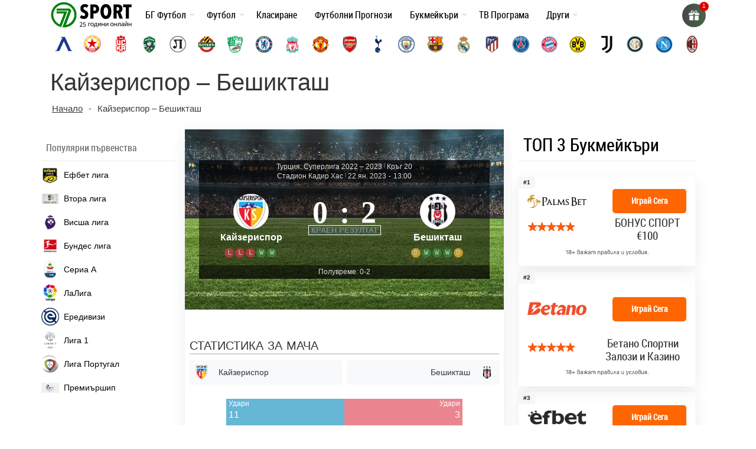

--- FILE ---
content_type: text/html; charset=UTF-8
request_url: https://7sport.net/wp-admin/admin-ajax.php
body_size: 1192
content:

	<div class="autosuggest">
		<h5>Най-търсени отбори</h5>
		<div>
			<a class="team levski" href="/otbori/levski-sofia/"></a>
			<a class="team cska-sofia" href="/otbori/cska-sofia/"></a>
			<a class="team locomotiv" href="/otbori/lokomotiv-plovdiv/"></a>
			<a class="team botev" href="/otbori/botev-plovdiv/"></a>
			<a class="team real-madrid" href="/otbori/real-madrid/"></a>
		</div>
			
	</div>

	    	 <h4  class="post-type-title">
			Clubs							                </h4>
        
            <a href="https://7sport.net/otbori/cuniburo/">Cuniburo</a>

        
            <a href="https://7sport.net/otbori/libertad/">Libertad</a>

        
            <a href="https://7sport.net/otbori/orense-sc/">Оренсе</a>

        
            <a href="https://7sport.net/otbori/manta-fc-2/">Манта ФК</a>

        
            <a href="https://7sport.net/otbori/mushuc-runa-sc-2/">Мушук Руна</a>

            	 <h4  class="post-type-title">
			Competitions							                </h4>
        
            <a href="https://7sport.net/klasirane/mejzhdar-lijg-sokar-sasth/">САЩ: Мейждър Лийг Сокър 2025-2026</a>

        
            <a href="https://7sport.net/klasirane/liga-mh-meksiko/">Мексико: Лига МХ 2025 – 2026</a>

        
            <a href="https://7sport.net/klasirane/kanada-vissha-liga-2021/">Канада: Висша лига 2025-2026</a>

        
            <a href="https://7sport.net/klasirane/primera-division-paragvaj/">Парагвай: Копа де Примера</a>

        
            <a href="https://7sport.net/klasirane/liga-pro-ekvador/">Еквадор: Лига Про Еквадор 2025-2026</a>

            	 <h4  class="post-type-title">
			Players							                </h4>
        
            <a href="https://7sport.net/igrachi/d-mesonero/">D. Mesonero</a>

        
            <a href="https://7sport.net/igrachi/graham-ankamafio/">Graham Ankamafio</a>

        
            <a href="https://7sport.net/igrachi/alasan-samateh/">Alasan Samateh</a>

        
            <a href="https://7sport.net/igrachi/niko-sepic/">Niko Šepić</a>

        
            <a href="https://7sport.net/igrachi/t-morchiladze-2/">T. Morchiladze</a>

            	 <h4  class="post-type-title">
			Matches							                </h4>
        
            <a href="https://7sport.net/futbolni-prognozi/hradecz-kralove-slaviya-praga-2026-04-18/">Храдец Кралове &#8211; Славия Прага</a>

        
            <a href="https://7sport.net/futbolni-prognozi/dukla-praga-karvina-2026-04-18/">Дукла Прага &#8211; Карвина</a>

        
            <a href="https://7sport.net/futbolni-prognozi/banik-bohemians-1905-2026-04-18/">Баник &#8211; Бохемианс 1905</a>

        
            <a href="https://7sport.net/futbolni-prognozi/sigma-olomoucz-slovachko-2026-04-18/">Сигма Оломоуц &#8211; Словачко</a>

        
            <a href="https://7sport.net/futbolni-prognozi/slovan-liberecz-mlada-boleslav-2026-04-18/">Слован Либерец &#8211; Млада Болеслав</a>

            	 <h4  class="post-type-title">
			Новини							                </h4>
        
            <a href="https://7sport.net/?post_type=news&#038;p=556091">System Test: iordan in Spain Football News</a>

        
            <a href="https://7sport.net/?post_type=news&#038;p=556088">System Test: hristo-kostov in Germany Football News</a>

        
            <a href="https://7sport.net/?post_type=news&#038;p=556085">System Test: DeniS in England Football News</a>

        
            <a href="https://7sport.net/?post_type=news&#038;p=556082">System Test: antonio.kolarov in Italy Football News</a>

        
            <a href="https://7sport.net/?post_type=news&#038;p=556079">System Test: angel7sport in Spain Football News</a>

        

--- FILE ---
content_type: image/svg+xml
request_url: https://7sport.net/wp-content/uploads/2023/05/mobile-menu.svg
body_size: 321
content:
<?xml version="1.0" encoding="UTF-8"?>
<svg xmlns="http://www.w3.org/2000/svg" xmlns:v="https://vecta.io/nano" viewBox="0 0 469 469">
  <path d="M312.2 0h-156c-27.5 0-49.9 22.3-49.9 49.9v369.2c0 27.5 22.3 49.9 49.9 49.9h156c27.5 0 49.9-22.3 49.9-49.9V49.9C362 22.3 339.7 0 312.2 0zm-78 426.4c-11.8 0-21.3-9.5-21.3-21.3s9.5-21.3 21.3-21.3 21.3 9.5 21.3 21.3c0 11.7-9.6 21.3-21.3 21.3zM266.1 64h-64c-5.9 0-10.7-4.8-10.7-10.7s4.8-10.7 10.7-10.7h64c5.9 0 10.7 4.8 10.7 10.7S272 64 266.1 64z" fill="#008009"></path>
</svg>


--- FILE ---
content_type: text/javascript
request_url: https://7sport.net/wp-content/plugins/football-leagues-by-anwppro-premium-premium/public/js/fl-pro-tabulator.min.js?ver=0.16.20
body_size: 61015
content:
var Kt=Object.defineProperty;var Jt=(F,x,C)=>x in F?Kt(F,x,{enumerable:!0,configurable:!0,writable:!0,value:C}):F[x]=C;var E=(F,x,C)=>Jt(F,typeof x!="symbol"?x+"":x,C);(function(F){typeof define=="function"&&define.amd?define(F):F()})(function(){"use strict";var F=document.createElement("style");F.textContent=`.tabulator{background-color:#888;border:1px solid #999;font-size:14px;overflow:hidden;position:relative;text-align:left;-webkit-transform:translateZ(0);-moz-transform:translateZ(0);-ms-transform:translateZ(0);-o-transform:translateZ(0);transform:translateZ(0)}.tabulator[tabulator-layout=fitDataFill] .tabulator-tableholder .tabulator-table{min-width:100%}.tabulator[tabulator-layout=fitDataTable]{display:inline-block}.tabulator.tabulator-block-select,.tabulator.tabulator-ranges .tabulator-cell:not(.tabulator-editing){user-select:none}.tabulator .tabulator-header{background-color:#e6e6e6;border-bottom:1px solid #999;box-sizing:border-box;color:#555;font-weight:700;outline:none;overflow:hidden;position:relative;-moz-user-select:none;-khtml-user-select:none;-webkit-user-select:none;-o-user-select:none;white-space:nowrap;width:100%}.tabulator .tabulator-header.tabulator-header-hidden{display:none}.tabulator .tabulator-header .tabulator-header-contents{overflow:hidden;position:relative}.tabulator .tabulator-header .tabulator-header-contents .tabulator-headers{display:inline-block}.tabulator .tabulator-header .tabulator-col{background:#e6e6e6;border-right:1px solid #aaa;box-sizing:border-box;display:inline-flex;flex-direction:column;justify-content:flex-start;overflow:hidden;position:relative;text-align:left;vertical-align:bottom}.tabulator .tabulator-header .tabulator-col.tabulator-moving{background:#cdcdcd;border:1px solid #999;pointer-events:none;position:absolute}.tabulator .tabulator-header .tabulator-col.tabulator-range-highlight{background-color:#d6d6d6;color:#000}.tabulator .tabulator-header .tabulator-col.tabulator-range-selected{background-color:#3876ca;color:#fff}.tabulator .tabulator-header .tabulator-col .tabulator-col-content{box-sizing:border-box;padding:4px;position:relative}.tabulator .tabulator-header .tabulator-col .tabulator-col-content .tabulator-header-popup-button{padding:0 8px}.tabulator .tabulator-header .tabulator-col .tabulator-col-content .tabulator-header-popup-button:hover{cursor:pointer;opacity:.6}.tabulator .tabulator-header .tabulator-col .tabulator-col-content .tabulator-col-title-holder{position:relative}.tabulator .tabulator-header .tabulator-col .tabulator-col-content .tabulator-col-title{box-sizing:border-box;overflow:hidden;text-overflow:ellipsis;vertical-align:bottom;white-space:nowrap;width:100%}.tabulator .tabulator-header .tabulator-col .tabulator-col-content .tabulator-col-title.tabulator-col-title-wrap{text-overflow:clip;white-space:normal}.tabulator .tabulator-header .tabulator-col .tabulator-col-content .tabulator-col-title .tabulator-title-editor{background:#fff;border:1px solid #999;box-sizing:border-box;padding:1px;width:100%}.tabulator .tabulator-header .tabulator-col .tabulator-col-content .tabulator-col-title .tabulator-header-popup-button+.tabulator-title-editor{width:calc(100% - 22px)}.tabulator .tabulator-header .tabulator-col .tabulator-col-content .tabulator-col-sorter{align-items:center;bottom:0;display:flex;position:absolute;right:4px;top:0}.tabulator .tabulator-header .tabulator-col .tabulator-col-content .tabulator-col-sorter .tabulator-arrow{border-bottom:6px solid #bbb;border-left:6px solid transparent;border-right:6px solid transparent;height:0;width:0}.tabulator .tabulator-header .tabulator-col.tabulator-col-group .tabulator-col-group-cols{border-top:1px solid #aaa;display:flex;margin-right:-1px;overflow:hidden;position:relative}.tabulator .tabulator-header .tabulator-col .tabulator-header-filter{box-sizing:border-box;margin-top:2px;position:relative;text-align:center;width:100%}.tabulator .tabulator-header .tabulator-col .tabulator-header-filter textarea{height:auto!important}.tabulator .tabulator-header .tabulator-col .tabulator-header-filter svg{margin-top:3px}.tabulator .tabulator-header .tabulator-col .tabulator-header-filter input::-ms-clear{height:0;width:0}.tabulator .tabulator-header .tabulator-col.tabulator-sortable .tabulator-col-title{padding-right:25px}@media (hover:hover) and (pointer:fine){.tabulator .tabulator-header .tabulator-col.tabulator-sortable.tabulator-col-sorter-element:hover{background-color:#cdcdcd;cursor:pointer}}.tabulator .tabulator-header .tabulator-col.tabulator-sortable[aria-sort=none] .tabulator-col-content .tabulator-col-sorter{color:#bbb}@media (hover:hover) and (pointer:fine){.tabulator .tabulator-header .tabulator-col.tabulator-sortable[aria-sort=none] .tabulator-col-content .tabulator-col-sorter.tabulator-col-sorter-element .tabulator-arrow:hover{border-bottom:6px solid #555;cursor:pointer}}.tabulator .tabulator-header .tabulator-col.tabulator-sortable[aria-sort=none] .tabulator-col-content .tabulator-col-sorter .tabulator-arrow{border-bottom:6px solid #bbb;border-top:none}.tabulator .tabulator-header .tabulator-col.tabulator-sortable[aria-sort=ascending] .tabulator-col-content .tabulator-col-sorter{color:#666}@media (hover:hover) and (pointer:fine){.tabulator .tabulator-header .tabulator-col.tabulator-sortable[aria-sort=ascending] .tabulator-col-content .tabulator-col-sorter.tabulator-col-sorter-element .tabulator-arrow:hover{border-bottom:6px solid #555;cursor:pointer}}.tabulator .tabulator-header .tabulator-col.tabulator-sortable[aria-sort=ascending] .tabulator-col-content .tabulator-col-sorter .tabulator-arrow{border-bottom:6px solid #666;border-top:none}.tabulator .tabulator-header .tabulator-col.tabulator-sortable[aria-sort=descending] .tabulator-col-content .tabulator-col-sorter{color:#666}@media (hover:hover) and (pointer:fine){.tabulator .tabulator-header .tabulator-col.tabulator-sortable[aria-sort=descending] .tabulator-col-content .tabulator-col-sorter.tabulator-col-sorter-element .tabulator-arrow:hover{border-top:6px solid #555;cursor:pointer}}.tabulator .tabulator-header .tabulator-col.tabulator-sortable[aria-sort=descending] .tabulator-col-content .tabulator-col-sorter .tabulator-arrow{border-bottom:none;border-top:6px solid #666;color:#666}.tabulator .tabulator-header .tabulator-col.tabulator-col-vertical .tabulator-col-content .tabulator-col-title{align-items:center;display:flex;justify-content:center;text-orientation:mixed;writing-mode:vertical-rl}.tabulator .tabulator-header .tabulator-col.tabulator-col-vertical.tabulator-col-vertical-flip .tabulator-col-title{transform:rotate(180deg)}.tabulator .tabulator-header .tabulator-col.tabulator-col-vertical.tabulator-sortable .tabulator-col-title{padding-right:0;padding-top:20px}.tabulator .tabulator-header .tabulator-col.tabulator-col-vertical.tabulator-sortable.tabulator-col-vertical-flip .tabulator-col-title{padding-bottom:20px;padding-right:0}.tabulator .tabulator-header .tabulator-col.tabulator-col-vertical.tabulator-sortable .tabulator-col-sorter{justify-content:center;inset:4px 0 auto}.tabulator .tabulator-header .tabulator-frozen{left:0;position:sticky;z-index:11}.tabulator .tabulator-header .tabulator-frozen.tabulator-frozen-left{border-right:2px solid #aaa}.tabulator .tabulator-header .tabulator-frozen.tabulator-frozen-right{border-left:2px solid #aaa}.tabulator .tabulator-header .tabulator-calcs-holder{background:#f3f3f3!important;border-bottom:1px solid #aaa;border-top:1px solid #aaa;box-sizing:border-box;display:inline-block}.tabulator .tabulator-header .tabulator-calcs-holder .tabulator-row{background:#f3f3f3!important}.tabulator .tabulator-header .tabulator-calcs-holder .tabulator-row .tabulator-col-resize-handle{display:none}.tabulator .tabulator-header .tabulator-frozen-rows-holder{display:inline-block}.tabulator .tabulator-header .tabulator-frozen-rows-holder:empty{display:none}.tabulator .tabulator-tableholder{-webkit-overflow-scrolling:touch;overflow:auto;position:relative;white-space:nowrap;width:100%}.tabulator .tabulator-tableholder:focus{outline:none}.tabulator .tabulator-tableholder .tabulator-placeholder{align-items:center;box-sizing:border-box;display:flex;justify-content:center;min-width:100%;width:100%}.tabulator .tabulator-tableholder .tabulator-placeholder[tabulator-render-mode=virtual]{min-height:100%}.tabulator .tabulator-tableholder .tabulator-placeholder .tabulator-placeholder-contents{color:#ccc;display:inline-block;font-size:20px;font-weight:700;padding:10px;text-align:center;white-space:normal}.tabulator .tabulator-tableholder .tabulator-table{background-color:#fff;color:#333;display:inline-block;overflow:visible;position:relative;white-space:nowrap}.tabulator .tabulator-tableholder .tabulator-table .tabulator-row.tabulator-calcs{background:#e2e2e2!important;font-weight:700}.tabulator .tabulator-tableholder .tabulator-table .tabulator-row.tabulator-calcs.tabulator-calcs-top{border-bottom:2px solid #aaa}.tabulator .tabulator-tableholder .tabulator-table .tabulator-row.tabulator-calcs.tabulator-calcs-bottom{border-top:2px solid #aaa}.tabulator .tabulator-tableholder .tabulator-range-overlay{inset:0;pointer-events:none;position:absolute;z-index:10}.tabulator .tabulator-tableholder .tabulator-range-overlay .tabulator-range{border:1px solid #2975dd;box-sizing:border-box;position:absolute}.tabulator .tabulator-tableholder .tabulator-range-overlay .tabulator-range.tabulator-range-active:after{background-color:#2975dd;border-radius:999px;bottom:-3px;content:"";height:6px;position:absolute;right:-3px;width:6px}.tabulator .tabulator-tableholder .tabulator-range-overlay .tabulator-range-cell-active{border:2px solid #2975dd;box-sizing:border-box;position:absolute}.tabulator .tabulator-footer{background-color:#e6e6e6;border-top:1px solid #999;color:#555;font-weight:700;user-select:none;-moz-user-select:none;-khtml-user-select:none;-webkit-user-select:none;-o-user-select:none;white-space:nowrap}.tabulator .tabulator-footer .tabulator-footer-contents{align-items:center;display:flex;flex-direction:row;justify-content:space-between;padding:5px 10px}.tabulator .tabulator-footer .tabulator-footer-contents:empty{display:none}.tabulator .tabulator-footer .tabulator-spreadsheet-tabs{margin-top:-5px;overflow-x:auto}.tabulator .tabulator-footer .tabulator-spreadsheet-tabs .tabulator-spreadsheet-tab{border:1px solid #999;border-bottom-left-radius:5px;border-bottom-right-radius:5px;border-top:none;display:inline-block;font-size:.9em;padding:5px}.tabulator .tabulator-footer .tabulator-spreadsheet-tabs .tabulator-spreadsheet-tab:hover{cursor:pointer;opacity:.7}.tabulator .tabulator-footer .tabulator-spreadsheet-tabs .tabulator-spreadsheet-tab.tabulator-spreadsheet-tab-active{background:#fff}.tabulator .tabulator-footer .tabulator-calcs-holder{background:#f3f3f3!important;border-bottom:1px solid #aaa;border-top:1px solid #aaa;box-sizing:border-box;overflow:hidden;text-align:left;width:100%}.tabulator .tabulator-footer .tabulator-calcs-holder .tabulator-row{background:#f3f3f3!important;display:inline-block}.tabulator .tabulator-footer .tabulator-calcs-holder .tabulator-row .tabulator-col-resize-handle{display:none}.tabulator .tabulator-footer .tabulator-calcs-holder:only-child{border-bottom:none;margin-bottom:-5px}.tabulator .tabulator-footer>*+.tabulator-page-counter{margin-left:10px}.tabulator .tabulator-footer .tabulator-page-counter{font-weight:400}.tabulator .tabulator-footer .tabulator-paginator{color:#555;flex:1;font-family:inherit;font-size:inherit;font-weight:inherit;text-align:right}.tabulator .tabulator-footer .tabulator-page-size{border:1px solid #aaa;border-radius:3px;display:inline-block;margin:0 5px;padding:2px 5px}.tabulator .tabulator-footer .tabulator-pages{margin:0 7px}.tabulator .tabulator-footer .tabulator-page{background:#fff3;border:1px solid #aaa;border-radius:3px;display:inline-block;margin:0 2px;padding:2px 5px}.tabulator .tabulator-footer .tabulator-page.active{color:#d00}.tabulator .tabulator-footer .tabulator-page:disabled{opacity:.5}@media (hover:hover) and (pointer:fine){.tabulator .tabulator-footer .tabulator-page:not(disabled):hover{background:#0003;color:#fff;cursor:pointer}}.tabulator .tabulator-col-resize-handle{display:inline-block;margin-left:-3px;margin-right:-3px;position:relative;vertical-align:middle;width:6px;z-index:11}@media (hover:hover) and (pointer:fine){.tabulator .tabulator-col-resize-handle:hover{cursor:ew-resize}}.tabulator .tabulator-col-resize-handle:last-of-type{margin-right:0;width:3px}.tabulator .tabulator-col-resize-guide{background-color:#999;height:100%;margin-left:-.5px;opacity:.5;position:absolute;top:0;width:4px}.tabulator .tabulator-row-resize-guide{background-color:#999;height:4px;left:0;margin-top:-.5px;opacity:.5;position:absolute;width:100%}.tabulator .tabulator-alert{align-items:center;background:#0006;display:flex;height:100%;left:0;position:absolute;text-align:center;top:0;width:100%;z-index:100}.tabulator .tabulator-alert .tabulator-alert-msg{background:#fff;border-radius:10px;display:inline-block;font-size:16px;font-weight:700;margin:0 auto;padding:10px 20px}.tabulator .tabulator-alert .tabulator-alert-msg.tabulator-alert-state-msg{border:4px solid #333;color:#000}.tabulator .tabulator-alert .tabulator-alert-msg.tabulator-alert-state-error{border:4px solid #d00;color:#590000}.tabulator-row{background-color:#fff;box-sizing:border-box;min-height:22px;position:relative}.tabulator-row.tabulator-row-even{background-color:#efefef}@media (hover:hover) and (pointer:fine){.tabulator-row.tabulator-selectable:hover{background-color:#bbb;cursor:pointer}}.tabulator-row.tabulator-selected{background-color:#9abcea}@media (hover:hover) and (pointer:fine){.tabulator-row.tabulator-selected:hover{background-color:#769bcc;cursor:pointer}}.tabulator-row.tabulator-row-moving{background:#fff;border:1px solid #000}.tabulator-row.tabulator-moving{border-bottom:1px solid #aaa;border-top:1px solid #aaa;pointer-events:none;position:absolute;z-index:15}.tabulator-row.tabulator-range-highlight .tabulator-cell.tabulator-range-row-header{background-color:#d6d6d6;color:#000}.tabulator-row.tabulator-range-highlight.tabulator-range-selected .tabulator-cell.tabulator-range-row-header,.tabulator-row.tabulator-range-selected .tabulator-cell.tabulator-range-row-header{background-color:#3876ca;color:#fff}.tabulator-row .tabulator-row-resize-handle{bottom:0;height:5px;left:0;position:absolute;right:0}.tabulator-row .tabulator-row-resize-handle.prev{bottom:auto;top:0}@media (hover:hover) and (pointer:fine){.tabulator-row .tabulator-row-resize-handle:hover{cursor:ns-resize}}.tabulator-row .tabulator-responsive-collapse{border-bottom:1px solid #aaa;border-top:1px solid #aaa;box-sizing:border-box;padding:5px}.tabulator-row .tabulator-responsive-collapse:empty{display:none}.tabulator-row .tabulator-responsive-collapse table{font-size:14px}.tabulator-row .tabulator-responsive-collapse table tr td{position:relative}.tabulator-row .tabulator-responsive-collapse table tr td:first-of-type{padding-right:10px}.tabulator-row .tabulator-cell{border-right:1px solid #aaa;box-sizing:border-box;display:inline-block;outline:none;overflow:hidden;padding:4px;position:relative;text-overflow:ellipsis;vertical-align:middle;white-space:nowrap}.tabulator-row .tabulator-cell.tabulator-row-header{background:#e6e6e6;border-bottom:1px solid #aaa;border-right:1px solid #999}.tabulator-row .tabulator-cell.tabulator-frozen{background-color:inherit;display:inline-block;left:0;position:sticky;z-index:11}.tabulator-row .tabulator-cell.tabulator-frozen.tabulator-frozen-left{border-right:2px solid #aaa}.tabulator-row .tabulator-cell.tabulator-frozen.tabulator-frozen-right{border-left:2px solid #aaa}.tabulator-row .tabulator-cell.tabulator-editing{border:1px solid #1d68cd;outline:none;padding:0}.tabulator-row .tabulator-cell.tabulator-editing input,.tabulator-row .tabulator-cell.tabulator-editing select{background:transparent;border:1px;outline:none}.tabulator-row .tabulator-cell.tabulator-validation-fail{border:1px solid #d00}.tabulator-row .tabulator-cell.tabulator-validation-fail input,.tabulator-row .tabulator-cell.tabulator-validation-fail select{background:transparent;border:1px;color:#d00}.tabulator-row .tabulator-cell.tabulator-row-handle{align-items:center;display:inline-flex;justify-content:center;-moz-user-select:none;-khtml-user-select:none;-webkit-user-select:none;-o-user-select:none}.tabulator-row .tabulator-cell.tabulator-row-handle .tabulator-row-handle-box{width:80%}.tabulator-row .tabulator-cell.tabulator-row-handle .tabulator-row-handle-box .tabulator-row-handle-bar{background:#666;height:3px;margin-top:2px;width:100%}.tabulator-row .tabulator-cell.tabulator-range-selected:not(.tabulator-range-only-cell-selected):not(.tabulator-range-row-header){background-color:#9abcea}.tabulator-row .tabulator-cell .tabulator-data-tree-branch-empty{display:inline-block;width:7px}.tabulator-row .tabulator-cell .tabulator-data-tree-branch{border-bottom:2px solid #aaa;border-bottom-left-radius:1px;border-left:2px solid #aaa;display:inline-block;height:9px;margin-right:5px;margin-top:-9px;vertical-align:middle;width:7px}.tabulator-row .tabulator-cell .tabulator-data-tree-control{align-items:center;background:#0000001a;border:1px solid #333;border-radius:2px;display:inline-flex;height:11px;justify-content:center;margin-right:5px;overflow:hidden;vertical-align:middle;width:11px}@media (hover:hover) and (pointer:fine){.tabulator-row .tabulator-cell .tabulator-data-tree-control:hover{background:#0003;cursor:pointer}}.tabulator-row .tabulator-cell .tabulator-data-tree-control .tabulator-data-tree-control-collapse{background:transparent;display:inline-block;height:7px;position:relative;width:1px}.tabulator-row .tabulator-cell .tabulator-data-tree-control .tabulator-data-tree-control-collapse:after{background:#333;content:"";height:1px;left:-3px;position:absolute;top:3px;width:7px}.tabulator-row .tabulator-cell .tabulator-data-tree-control .tabulator-data-tree-control-expand{background:#333;display:inline-block;height:7px;position:relative;width:1px}.tabulator-row .tabulator-cell .tabulator-data-tree-control .tabulator-data-tree-control-expand:after{background:#333;content:"";height:1px;left:-3px;position:absolute;top:3px;width:7px}.tabulator-row .tabulator-cell .tabulator-responsive-collapse-toggle{align-items:center;background:#666;border-radius:20px;color:#fff;display:inline-flex;font-size:1.1em;font-weight:700;height:15px;justify-content:center;-moz-user-select:none;-khtml-user-select:none;-webkit-user-select:none;-o-user-select:none;width:15px}@media (hover:hover) and (pointer:fine){.tabulator-row .tabulator-cell .tabulator-responsive-collapse-toggle:hover{cursor:pointer;opacity:.7}}.tabulator-row .tabulator-cell .tabulator-responsive-collapse-toggle.open .tabulator-responsive-collapse-toggle-close{display:initial}.tabulator-row .tabulator-cell .tabulator-responsive-collapse-toggle.open .tabulator-responsive-collapse-toggle-open{display:none}.tabulator-row .tabulator-cell .tabulator-responsive-collapse-toggle svg{stroke:#fff}.tabulator-row .tabulator-cell .tabulator-responsive-collapse-toggle .tabulator-responsive-collapse-toggle-close{display:none}.tabulator-row .tabulator-cell .tabulator-traffic-light{border-radius:14px;display:inline-block;height:14px;width:14px}.tabulator-row.tabulator-group{background:#ccc;border-bottom:1px solid #999;border-right:1px solid #aaa;border-top:1px solid #999;box-sizing:border-box;font-weight:700;min-width:100%;padding:5px 5px 5px 10px}@media (hover:hover) and (pointer:fine){.tabulator-row.tabulator-group:hover{background-color:#0000001a;cursor:pointer}}.tabulator-row.tabulator-group.tabulator-group-visible .tabulator-arrow{border-bottom:0;border-left:6px solid transparent;border-right:6px solid transparent;border-top:6px solid #666;margin-right:10px}.tabulator-row.tabulator-group.tabulator-group-level-1{padding-left:30px}.tabulator-row.tabulator-group.tabulator-group-level-2{padding-left:50px}.tabulator-row.tabulator-group.tabulator-group-level-3{padding-left:70px}.tabulator-row.tabulator-group.tabulator-group-level-4{padding-left:90px}.tabulator-row.tabulator-group.tabulator-group-level-5{padding-left:110px}.tabulator-row.tabulator-group .tabulator-group-toggle{display:inline-block}.tabulator-row.tabulator-group .tabulator-arrow{border-bottom:6px solid transparent;border-left:6px solid #666;border-right:0;border-top:6px solid transparent;display:inline-block;height:0;margin-right:16px;vertical-align:middle;width:0}.tabulator-row.tabulator-group span{color:#d00;margin-left:10px}.tabulator-toggle{background:#dcdcdc;border:1px solid #ccc;box-sizing:border-box;display:flex;flex-direction:row}.tabulator-toggle.tabulator-toggle-on{background:#1c6cc2}.tabulator-toggle .tabulator-toggle-switch{background:#fff;border:1px solid #ccc;box-sizing:border-box}.tabulator-popup-container{-webkit-overflow-scrolling:touch;background:#fff;border:1px solid #aaa;box-shadow:0 0 5px #0003;box-sizing:border-box;display:inline-block;font-size:14px;overflow-y:auto;position:absolute;z-index:10000}.tabulator-popup{border-radius:3px;padding:5px}.tabulator-tooltip{border-radius:2px;box-shadow:none;font-size:12px;max-width:Min(500px,100%);padding:3px 5px;pointer-events:none}.tabulator-menu .tabulator-menu-item{box-sizing:border-box;padding:5px 10px;position:relative;user-select:none}.tabulator-menu .tabulator-menu-item.tabulator-menu-item-disabled{opacity:.5}@media (hover:hover) and (pointer:fine){.tabulator-menu .tabulator-menu-item:not(.tabulator-menu-item-disabled):hover{background:#efefef;cursor:pointer}}.tabulator-menu .tabulator-menu-item.tabulator-menu-item-submenu{padding-right:25px}.tabulator-menu .tabulator-menu-item.tabulator-menu-item-submenu:after{border-color:#aaa;border-style:solid;border-width:1px 1px 0 0;content:"";display:inline-block;height:7px;position:absolute;right:10px;top:calc(5px + .4em);transform:rotate(45deg);vertical-align:top;width:7px}.tabulator-menu .tabulator-menu-separator{border-top:1px solid #aaa}.tabulator-edit-list{-webkit-overflow-scrolling:touch;font-size:14px;max-height:200px;overflow-y:auto}.tabulator-edit-list .tabulator-edit-list-item{color:#333;outline:none;padding:4px}.tabulator-edit-list .tabulator-edit-list-item.active{background:#1d68cd;color:#fff}.tabulator-edit-list .tabulator-edit-list-item.active.focused{outline:1px solid hsla(0,0%,100%,.5)}.tabulator-edit-list .tabulator-edit-list-item.focused{outline:1px solid #1d68cd}@media (hover:hover) and (pointer:fine){.tabulator-edit-list .tabulator-edit-list-item:hover{background:#1d68cd;color:#fff;cursor:pointer}}.tabulator-edit-list .tabulator-edit-list-placeholder{color:#333;padding:4px;text-align:center}.tabulator-edit-list .tabulator-edit-list-group{border-bottom:1px solid #aaa;color:#333;font-weight:700;padding:6px 4px 4px}.tabulator-edit-list .tabulator-edit-list-group.tabulator-edit-list-group-level-2,.tabulator-edit-list .tabulator-edit-list-item.tabulator-edit-list-group-level-2{padding-left:12px}.tabulator-edit-list .tabulator-edit-list-group.tabulator-edit-list-group-level-3,.tabulator-edit-list .tabulator-edit-list-item.tabulator-edit-list-group-level-3{padding-left:20px}.tabulator-edit-list .tabulator-edit-list-group.tabulator-edit-list-group-level-4,.tabulator-edit-list .tabulator-edit-list-item.tabulator-edit-list-group-level-4{padding-left:28px}.tabulator-edit-list .tabulator-edit-list-group.tabulator-edit-list-group-level-5,.tabulator-edit-list .tabulator-edit-list-item.tabulator-edit-list-group-level-5{padding-left:36px}.tabulator.tabulator-ltr{direction:ltr}.tabulator.tabulator-rtl{direction:rtl;text-align:initial}.tabulator.tabulator-rtl .tabulator-header .tabulator-col{border-left:1px solid #aaa;border-right:initial;text-align:initial}.tabulator.tabulator-rtl .tabulator-header .tabulator-col.tabulator-col-group .tabulator-col-group-cols{margin-left:-1px;margin-right:0}.tabulator.tabulator-rtl .tabulator-header .tabulator-col.tabulator-sortable .tabulator-col-title{padding-left:25px;padding-right:0}.tabulator.tabulator-rtl .tabulator-header .tabulator-col .tabulator-col-content .tabulator-col-sorter{left:8px;right:auto}.tabulator.tabulator-rtl .tabulator-tableholder .tabulator-range-overlay .tabulator-range.tabulator-range-active:after{background-color:#2975dd;border-radius:999px;bottom:-3px;content:"";height:6px;left:-3px;position:absolute;right:auto;width:6px}.tabulator.tabulator-rtl .tabulator-row .tabulator-cell{border-left:1px solid #aaa;border-right:initial}.tabulator.tabulator-rtl .tabulator-row .tabulator-cell .tabulator-data-tree-branch{border-bottom-left-radius:0;border-bottom-right-radius:1px;border-left:initial;border-right:2px solid #aaa;margin-left:5px;margin-right:0}.tabulator.tabulator-rtl .tabulator-row .tabulator-cell .tabulator-data-tree-control{margin-left:5px;margin-right:0}.tabulator.tabulator-rtl .tabulator-row .tabulator-cell.tabulator-frozen.tabulator-frozen-left{border-left:2px solid #aaa}.tabulator.tabulator-rtl .tabulator-row .tabulator-cell.tabulator-frozen.tabulator-frozen-right{border-right:2px solid #aaa}.tabulator.tabulator-rtl .tabulator-row .tabulator-col-resize-handle:last-of-type{margin-left:0;margin-right:-3px;width:3px}.tabulator.tabulator-rtl .tabulator-footer .tabulator-calcs-holder{text-align:initial}.tabulator-print-fullscreen{inset:0;position:absolute;z-index:10000}body.tabulator-print-fullscreen-hide>:not(.tabulator-print-fullscreen){display:none!important}.tabulator-print-table{border-collapse:collapse}.tabulator-print-table .tabulator-data-tree-branch{border-bottom:2px solid #aaa;border-bottom-left-radius:1px;border-left:2px solid #aaa;display:inline-block;height:9px;margin-right:5px;margin-top:-9px;vertical-align:middle;width:7px}.tabulator-print-table .tabulator-print-table-group{background:#ccc;border-bottom:1px solid #999;border-right:1px solid #aaa;border-top:1px solid #999;box-sizing:border-box;font-weight:700;min-width:100%;padding:5px 5px 5px 10px}@media (hover:hover) and (pointer:fine){.tabulator-print-table .tabulator-print-table-group:hover{background-color:#0000001a;cursor:pointer}}.tabulator-print-table .tabulator-print-table-group.tabulator-group-visible .tabulator-arrow{border-bottom:0;border-left:6px solid transparent;border-right:6px solid transparent;border-top:6px solid #666;margin-right:10px}.tabulator-print-table .tabulator-print-table-group.tabulator-group-level-1 td{padding-left:30px!important}.tabulator-print-table .tabulator-print-table-group.tabulator-group-level-2 td{padding-left:50px!important}.tabulator-print-table .tabulator-print-table-group.tabulator-group-level-3 td{padding-left:70px!important}.tabulator-print-table .tabulator-print-table-group.tabulator-group-level-4 td{padding-left:90px!important}.tabulator-print-table .tabulator-print-table-group.tabulator-group-level-5 td{padding-left:110px!important}.tabulator-print-table .tabulator-print-table-group .tabulator-group-toggle{display:inline-block}.tabulator-print-table .tabulator-print-table-group .tabulator-arrow{border-bottom:6px solid transparent;border-left:6px solid #666;border-right:0;border-top:6px solid transparent;display:inline-block;height:0;margin-right:16px;vertical-align:middle;width:0}.tabulator-print-table .tabulator-print-table-group span{color:#d00;margin-left:10px}.tabulator-print-table .tabulator-data-tree-control{align-items:center;background:#0000001a;border:1px solid #333;border-radius:2px;display:inline-flex;height:11px;justify-content:center;margin-right:5px;overflow:hidden;vertical-align:middle;width:11px}@media (hover:hover) and (pointer:fine){.tabulator-print-table .tabulator-data-tree-control:hover{background:#0003;cursor:pointer}}.tabulator-print-table .tabulator-data-tree-control .tabulator-data-tree-control-collapse{background:transparent;display:inline-block;height:7px;position:relative;width:1px}.tabulator-print-table .tabulator-data-tree-control .tabulator-data-tree-control-collapse:after{background:#333;content:"";height:1px;left:-3px;position:absolute;top:3px;width:7px}.tabulator-print-table .tabulator-data-tree-control .tabulator-data-tree-control-expand{background:#333;display:inline-block;height:7px;position:relative;width:1px}.tabulator-print-table .tabulator-data-tree-control .tabulator-data-tree-control-expand:after{background:#333;content:"";height:1px;left:-3px;position:absolute;top:3px;width:7px}
/*$vite$:1*/`,document.head.appendChild(F);class x{constructor(e){this.table=e}reloadData(e,t,i){return this.table.dataLoader.load(e,void 0,void 0,void 0,t,i)}langText(){return this.table.modules.localize.getText(...arguments)}langBind(){return this.table.modules.localize.bind(...arguments)}langLocale(){return this.table.modules.localize.getLocale(...arguments)}commsConnections(){return this.table.modules.comms.getConnections(...arguments)}commsSend(){return this.table.modules.comms.send(...arguments)}layoutMode(){return this.table.modules.layout.getMode()}layoutRefresh(e){return this.table.modules.layout.layout(e)}subscribe(){return this.table.eventBus.subscribe(...arguments)}unsubscribe(){return this.table.eventBus.unsubscribe(...arguments)}subscribed(e){return this.table.eventBus.subscribed(e)}subscriptionChange(){return this.table.eventBus.subscriptionChange(...arguments)}dispatch(){return this.table.eventBus.dispatch(...arguments)}chain(){return this.table.eventBus.chain(...arguments)}confirm(){return this.table.eventBus.confirm(...arguments)}dispatchExternal(){return this.table.externalEvents.dispatch(...arguments)}subscribedExternal(e){return this.table.externalEvents.subscribed(e)}subscriptionChangeExternal(){return this.table.externalEvents.subscriptionChange(...arguments)}options(e){return this.table.options[e]}setOption(e,t){return typeof t!="undefined"&&(this.table.options[e]=t),this.table.options[e]}deprecationCheck(e,t,i){return this.table.deprecationAdvisor.check(e,t,i)}deprecationCheckMsg(e,t){return this.table.deprecationAdvisor.checkMsg(e,t)}deprecationMsg(e){return this.table.deprecationAdvisor.msg(e)}module(e){return this.table.module(e)}}class C{static elVisible(e){return!(e.offsetWidth<=0&&e.offsetHeight<=0)}static elOffset(e){var t=e.getBoundingClientRect();return{top:t.top+window.pageYOffset-document.documentElement.clientTop,left:t.left+window.pageXOffset-document.documentElement.clientLeft}}static retrieveNestedData(e,t,i){var r=e?t.split(e):[t],s=r.length,a;for(let o=0;o<s&&(i=i[r[o]],a=i,!!i);o++);return a}static deepClone(e,t,i=[]){var r={}.__proto__,s=[].__proto__;t||(t=Object.assign(Array.isArray(e)?[]:{},e));for(var a in e){let o=e[a],l,h;o!=null&&typeof o=="object"&&(o.__proto__===r||o.__proto__===s)&&(l=i.findIndex(d=>d.subject===o),l>-1?t[a]=i[l].copy:(h=Object.assign(Array.isArray(o)?[]:{},o),i.unshift({subject:o,copy:h}),t[a]=this.deepClone(o,h,i)))}return t}}let xe=class Ee extends x{constructor(e,t,i){super(e),this.element=t,this.container=this._lookupContainer(),this.parent=i,this.reversedX=!1,this.childPopup=null,this.blurable=!1,this.blurCallback=null,this.blurEventsBound=!1,this.renderedCallback=null,this.visible=!1,this.hideable=!0,this.element.classList.add("tabulator-popup-container"),this.blurEvent=this.hide.bind(this,!1),this.escEvent=this._escapeCheck.bind(this),this.destroyBinding=this.tableDestroyed.bind(this),this.destroyed=!1}tableDestroyed(){this.destroyed=!0,this.hide(!0)}_lookupContainer(){var e=this.table.options.popupContainer;return typeof e=="string"?(e=document.querySelector(e),e||console.warn("Menu Error - no container element found matching selector:",this.table.options.popupContainer,"(defaulting to document body)")):e===!0&&(e=this.table.element),e&&!this._checkContainerIsParent(e)&&(e=!1,console.warn("Menu Error - container element does not contain this table:",this.table.options.popupContainer,"(defaulting to document body)")),e||(e=document.body),e}_checkContainerIsParent(e,t=this.table.element){return e===t?!0:t.parentNode?this._checkContainerIsParent(e,t.parentNode):!1}renderCallback(e){this.renderedCallback=e}containerEventCoords(e){var t=!(e instanceof MouseEvent),i=t?e.touches[0].pageX:e.pageX,r=t?e.touches[0].pageY:e.pageY;if(this.container!==document.body){let s=C.elOffset(this.container);i-=s.left,r-=s.top}return{x:i,y:r}}elementPositionCoords(e,t="right"){var i=C.elOffset(e),r,s,a;switch(this.container!==document.body&&(r=C.elOffset(this.container),i.left-=r.left,i.top-=r.top),t){case"right":s=i.left+e.offsetWidth,a=i.top-1;break;case"bottom":s=i.left,a=i.top+e.offsetHeight;break;case"left":s=i.left,a=i.top-1;break;case"top":s=i.left,a=i.top;break;case"center":s=i.left+e.offsetWidth/2,a=i.top+e.offsetHeight/2;break}return{x:s,y:a,offset:i}}show(e,t){var i,r,s,a,o;return this.destroyed||this.table.destroyed?this:(e instanceof HTMLElement?(s=e,o=this.elementPositionCoords(e,t),a=o.offset,i=o.x,r=o.y):typeof e=="number"?(a={top:0,left:0},i=e,r=t):(o=this.containerEventCoords(e),i=o.x,r=o.y,this.reversedX=!1),this.element.style.top=r+"px",this.element.style.left=i+"px",this.container.appendChild(this.element),typeof this.renderedCallback=="function"&&this.renderedCallback(),this._fitToScreen(i,r,s,a,t),this.visible=!0,this.subscribe("table-destroy",this.destroyBinding),this.element.addEventListener("mousedown",l=>{l.stopPropagation()}),this)}_fitToScreen(e,t,i,r,s){var a=this.container===document.body?document.documentElement.scrollTop:this.container.scrollTop;(e+this.element.offsetWidth>=this.container.offsetWidth||this.reversedX)&&(this.element.style.left="",i?this.element.style.right=this.container.offsetWidth-r.left+"px":this.element.style.right=this.container.offsetWidth-e+"px",this.reversedX=!0);let o=Math.max(this.container.offsetHeight,a?this.container.scrollHeight:0);if(t+this.element.offsetHeight>o)if(i)switch(s){case"bottom":this.element.style.top=parseInt(this.element.style.top)-this.element.offsetHeight-i.offsetHeight-1+"px";break;default:this.element.style.top=parseInt(this.element.style.top)-this.element.offsetHeight+i.offsetHeight+1+"px"}else this.element.style.height=o+"px"}isVisible(){return this.visible}hideOnBlur(e){return this.blurable=!0,this.visible&&(setTimeout(()=>{this.visible&&(this.table.rowManager.element.addEventListener("scroll",this.blurEvent),this.subscribe("cell-editing",this.blurEvent),document.body.addEventListener("click",this.blurEvent),document.body.addEventListener("contextmenu",this.blurEvent),document.body.addEventListener("mousedown",this.blurEvent),window.addEventListener("resize",this.blurEvent),document.body.addEventListener("keydown",this.escEvent),this.blurEventsBound=!0)},100),this.blurCallback=e),this}_escapeCheck(e){e.keyCode==27&&this.hide()}blockHide(){this.hideable=!1}restoreHide(){this.hideable=!0}hide(e=!1){return this.visible&&this.hideable&&(this.blurable&&this.blurEventsBound&&(document.body.removeEventListener("keydown",this.escEvent),document.body.removeEventListener("click",this.blurEvent),document.body.removeEventListener("contextmenu",this.blurEvent),document.body.removeEventListener("mousedown",this.blurEvent),window.removeEventListener("resize",this.blurEvent),this.table.rowManager.element.removeEventListener("scroll",this.blurEvent),this.unsubscribe("cell-editing",this.blurEvent),this.blurEventsBound=!1),this.childPopup&&this.childPopup.hide(),this.parent&&(this.parent.childPopup=null),this.element.parentNode&&this.element.parentNode.removeChild(this.element),this.visible=!1,this.blurCallback&&!e&&this.blurCallback(),this.unsubscribe("table-destroy",this.destroyBinding)),this}child(e){return this.childPopup&&this.childPopup.hide(),this.childPopup=new Ee(this.table,e,this),this.childPopup}};class H extends x{constructor(e,t){super(e),this._handler=null}initialize(){}registerTableOption(e,t){this.table.optionsList.register(e,t)}registerColumnOption(e,t){this.table.columnManager.optionsList.register(e,t)}registerTableFunction(e,t){typeof this.table[e]=="undefined"?this.table[e]=(...i)=>(this.table.initGuard(e),t(...i)):console.warn("Unable to bind table function, name already in use",e)}registerComponentFunction(e,t,i){return this.table.componentFunctionBinder.bind(e,t,i)}registerDataHandler(e,t){this.table.rowManager.registerDataPipelineHandler(e,t),this._handler=e}registerDisplayHandler(e,t){this.table.rowManager.registerDisplayPipelineHandler(e,t),this._handler=e}displayRows(e){var t=this.table.rowManager.displayRows.length-1,i;if(this._handler&&(i=this.table.rowManager.displayPipeline.findIndex(r=>r.handler===this._handler),i>-1&&(t=i)),e&&(t=t+e),this._handler)return t>-1?this.table.rowManager.getDisplayRows(t):this.activeRows()}activeRows(){return this.table.rowManager.activeRows}refreshData(e,t){t||(t=this._handler),t&&this.table.rowManager.refreshActiveData(t,!1,e)}footerAppend(e){return this.table.footerManager.append(e)}footerPrepend(e){return this.table.footerManager.prepend(e)}footerRemove(e){return this.table.footerManager.remove(e)}popup(e,t){return new xe(this.table,e,t)}alert(e,t){return this.table.alertManager.alert(e,t)}clearAlert(){return this.table.alertManager.clear()}}function te(n,e){var t=[];if(e=e||"",Array.isArray(n))n.forEach((r,s)=>{t=t.concat(te(r,e?e+"["+s+"]":s))});else if(typeof n=="object")for(var i in n)t=t.concat(te(n[i],e?e+"["+i+"]":i));else t.push({key:e,value:n});return t}function ke(n){var e=te(n),t=[];return e.forEach(function(i){t.push(encodeURIComponent(i.key)+"="+encodeURIComponent(i.value))}),t.join("&")}function Re(n,e,t){return n&&t&&Object.keys(t).length&&(!e.method||e.method.toLowerCase()=="get")&&(e.method="get",n+=(n.includes("?")?"&":"?")+ke(t)),n}class he{constructor(e){return this._cell=e,new Proxy(this,{get:function(t,i,r){return typeof t[i]!="undefined"?t[i]:t._cell.table.componentFunctionBinder.handle("cell",t._cell,i)}})}getValue(){return this._cell.getValue()}getOldValue(){return this._cell.getOldValue()}getInitialValue(){return this._cell.initialValue}getElement(){return this._cell.getElement()}getRow(){return this._cell.row.getComponent()}getData(e){return this._cell.row.getData(e)}getType(){return"cell"}getField(){return this._cell.column.getField()}getColumn(){return this._cell.column.getComponent()}setValue(e,t){typeof t=="undefined"&&(t=!0),this._cell.setValue(e,t)}restoreOldValue(){this._cell.setValueActual(this._cell.getOldValue())}restoreInitialValue(){this._cell.setValueActual(this._cell.initialValue)}checkHeight(){this._cell.checkHeight()}getTable(){return this._cell.table}_getSelf(){return this._cell}}class de extends x{constructor(e,t){super(e.table),this.table=e.table,this.column=e,this.row=t,this.element=null,this.value=null,this.initialValue,this.oldValue=null,this.modules={},this.height=null,this.width=null,this.minWidth=null,this.component=null,this.loaded=!1,this.build()}build(){this.generateElement(),this.setWidth(),this._configureCell(),this.setValueActual(this.column.getFieldValue(this.row.data)),this.initialValue=this.value}generateElement(){this.element=document.createElement("div"),this.element.className="tabulator-cell",this.element.setAttribute("role","gridcell"),this.column.isRowHeader&&this.element.classList.add("tabulator-row-header")}_configureCell(){var e=this.element,t=this.column.getField(),i={top:"flex-start",bottom:"flex-end",middle:"center"},r={left:"flex-start",right:"flex-end",center:"center"};if(e.style.textAlign=this.column.hozAlign,this.column.vertAlign&&(e.style.display="inline-flex",e.style.alignItems=i[this.column.vertAlign]||"",this.column.hozAlign&&(e.style.justifyContent=r[this.column.hozAlign]||"")),t&&e.setAttribute("tabulator-field",t),this.column.definition.cssClass){var s=this.column.definition.cssClass.split(" ");s.forEach(a=>{e.classList.add(a)})}this.dispatch("cell-init",this),this.column.visible||this.hide()}_generateContents(){var e;switch(e=this.chain("cell-format",this,null,()=>this.element.innerHTML=this.value),typeof e){case"object":if(e instanceof Node){for(;this.element.firstChild;)this.element.removeChild(this.element.firstChild);this.element.appendChild(e)}else this.element.innerHTML="",e!=null&&console.warn("Format Error - Formatter has returned a type of object, the only valid formatter object return is an instance of Node, the formatter returned:",e);break;case"undefined":this.element.innerHTML="";break;default:this.element.innerHTML=e}}cellRendered(){this.dispatch("cell-rendered",this)}getElement(e){return this.loaded||(this.loaded=!0,e||this.layoutElement()),this.element}getValue(){return this.value}getOldValue(){return this.oldValue}setValue(e,t,i){var r=this.setValueProcessData(e,t,i);r&&(this.dispatch("cell-value-updated",this),this.cellRendered(),this.column.definition.cellEdited&&this.column.definition.cellEdited.call(this.table,this.getComponent()),this.dispatchExternal("cellEdited",this.getComponent()),this.subscribedExternal("dataChanged")&&this.dispatchExternal("dataChanged",this.table.rowManager.getData()))}setValueProcessData(e,t,i){var r=!1;return(this.value!==e||i)&&(r=!0,t&&(e=this.chain("cell-value-changing",[this,e],null,e))),this.setValueActual(e),r&&this.dispatch("cell-value-changed",this),r}setValueActual(e){this.oldValue=this.value,this.value=e,this.dispatch("cell-value-save-before",this),this.column.setFieldValue(this.row.data,e),this.dispatch("cell-value-save-after",this),this.loaded&&this.layoutElement()}layoutElement(){this._generateContents(),this.dispatch("cell-layout",this)}setWidth(){this.width=this.column.width,this.element.style.width=this.column.widthStyled}clearWidth(){this.width="",this.element.style.width=""}getWidth(){return this.width||this.element.offsetWidth}setMinWidth(){this.minWidth=this.column.minWidth,this.element.style.minWidth=this.column.minWidthStyled}setMaxWidth(){this.maxWidth=this.column.maxWidth,this.element.style.maxWidth=this.column.maxWidthStyled}checkHeight(){this.row.reinitializeHeight()}clearHeight(){this.element.style.height="",this.height=null,this.dispatch("cell-height",this,"")}setHeight(){this.height=this.row.height,this.element.style.height=this.row.heightStyled,this.dispatch("cell-height",this,this.row.heightStyled)}getHeight(){return this.height||this.element.offsetHeight}show(){this.element.style.display=this.column.vertAlign?"inline-flex":""}hide(){this.element.style.display="none"}delete(){this.dispatch("cell-delete",this),!this.table.rowManager.redrawBlock&&this.element.parentNode&&this.element.parentNode.removeChild(this.element),this.element=!1,this.column.deleteCell(this),this.row.deleteCell(this),this.calcs={}}getIndex(){return this.row.getCellIndex(this)}getComponent(){return this.component||(this.component=new he(this)),this.component}}class ue{constructor(e){return this._column=e,this.type="ColumnComponent",new Proxy(this,{get:function(t,i,r){return typeof t[i]!="undefined"?t[i]:t._column.table.componentFunctionBinder.handle("column",t._column,i)}})}getElement(){return this._column.getElement()}getDefinition(){return this._column.getDefinition()}getField(){return this._column.getField()}getTitleDownload(){return this._column.getTitleDownload()}getCells(){var e=[];return this._column.cells.forEach(function(t){e.push(t.getComponent())}),e}isVisible(){return this._column.visible}show(){this._column.isGroup?this._column.columns.forEach(function(e){e.show()}):this._column.show()}hide(){this._column.isGroup?this._column.columns.forEach(function(e){e.hide()}):this._column.hide()}toggle(){this._column.visible?this.hide():this.show()}delete(){return this._column.delete()}getSubColumns(){var e=[];return this._column.columns.length&&this._column.columns.forEach(function(t){e.push(t.getComponent())}),e}getParentColumn(){return this._column.getParentComponent()}_getSelf(){return this._column}scrollTo(e,t){return this._column.table.columnManager.scrollToColumn(this._column,e,t)}getTable(){return this._column.table}move(e,t){var i=this._column.table.columnManager.findColumn(e);i?this._column.table.columnManager.moveColumn(this._column,i,t):console.warn("Move Error - No matching column found:",i)}getNextColumn(){var e=this._column.nextColumn();return e?e.getComponent():!1}getPrevColumn(){var e=this._column.prevColumn();return e?e.getComponent():!1}updateDefinition(e){return this._column.updateDefinition(e)}getWidth(){return this._column.getWidth()}setWidth(e){var t;return e===!0?t=this._column.reinitializeWidth(!0):t=this._column.setWidth(e),this._column.table.columnManager.rerenderColumns(!0),t}}var ce={title:void 0,field:void 0,columns:void 0,visible:void 0,hozAlign:void 0,vertAlign:void 0,width:void 0,minWidth:40,maxWidth:void 0,maxInitialWidth:void 0,cssClass:void 0,variableHeight:void 0,headerVertical:void 0,headerHozAlign:void 0,headerWordWrap:!1,editableTitle:void 0};const I=class I extends x{constructor(e,t,i){super(t.table),this.definition=e,this.parent=t,this.type="column",this.columns=[],this.cells=[],this.isGroup=!1,this.isRowHeader=i,this.element=this.createElement(),this.contentElement=!1,this.titleHolderElement=!1,this.titleElement=!1,this.groupElement=this.createGroupElement(),this.hozAlign="",this.vertAlign="",this.field="",this.fieldStructure="",this.getFieldValue="",this.setFieldValue="",this.titleDownload=null,this.titleFormatterRendered=!1,this.mapDefinitions(),this.setField(this.definition.field),this.modules={},this.width=null,this.widthStyled="",this.maxWidth=null,this.maxWidthStyled="",this.maxInitialWidth=null,this.minWidth=null,this.minWidthStyled="",this.widthFixed=!1,this.visible=!0,this.component=null,this.definition.columns?(this.isGroup=!0,this.definition.columns.forEach((r,s)=>{var a=new I(r,this);this.attachColumn(a)}),this.checkColumnVisibility()):t.registerColumnField(this),this._initialize()}createElement(){var e=document.createElement("div");switch(e.classList.add("tabulator-col"),e.setAttribute("role","columnheader"),e.setAttribute("aria-sort","none"),this.isRowHeader&&e.classList.add("tabulator-row-header"),this.table.options.columnHeaderVertAlign){case"middle":e.style.justifyContent="center";break;case"bottom":e.style.justifyContent="flex-end";break}return e}createGroupElement(){var e=document.createElement("div");return e.classList.add("tabulator-col-group-cols"),e}mapDefinitions(){var e=this.table.options.columnDefaults;if(e)for(let t in e)typeof this.definition[t]=="undefined"&&(this.definition[t]=e[t]);this.definition=this.table.columnManager.optionsList.generate(I.defaultOptionList,this.definition)}checkDefinition(){Object.keys(this.definition).forEach(e=>{I.defaultOptionList.indexOf(e)===-1&&console.warn("Invalid column definition option in '"+(this.field||this.definition.title)+"' column:",e)})}setField(e){this.field=e,this.fieldStructure=e?this.table.options.nestedFieldSeparator?e.split(this.table.options.nestedFieldSeparator):[e]:[],this.getFieldValue=this.fieldStructure.length>1?this._getNestedData:this._getFlatData,this.setFieldValue=this.fieldStructure.length>1?this._setNestedData:this._setFlatData}registerColumnPosition(e){this.parent.registerColumnPosition(e)}registerColumnField(e){this.parent.registerColumnField(e)}reRegisterPosition(){this.isGroup?this.columns.forEach(function(e){e.reRegisterPosition()}):this.registerColumnPosition(this)}_initialize(){for(var e=this.definition;this.element.firstChild;)this.element.removeChild(this.element.firstChild);e.headerVertical&&(this.element.classList.add("tabulator-col-vertical"),e.headerVertical==="flip"&&this.element.classList.add("tabulator-col-vertical-flip")),this.contentElement=this._buildColumnHeaderContent(),this.element.appendChild(this.contentElement),this.isGroup?this._buildGroupHeader():this._buildColumnHeader(),this.dispatch("column-init",this)}_buildColumnHeader(){var e=this.definition;if(this.dispatch("column-layout",this),typeof e.visible!="undefined"&&(e.visible?this.show(!0):this.hide(!0)),e.cssClass){var t=e.cssClass.split(" ");t.forEach(i=>{this.element.classList.add(i)})}e.field&&this.element.setAttribute("tabulator-field",e.field),this.setMinWidth(parseInt(e.minWidth)),e.maxInitialWidth&&(this.maxInitialWidth=parseInt(e.maxInitialWidth)),e.maxWidth&&this.setMaxWidth(parseInt(e.maxWidth)),this.reinitializeWidth(),this.hozAlign=this.definition.hozAlign,this.vertAlign=this.definition.vertAlign,this.titleElement.style.textAlign=this.definition.headerHozAlign}_buildColumnHeaderContent(){var e=document.createElement("div");return e.classList.add("tabulator-col-content"),this.titleHolderElement=document.createElement("div"),this.titleHolderElement.classList.add("tabulator-col-title-holder"),e.appendChild(this.titleHolderElement),this.titleElement=this._buildColumnHeaderTitle(),this.titleHolderElement.appendChild(this.titleElement),e}_buildColumnHeaderTitle(){var e=this.definition,t=document.createElement("div");if(t.classList.add("tabulator-col-title"),e.headerWordWrap&&t.classList.add("tabulator-col-title-wrap"),e.editableTitle){var i=document.createElement("input");i.classList.add("tabulator-title-editor"),i.addEventListener("click",r=>{r.stopPropagation(),i.focus()}),i.addEventListener("mousedown",r=>{r.stopPropagation()}),i.addEventListener("change",()=>{e.title=i.value,this.dispatchExternal("columnTitleChanged",this.getComponent())}),t.appendChild(i),e.field?this.langBind("columns|"+e.field,r=>{i.value=r||e.title||"&nbsp;"}):i.value=e.title||"&nbsp;"}else e.field?this.langBind("columns|"+e.field,r=>{this._formatColumnHeaderTitle(t,r||e.title||"&nbsp;")}):this._formatColumnHeaderTitle(t,e.title||"&nbsp;");return t}_formatColumnHeaderTitle(e,t){var i=this.chain("column-format",[this,t,e],null,()=>t);switch(typeof i){case"object":i instanceof Node?e.appendChild(i):(e.innerHTML="",console.warn("Format Error - Title formatter has returned a type of object, the only valid formatter object return is an instance of Node, the formatter returned:",i));break;case"undefined":e.innerHTML="";break;default:e.innerHTML=i}}_buildGroupHeader(){if(this.element.classList.add("tabulator-col-group"),this.element.setAttribute("role","columngroup"),this.element.setAttribute("aria-title",this.definition.title),this.definition.cssClass){var e=this.definition.cssClass.split(" ");e.forEach(t=>{this.element.classList.add(t)})}this.titleElement.style.textAlign=this.definition.headerHozAlign,this.element.appendChild(this.groupElement)}_getFlatData(e){return e[this.field]}_getNestedData(e){var t=e,i=this.fieldStructure,r=i.length,s;for(let a=0;a<r&&(t=t[i[a]],s=t,!!t);a++);return s}_setFlatData(e,t){this.field&&(e[this.field]=t)}_setNestedData(e,t){var i=e,r=this.fieldStructure,s=r.length;for(let a=0;a<s;a++)if(a==s-1)i[r[a]]=t;else{if(!i[r[a]])if(typeof t!="undefined")i[r[a]]={};else break;i=i[r[a]]}}attachColumn(e){this.groupElement?(this.columns.push(e),this.groupElement.appendChild(e.getElement()),e.columnRendered()):console.warn("Column Warning - Column being attached to another column instead of column group")}verticalAlign(e,t){var i=this.parent.isGroup?this.parent.getGroupElement().clientHeight:t||this.parent.getHeadersElement().clientHeight;this.element.style.height=i+"px",this.dispatch("column-height",this,this.element.style.height),this.isGroup&&(this.groupElement.style.minHeight=i-this.contentElement.offsetHeight+"px"),this.columns.forEach(function(r){r.verticalAlign(e)})}clearVerticalAlign(){this.element.style.paddingTop="",this.element.style.height="",this.element.style.minHeight="",this.groupElement.style.minHeight="",this.columns.forEach(function(e){e.clearVerticalAlign()}),this.dispatch("column-height",this,"")}getElement(){return this.element}getGroupElement(){return this.groupElement}getField(){return this.field}getTitleDownload(){return this.titleDownload}getFirstColumn(){return this.isGroup?this.columns.length?this.columns[0].getFirstColumn():!1:this}getLastColumn(){return this.isGroup?this.columns.length?this.columns[this.columns.length-1].getLastColumn():!1:this}getColumns(e){var t=[];return e?this.columns.forEach(i=>{t.push(i),t=t.concat(i.getColumns(!0))}):t=this.columns,t}getCells(){return this.cells}getTopColumn(){return this.parent.isGroup?this.parent.getTopColumn():this}getDefinition(e){var t=[];return this.isGroup&&e&&(this.columns.forEach(function(i){t.push(i.getDefinition(!0))}),this.definition.columns=t),this.definition}checkColumnVisibility(){var e=!1;this.columns.forEach(function(t){t.visible&&(e=!0)}),e?(this.show(),this.dispatchExternal("columnVisibilityChanged",this.getComponent(),!1)):this.hide()}show(e,t){this.visible||(this.visible=!0,this.element.style.display="",this.parent.isGroup&&this.parent.checkColumnVisibility(),this.cells.forEach(function(i){i.show()}),!this.isGroup&&this.width===null&&this.reinitializeWidth(),this.table.columnManager.verticalAlignHeaders(),this.dispatch("column-show",this,t),e||this.dispatchExternal("columnVisibilityChanged",this.getComponent(),!0),this.parent.isGroup&&this.parent.matchChildWidths(),this.silent||this.table.columnManager.rerenderColumns())}hide(e,t){this.visible&&(this.visible=!1,this.element.style.display="none",this.table.columnManager.verticalAlignHeaders(),this.parent.isGroup&&this.parent.checkColumnVisibility(),this.cells.forEach(function(i){i.hide()}),this.dispatch("column-hide",this,t),e||this.dispatchExternal("columnVisibilityChanged",this.getComponent(),!1),this.parent.isGroup&&this.parent.matchChildWidths(),this.silent||this.table.columnManager.rerenderColumns())}matchChildWidths(){var e=0;this.contentElement&&this.columns.length&&(this.columns.forEach(function(t){t.visible&&(e+=t.getWidth())}),this.contentElement.style.maxWidth=e-1+"px",this.table.initialized&&(this.element.style.width=e+"px"),this.parent.isGroup&&this.parent.matchChildWidths())}removeChild(e){var t=this.columns.indexOf(e);t>-1&&this.columns.splice(t,1),this.columns.length||this.delete()}setWidth(e){this.widthFixed=!0,this.setWidthActual(e)}setWidthActual(e){isNaN(e)&&(e=Math.floor(this.table.element.clientWidth/100*parseInt(e))),e=Math.max(this.minWidth,e),this.maxWidth&&(e=Math.min(this.maxWidth,e)),this.width=e,this.widthStyled=e?e+"px":"",this.element.style.width=this.widthStyled,this.isGroup||this.cells.forEach(function(t){t.setWidth()}),this.parent.isGroup&&this.parent.matchChildWidths(),this.dispatch("column-width",this),this.subscribedExternal("columnWidth")&&this.dispatchExternal("columnWidth",this.getComponent())}checkCellHeights(){var e=[];this.cells.forEach(function(t){t.row.heightInitialized&&(t.row.getElement().offsetParent!==null?(e.push(t.row),t.row.clearCellHeight()):t.row.heightInitialized=!1)}),e.forEach(function(t){t.calcHeight()}),e.forEach(function(t){t.setCellHeight()})}getWidth(){var e=0;return this.isGroup?this.columns.forEach(function(t){t.visible&&(e+=t.getWidth())}):e=this.width,e}getLeftOffset(){var e=this.element.offsetLeft;return this.parent.isGroup&&(e+=this.parent.getLeftOffset()),e}getHeight(){return Math.ceil(this.element.getBoundingClientRect().height)}setMinWidth(e){this.maxWidth&&e>this.maxWidth&&(e=this.maxWidth,console.warn("the minWidth ("+e+"px) for column '"+this.field+"' cannot be bigger that its maxWidth ("+this.maxWidthStyled+")")),this.minWidth=e,this.minWidthStyled=e?e+"px":"",this.element.style.minWidth=this.minWidthStyled,this.cells.forEach(function(t){t.setMinWidth()})}setMaxWidth(e){this.minWidth&&e<this.minWidth&&(e=this.minWidth,console.warn("the maxWidth ("+e+"px) for column '"+this.field+"' cannot be smaller that its minWidth ("+this.minWidthStyled+")")),this.maxWidth=e,this.maxWidthStyled=e?e+"px":"",this.element.style.maxWidth=this.maxWidthStyled,this.cells.forEach(function(t){t.setMaxWidth()})}delete(){return new Promise((e,t)=>{this.isGroup&&this.columns.forEach(function(r){r.delete()}),this.dispatch("column-delete",this);var i=this.cells.length;for(let r=0;r<i;r++)this.cells[0].delete();this.element.parentNode&&this.element.parentNode.removeChild(this.element),this.element=!1,this.contentElement=!1,this.titleElement=!1,this.groupElement=!1,this.parent.isGroup&&this.parent.removeChild(this),this.table.columnManager.deregisterColumn(this),this.table.columnManager.rerenderColumns(!0),this.dispatch("column-deleted",this),e()})}columnRendered(){this.titleFormatterRendered&&this.titleFormatterRendered(),this.dispatch("column-rendered",this)}generateCell(e){var t=new de(this,e);return this.cells.push(t),t}nextColumn(){var e=this.table.columnManager.findColumnIndex(this);return e>-1?this._nextVisibleColumn(e+1):!1}_nextVisibleColumn(e){var t=this.table.columnManager.getColumnByIndex(e);return!t||t.visible?t:this._nextVisibleColumn(e+1)}prevColumn(){var e=this.table.columnManager.findColumnIndex(this);return e>-1?this._prevVisibleColumn(e-1):!1}_prevVisibleColumn(e){var t=this.table.columnManager.getColumnByIndex(e);return!t||t.visible?t:this._prevVisibleColumn(e-1)}reinitializeWidth(e){this.widthFixed=!1,typeof this.definition.width!="undefined"&&!e&&this.setWidth(this.definition.width),this.dispatch("column-width-fit-before",this),this.fitToData(e),this.dispatch("column-width-fit-after",this)}fitToData(e){if(!this.isGroup){this.widthFixed||(this.element.style.width="",this.cells.forEach(r=>{r.clearWidth()}));var t=this.element.offsetWidth;if((!this.width||!this.widthFixed)&&(this.cells.forEach(r=>{var s=r.getWidth();s>t&&(t=s)}),t)){var i=t+1;e?this.setWidth(i):(this.maxInitialWidth&&!e&&(i=Math.min(i,this.maxInitialWidth)),this.setWidthActual(i))}}}updateDefinition(e){var t;return this.isGroup||this.parent.isGroup?(console.error("Column Update Error - The updateDefinition function is only available on ungrouped columns"),Promise.reject("Column Update Error - The updateDefinition function is only available on columns, not column groups")):(t=Object.assign({},this.getDefinition()),t=Object.assign(t,e),this.table.columnManager.addColumn(t,!1,this).then(i=>(t.field==this.field&&(this.field=!1),this.delete().then(()=>i.getComponent()))))}deleteCell(e){var t=this.cells.indexOf(e);t>-1&&this.cells.splice(t,1)}getComponent(){return this.component||(this.component=new ue(this)),this.component}getPosition(){return this.table.columnManager.getVisibleColumnsByIndex().indexOf(this)+1}getParentComponent(){return this.parent instanceof I?this.parent.getComponent():!1}};E(I,"defaultOptionList",ce);let q=I;class fe{constructor(e){return this._row=e,new Proxy(this,{get:function(t,i,r){return typeof t[i]!="undefined"?t[i]:t._row.table.componentFunctionBinder.handle("row",t._row,i)}})}getData(e){return this._row.getData(e)}getElement(){return this._row.getElement()}getCells(){var e=[];return this._row.getCells().forEach(function(t){e.push(t.getComponent())}),e}getCell(e){var t=this._row.getCell(e);return t?t.getComponent():!1}getIndex(){return this._row.getData("data")[this._row.table.options.index]}getPosition(){return this._row.getPosition()}watchPosition(e){return this._row.watchPosition(e)}delete(){return this._row.delete()}scrollTo(e,t){return this._row.table.rowManager.scrollToRow(this._row,e,t)}move(e,t){this._row.moveToRow(e,t)}update(e){return this._row.updateData(e)}normalizeHeight(){this._row.normalizeHeight(!0)}_getSelf(){return this._row}reformat(){return this._row.reinitialize()}getTable(){return this._row.table}getNextRow(){var e=this._row.nextRow();return e&&e.getComponent()}getPrevRow(){var e=this._row.prevRow();return e&&e.getComponent()}}class V extends x{constructor(e,t,i="row"){super(t.table),this.parent=t,this.data={},this.type=i,this.element=!1,this.modules={},this.cells=[],this.height=0,this.heightStyled="",this.manualHeight=!1,this.outerHeight=0,this.initialized=!1,this.heightInitialized=!1,this.position=0,this.positionWatchers=[],this.component=null,this.created=!1,this.setData(e)}create(){this.created||(this.created=!0,this.generateElement())}createElement(){var e=document.createElement("div");e.classList.add("tabulator-row"),e.setAttribute("role","row"),this.element=e}getElement(){return this.create(),this.element}detachElement(){this.element&&this.element.parentNode&&this.element.parentNode.removeChild(this.element)}generateElement(){this.createElement(),this.dispatch("row-init",this)}generateCells(){this.cells=this.table.columnManager.generateCells(this)}initialize(e,t){if(this.create(),!this.initialized||e){for(this.deleteCells();this.element.firstChild;)this.element.removeChild(this.element.firstChild);this.dispatch("row-layout-before",this),this.generateCells(),this.initialized=!0,this.table.columnManager.renderer.renderRowCells(this,t),e&&this.normalizeHeight(),this.dispatch("row-layout",this),this.table.options.rowFormatter&&this.table.options.rowFormatter(this.getComponent()),this.dispatch("row-layout-after",this)}else this.table.columnManager.renderer.rerenderRowCells(this,t)}rendered(){this.cells.forEach(e=>{e.cellRendered()})}reinitializeHeight(){this.heightInitialized=!1,this.element&&this.element.offsetParent!==null&&this.normalizeHeight(!0)}deinitialize(){this.initialized=!1}deinitializeHeight(){this.heightInitialized=!1}reinitialize(e){this.initialized=!1,this.heightInitialized=!1,this.manualHeight||(this.height=0,this.heightStyled=""),this.element&&this.element.offsetParent!==null&&this.initialize(!0),this.dispatch("row-relayout",this)}calcHeight(e){var t=0,i=0;this.table.options.rowHeight?this.height=this.table.options.rowHeight:(i=this.calcMinHeight(),t=this.calcMaxHeight(),e?this.height=Math.max(t,i):this.height=this.manualHeight?this.height:Math.max(t,i)),this.heightStyled=this.height?this.height+"px":"",this.outerHeight=this.element.offsetHeight}calcMinHeight(){return this.table.options.resizableRows?this.element.clientHeight:0}calcMaxHeight(){var e=0;return this.cells.forEach(function(t){var i=t.getHeight();i>e&&(e=i)}),e}setCellHeight(){this.cells.forEach(function(e){e.setHeight()}),this.heightInitialized=!0}clearCellHeight(){this.cells.forEach(function(e){e.clearHeight()})}normalizeHeight(e){e&&!this.table.options.rowHeight&&this.clearCellHeight(),this.calcHeight(e),this.setCellHeight()}setHeight(e,t){(this.height!=e||t)&&(this.manualHeight=!0,this.height=e,this.heightStyled=e?e+"px":"",this.setCellHeight(),this.outerHeight=this.element.offsetHeight,this.subscribedExternal("rowHeight")&&this.dispatchExternal("rowHeight",this.getComponent()))}getHeight(){return this.outerHeight}getWidth(){return this.element.offsetWidth}deleteCell(e){var t=this.cells.indexOf(e);t>-1&&this.cells.splice(t,1)}setData(e){this.data=this.chain("row-data-init-before",[this,e],void 0,e),this.dispatch("row-data-init-after",this)}updateData(e){var t=this.element&&C.elVisible(this.element),i={},r;return new Promise((s,a)=>{typeof e=="string"&&(e=JSON.parse(e)),this.dispatch("row-data-save-before",this),this.subscribed("row-data-changing")&&(i=Object.assign(i,this.data),i=Object.assign(i,e)),r=this.chain("row-data-changing",[this,i,e],null,e);for(let o in r)this.data[o]=r[o];this.dispatch("row-data-save-after",this);for(let o in e)this.table.columnManager.getColumnsByFieldRoot(o).forEach(h=>{let d=this.getCell(h.getField());if(d){let u=h.getFieldValue(r);d.getValue()!==u&&(d.setValueProcessData(u),t&&d.cellRendered())}});t?(this.normalizeHeight(!0),this.table.options.rowFormatter&&this.table.options.rowFormatter(this.getComponent())):(this.initialized=!1,this.height=0,this.heightStyled=""),this.dispatch("row-data-changed",this,t,e),this.dispatchExternal("rowUpdated",this.getComponent()),this.subscribedExternal("dataChanged")&&this.dispatchExternal("dataChanged",this.table.rowManager.getData()),s()})}getData(e){return e?this.chain("row-data-retrieve",[this,e],null,this.data):this.data}getCell(e){var t=!1;return e=this.table.columnManager.findColumn(e),!this.initialized&&this.cells.length===0&&this.generateCells(),t=this.cells.find(function(i){return i.column===e}),t}getCellIndex(e){return this.cells.findIndex(function(t){return t===e})}findCell(e){return this.cells.find(t=>t.element===e)}getCells(){return!this.initialized&&this.cells.length===0&&this.generateCells(),this.cells}nextRow(){var e=this.table.rowManager.nextDisplayRow(this,!0);return e||!1}prevRow(){var e=this.table.rowManager.prevDisplayRow(this,!0);return e||!1}moveToRow(e,t){var i=this.table.rowManager.findRow(e);i?(this.table.rowManager.moveRowActual(this,i,!t),this.table.rowManager.refreshActiveData("display",!1,!0)):console.warn("Move Error - No matching row found:",e)}delete(){return this.dispatch("row-delete",this),this.deleteActual(),Promise.resolve()}deleteActual(e){this.detachModules(),this.table.rowManager.deleteRow(this,e),this.deleteCells(),this.initialized=!1,this.heightInitialized=!1,this.element=!1,this.dispatch("row-deleted",this)}detachModules(){this.dispatch("row-deleting",this)}deleteCells(){var e=this.cells.length;for(let t=0;t<e;t++)this.cells[0].delete()}wipe(){if(this.detachModules(),this.deleteCells(),this.element){for(;this.element.firstChild;)this.element.removeChild(this.element.firstChild);this.element.parentNode&&this.element.parentNode.removeChild(this.element)}this.element=!1,this.modules={}}isDisplayed(){return this.table.rowManager.getDisplayRows().includes(this)}getPosition(){return this.isDisplayed()?this.position:!1}setPosition(e){e!=this.position&&(this.position=e,this.positionWatchers.forEach(t=>{t(this.position)}))}watchPosition(e){this.positionWatchers.push(e),e(this.position)}getGroup(){return this.modules.group||!1}getComponent(){return this.component||(this.component=new fe(this)),this.component}}function X(n,e){var t=e.mask,i=typeof e.maskLetterChar!="undefined"?e.maskLetterChar:"A",r=typeof e.maskNumberChar!="undefined"?e.maskNumberChar:"9",s=typeof e.maskWildcardChar!="undefined"?e.maskWildcardChar:"*";function a(o){var l=t[o];typeof l!="undefined"&&l!==s&&l!==i&&l!==r&&(n.value=n.value+""+l,a(o+1))}n.addEventListener("keydown",o=>{var l=n.value.length,h=o.key;if(o.keyCode>46&&!o.ctrlKey&&!o.metaKey){if(l>=t.length)return o.preventDefault(),o.stopPropagation(),!1;switch(t[l]){case i:if(h.toUpperCase()==h.toLowerCase())return o.preventDefault(),o.stopPropagation(),!1;break;case r:if(isNaN(h))return o.preventDefault(),o.stopPropagation(),!1;break;case s:break;default:if(h!==t[l])return o.preventDefault(),o.stopPropagation(),!1}}}),n.addEventListener("keyup",o=>{o.keyCode>46&&e.maskAutoFill&&a(n.value.length)}),n.placeholder||(n.placeholder=t),e.maskAutoFill&&a(n.value.length)}function Le(n,e,t,i,r){var s=n.getValue(),a=document.createElement("input");if(a.setAttribute("type",r.search?"search":"text"),a.style.padding="4px",a.style.width="100%",a.style.boxSizing="border-box",r.elementAttributes&&typeof r.elementAttributes=="object")for(let l in r.elementAttributes)l.charAt(0)=="+"?(l=l.slice(1),a.setAttribute(l,a.getAttribute(l)+r.elementAttributes["+"+l])):a.setAttribute(l,r.elementAttributes[l]);a.value=typeof s!="undefined"?s:"",e(function(){n.getType()==="cell"&&(a.focus({preventScroll:!0}),a.style.height="100%",r.selectContents&&a.select())});function o(l){(s===null||typeof s=="undefined")&&a.value!==""||a.value!==s?t(a.value)&&(s=a.value):i()}return a.addEventListener("change",o),a.addEventListener("blur",o),a.addEventListener("keydown",function(l){switch(l.keyCode){case 13:o();break;case 27:i();break;case 35:case 36:l.stopPropagation();break}}),r.mask&&X(a,r),a}function Me(n,e,t,i,r){var s=n.getValue(),a=r.verticalNavigation||"hybrid",o=String(s!==null&&typeof s!="undefined"?s:""),l=document.createElement("textarea"),h=0;if(l.style.display="block",l.style.padding="2px",l.style.height="100%",l.style.width="100%",l.style.boxSizing="border-box",l.style.whiteSpace="pre-wrap",l.style.resize="none",r.elementAttributes&&typeof r.elementAttributes=="object")for(let u in r.elementAttributes)u.charAt(0)=="+"?(u=u.slice(1),l.setAttribute(u,l.getAttribute(u)+r.elementAttributes["+"+u])):l.setAttribute(u,r.elementAttributes[u]);l.value=o,e(function(){n.getType()==="cell"&&(l.focus({preventScroll:!0}),l.style.height="100%",l.scrollHeight,l.style.height=l.scrollHeight+"px",n.getRow().normalizeHeight(),r.selectContents&&l.select())});function d(u){(s===null||typeof s=="undefined")&&l.value!==""||l.value!==s?(t(l.value)&&(s=l.value),setTimeout(function(){n.getRow().normalizeHeight()},300)):i()}return l.addEventListener("change",d),l.addEventListener("blur",d),l.addEventListener("keyup",function(){l.style.height="";var u=l.scrollHeight;l.style.height=u+"px",u!=h&&(h=u,n.getRow().normalizeHeight())}),l.addEventListener("keydown",function(u){switch(u.keyCode){case 13:u.shiftKey&&r.shiftEnterSubmit&&d();break;case 27:i();break;case 38:(a=="editor"||a=="hybrid"&&l.selectionStart)&&(u.stopImmediatePropagation(),u.stopPropagation());break;case 40:(a=="editor"||a=="hybrid"&&l.selectionStart!==l.value.length)&&(u.stopImmediatePropagation(),u.stopPropagation());break;case 35:case 36:u.stopPropagation();break}}),r.mask&&X(l,r),l}function Te(n,e,t,i,r){var s=n.getValue(),a=r.verticalNavigation||"editor",o=document.createElement("input");if(o.setAttribute("type","number"),typeof r.max!="undefined"&&o.setAttribute("max",r.max),typeof r.min!="undefined"&&o.setAttribute("min",r.min),typeof r.step!="undefined"&&o.setAttribute("step",r.step),o.style.padding="4px",o.style.width="100%",o.style.boxSizing="border-box",r.elementAttributes&&typeof r.elementAttributes=="object")for(let d in r.elementAttributes)d.charAt(0)=="+"?(d=d.slice(1),o.setAttribute(d,o.getAttribute(d)+r.elementAttributes["+"+d])):o.setAttribute(d,r.elementAttributes[d]);o.value=s;var l=function(d){h()};e(function(){n.getType()==="cell"&&(o.removeEventListener("blur",l),o.focus({preventScroll:!0}),o.style.height="100%",o.addEventListener("blur",l),r.selectContents&&o.select())});function h(){var d=o.value;!isNaN(d)&&d!==""&&(d=Number(d)),d!==s?t(d)&&(s=d):i()}return o.addEventListener("keydown",function(d){switch(d.keyCode){case 13:h();break;case 27:i();break;case 38:case 40:a=="editor"&&(d.stopImmediatePropagation(),d.stopPropagation());break;case 35:case 36:d.stopPropagation();break}}),r.mask&&X(o,r),o}function ze(n,e,t,i,r){var s=n.getValue(),a=document.createElement("input");if(a.setAttribute("type","range"),typeof r.max!="undefined"&&a.setAttribute("max",r.max),typeof r.min!="undefined"&&a.setAttribute("min",r.min),typeof r.step!="undefined"&&a.setAttribute("step",r.step),a.style.padding="4px",a.style.width="100%",a.style.boxSizing="border-box",r.elementAttributes&&typeof r.elementAttributes=="object")for(let l in r.elementAttributes)l.charAt(0)=="+"?(l=l.slice(1),a.setAttribute(l,a.getAttribute(l)+r.elementAttributes["+"+l])):a.setAttribute(l,r.elementAttributes[l]);a.value=s,e(function(){n.getType()==="cell"&&(a.focus({preventScroll:!0}),a.style.height="100%")});function o(){var l=a.value;!isNaN(l)&&l!==""&&(l=Number(l)),l!=s?t(l)&&(s=l):i()}return a.addEventListener("blur",function(l){o()}),a.addEventListener("keydown",function(l){switch(l.keyCode){case 13:o();break;case 27:i();break}}),a}function Fe(n,e,t,i,r){var s=r.format,a=r.verticalNavigation||"editor",o=s?window.DateTime||luxon.DateTime:null,l=n.getValue(),h=document.createElement("input");function d(c){var f;return o.isDateTime(c)?f=c:s==="iso"?f=o.fromISO(String(c)):f=o.fromFormat(String(c),s),f.toFormat("yyyy-MM-dd")}if(h.type="date",h.style.padding="4px",h.style.width="100%",h.style.boxSizing="border-box",r.max&&h.setAttribute("max",s?d(r.max):r.max),r.min&&h.setAttribute("min",s?d(r.min):r.min),r.elementAttributes&&typeof r.elementAttributes=="object")for(let c in r.elementAttributes)c.charAt(0)=="+"?(c=c.slice(1),h.setAttribute(c,h.getAttribute(c)+r.elementAttributes["+"+c])):h.setAttribute(c,r.elementAttributes[c]);l=typeof l!="undefined"?l:"",s&&(o?l=d(l):console.error("Editor Error - 'date' editor 'format' param is dependant on luxon.js")),h.value=l,e(function(){n.getType()==="cell"&&(h.focus({preventScroll:!0}),h.style.height="100%",r.selectContents&&h.select())});function u(){var c=h.value,f;if((l===null||typeof l=="undefined")&&c!==""||c!==l){if(c&&s)switch(f=o.fromFormat(String(c),"yyyy-MM-dd"),s){case!0:c=f;break;case"iso":c=f.toISO();break;default:c=f.toFormat(s)}t(c)&&(l=h.value)}else i()}return h.addEventListener("blur",function(c){(c.relatedTarget||c.rangeParent||c.explicitOriginalTarget!==h)&&u()}),h.addEventListener("keydown",function(c){switch(c.keyCode){case 13:u();break;case 27:i();break;case 35:case 36:c.stopPropagation();break;case 38:case 40:a=="editor"&&(c.stopImmediatePropagation(),c.stopPropagation());break}}),h}function He(n,e,t,i,r){var s=r.format,a=r.verticalNavigation||"editor",o=s?window.DateTime||luxon.DateTime:null,l,h=n.getValue(),d=document.createElement("input");if(d.type="time",d.style.padding="4px",d.style.width="100%",d.style.boxSizing="border-box",r.elementAttributes&&typeof r.elementAttributes=="object")for(let c in r.elementAttributes)c.charAt(0)=="+"?(c=c.slice(1),d.setAttribute(c,d.getAttribute(c)+r.elementAttributes["+"+c])):d.setAttribute(c,r.elementAttributes[c]);h=typeof h!="undefined"?h:"",s&&(o?(o.isDateTime(h)?l=h:s==="iso"?l=o.fromISO(String(h)):l=o.fromFormat(String(h),s),h=l.toFormat("HH:mm")):console.error("Editor Error - 'date' editor 'format' param is dependant on luxon.js")),d.value=h,e(function(){n.getType()=="cell"&&(d.focus({preventScroll:!0}),d.style.height="100%",r.selectContents&&d.select())});function u(){var c=d.value,f;if((h===null||typeof h=="undefined")&&c!==""||c!==h){if(c&&s)switch(f=o.fromFormat(String(c),"hh:mm"),s){case!0:c=f;break;case"iso":c=f.toISO();break;default:c=f.toFormat(s)}t(c)&&(h=d.value)}else i()}return d.addEventListener("blur",function(c){(c.relatedTarget||c.rangeParent||c.explicitOriginalTarget!==d)&&u()}),d.addEventListener("keydown",function(c){switch(c.keyCode){case 13:u();break;case 27:i();break;case 35:case 36:c.stopPropagation();break;case 38:case 40:a=="editor"&&(c.stopImmediatePropagation(),c.stopPropagation());break}}),d}function De(n,e,t,i,r){var s=r.format,a=r.verticalNavigation||"editor",o=s?this.table.dependencyRegistry.lookup(["luxon","DateTime"],"DateTime"):null,l,h=n.getValue(),d=document.createElement("input");if(d.type="datetime-local",d.style.padding="4px",d.style.width="100%",d.style.boxSizing="border-box",r.elementAttributes&&typeof r.elementAttributes=="object")for(let c in r.elementAttributes)c.charAt(0)=="+"?(c=c.slice(1),d.setAttribute(c,d.getAttribute(c)+r.elementAttributes["+"+c])):d.setAttribute(c,r.elementAttributes[c]);h=typeof h!="undefined"?h:"",s&&(o?(o.isDateTime(h)?l=h:s==="iso"?l=o.fromISO(String(h)):l=o.fromFormat(String(h),s),h=l.toFormat("yyyy-MM-dd")+"T"+l.toFormat("HH:mm")):console.error("Editor Error - 'date' editor 'format' param is dependant on luxon.js")),d.value=h,e(function(){n.getType()==="cell"&&(d.focus({preventScroll:!0}),d.style.height="100%",r.selectContents&&d.select())});function u(){var c=d.value,f;if((h===null||typeof h=="undefined")&&c!==""||c!==h){if(c&&s)switch(f=o.fromISO(String(c)),s){case!0:c=f;break;case"iso":c=f.toISO();break;default:c=f.toFormat(s)}t(c)&&(h=d.value)}else i()}return d.addEventListener("blur",function(c){(c.relatedTarget||c.rangeParent||c.explicitOriginalTarget!==d)&&u()}),d.addEventListener("keydown",function(c){switch(c.keyCode){case 13:u();break;case 27:i();break;case 35:case 36:c.stopPropagation();break;case 38:case 40:a=="editor"&&(c.stopImmediatePropagation(),c.stopPropagation());break}}),d}let Se=class{constructor(e,t,i,r,s,a){this.edit=e,this.table=e.table,this.cell=t,this.params=this._initializeParams(a),this.data=[],this.displayItems=[],this.currentItems=[],this.focusedItem=null,this.input=this._createInputElement(),this.listEl=this._createListElement(),this.initialValues=null,this.isFilter=t.getType()==="header",this.filterTimeout=null,this.filtered=!1,this.typing=!1,this.values=[],this.popup=null,this.listIteration=0,this.lastAction="",this.filterTerm="",this.blurable=!0,this.actions={success:r,cancel:s},this._deprecatedOptionsCheck(),this._initializeValue(),i(this._onRendered.bind(this))}_deprecatedOptionsCheck(){}_initializeValue(){var e=this.cell.getValue();typeof e=="undefined"&&typeof this.params.defaultValue!="undefined"&&(e=this.params.defaultValue),this.initialValues=this.params.multiselect?e:[e],this.isFilter&&(this.input.value=this.initialValues?this.initialValues.join(","):"",this.headerFilterInitialListGen())}_onRendered(){var e=this.cell.getElement();function t(i){i.stopPropagation()}this.isFilter||(this.input.style.height="100%",this.input.focus({preventScroll:!0})),e.addEventListener("click",t),setTimeout(()=>{e.removeEventListener("click",t)},1e3),this.input.addEventListener("mousedown",this._preventPopupBlur.bind(this))}_createListElement(){var e=document.createElement("div");return e.classList.add("tabulator-edit-list"),e.addEventListener("mousedown",this._preventBlur.bind(this)),e.addEventListener("keydown",this._inputKeyDown.bind(this)),e}_setListWidth(){var e=this.isFilter?this.input:this.cell.getElement();this.listEl.style.minWidth=e.offsetWidth+"px",this.params.maxWidth&&(this.params.maxWidth===!0?this.listEl.style.maxWidth=e.offsetWidth+"px":typeof this.params.maxWidth=="number"?this.listEl.style.maxWidth=this.params.maxWidth+"px":this.listEl.style.maxWidth=this.params.maxWidth)}_createInputElement(){var e=this.params.elementAttributes,t=document.createElement("input");if(t.setAttribute("type",this.params.clearable?"search":"text"),t.style.padding="4px",t.style.width="100%",t.style.boxSizing="border-box",this.params.autocomplete||(t.style.cursor="default",t.style.caretColor="transparent"),e&&typeof e=="object")for(let i in e)i.charAt(0)=="+"?(i=i.slice(1),t.setAttribute(i,t.getAttribute(i)+e["+"+i])):t.setAttribute(i,e[i]);return this.params.mask&&X(t,this.params),this._bindInputEvents(t),t}_initializeParams(e){var t=["values","valuesURL","valuesLookup"],i;return e=Object.assign({},e),e.verticalNavigation=e.verticalNavigation||"editor",e.placeholderLoading=typeof e.placeholderLoading=="undefined"?"Searching ...":e.placeholderLoading,e.placeholderEmpty=typeof e.placeholderEmpty=="undefined"?"No Results Found":e.placeholderEmpty,e.filterDelay=typeof e.filterDelay=="undefined"?300:e.filterDelay,e.emptyValue=Object.keys(e).includes("emptyValue")?e.emptyValue:"",i=Object.keys(e).filter(r=>t.includes(r)).length,i?i>1&&console.warn("list editor config error - only one of the values, valuesURL, or valuesLookup options can be set on the same editor"):console.warn("list editor config error - either the values, valuesURL, or valuesLookup option must be set"),e.autocomplete?e.multiselect&&(e.multiselect=!1,console.warn("list editor config error - multiselect option is not available when autocomplete is enabled")):(e.freetext&&(e.freetext=!1,console.warn("list editor config error - freetext option is only available when autocomplete is enabled")),e.filterFunc&&(e.filterFunc=!1,console.warn("list editor config error - filterFunc option is only available when autocomplete is enabled")),e.filterRemote&&(e.filterRemote=!1,console.warn("list editor config error - filterRemote option is only available when autocomplete is enabled")),e.mask&&(e.mask=!1,console.warn("list editor config error - mask option is only available when autocomplete is enabled")),e.allowEmpty&&(e.allowEmpty=!1,console.warn("list editor config error - allowEmpty option is only available when autocomplete is enabled")),e.listOnEmpty&&(e.listOnEmpty=!1,console.warn("list editor config error - listOnEmpty option is only available when autocomplete is enabled"))),e.filterRemote&&!(typeof e.valuesLookup=="function"||e.valuesURL)&&(e.filterRemote=!1,console.warn("list editor config error - filterRemote option should only be used when values list is populated from a remote source")),e}_bindInputEvents(e){e.addEventListener("focus",this._inputFocus.bind(this)),e.addEventListener("click",this._inputClick.bind(this)),e.addEventListener("blur",this._inputBlur.bind(this)),e.addEventListener("keydown",this._inputKeyDown.bind(this)),e.addEventListener("search",this._inputSearch.bind(this)),this.params.autocomplete&&e.addEventListener("keyup",this._inputKeyUp.bind(this))}_inputFocus(e){this.rebuildOptionsList()}_filter(){this.params.filterRemote?(clearTimeout(this.filterTimeout),this.filterTimeout=setTimeout(()=>{this.rebuildOptionsList()},this.params.filterDelay)):this._filterList()}_inputClick(e){e.stopPropagation()}_inputBlur(e){this.blurable&&(this.popup?this.popup.hide():this._resolveValue(!0))}_inputSearch(){this._clearChoices()}_inputKeyDown(e){switch(e.keyCode){case 38:this._keyUp(e);break;case 40:this._keyDown(e);break;case 37:case 39:this._keySide(e);break;case 13:this._keyEnter();break;case 27:this._keyEsc();break;case 36:case 35:this._keyHomeEnd(e);break;case 9:this._keyTab(e);break;default:this._keySelectLetter(e)}}_inputKeyUp(e){switch(e.keyCode){case 38:case 37:case 39:case 40:case 13:case 27:break;default:this._keyAutoCompLetter(e)}}_preventPopupBlur(){this.popup&&this.popup.blockHide(),setTimeout(()=>{this.popup&&this.popup.restoreHide()},10)}_preventBlur(){this.blurable=!1,setTimeout(()=>{this.blurable=!0},10)}_keyTab(e){this.params.autocomplete&&this.lastAction==="typing"?this._resolveValue(!0):this.focusedItem&&this._chooseItem(this.focusedItem,!0)}_keyUp(e){var t=this.displayItems.indexOf(this.focusedItem);(this.params.verticalNavigation=="editor"||this.params.verticalNavigation=="hybrid"&&t)&&(e.stopImmediatePropagation(),e.stopPropagation(),e.preventDefault(),t>0&&this._focusItem(this.displayItems[t-1]))}_keyDown(e){var t=this.displayItems.indexOf(this.focusedItem);(this.params.verticalNavigation=="editor"||this.params.verticalNavigation=="hybrid"&&t<this.displayItems.length-1)&&(e.stopImmediatePropagation(),e.stopPropagation(),e.preventDefault(),t<this.displayItems.length-1&&(t==-1?this._focusItem(this.displayItems[0]):this._focusItem(this.displayItems[t+1])))}_keySide(e){this.params.autocomplete||(e.stopImmediatePropagation(),e.stopPropagation(),e.preventDefault())}_keyEnter(e){this.params.autocomplete&&this.lastAction==="typing"?this._resolveValue(!0):this.focusedItem&&this._chooseItem(this.focusedItem)}_keyEsc(e){this._cancel()}_keyHomeEnd(e){this.params.autocomplete&&e.stopImmediatePropagation()}_keySelectLetter(e){this.params.autocomplete||(e.preventDefault(),e.keyCode>=38&&e.keyCode<=90&&this._scrollToValue(e.keyCode))}_keyAutoCompLetter(e){this._filter(),this.lastAction="typing",this.typing=!0}_scrollToValue(e){clearTimeout(this.filterTimeout);var t=String.fromCharCode(e).toLowerCase();this.filterTerm+=t.toLowerCase();var i=this.displayItems.find(r=>typeof r.label!="undefined"&&r.label.toLowerCase().startsWith(this.filterTerm));i&&this._focusItem(i),this.filterTimeout=setTimeout(()=>{this.filterTerm=""},800)}_focusItem(e){this.lastAction="focus",this.focusedItem&&this.focusedItem.element&&this.focusedItem.element.classList.remove("focused"),this.focusedItem=e,e&&e.element&&(e.element.classList.add("focused"),e.element.scrollIntoView({behavior:"smooth",block:"nearest",inline:"start"}))}headerFilterInitialListGen(){this._generateOptions(!0)}rebuildOptionsList(){this._generateOptions().then(this._sortOptions.bind(this)).then(this._buildList.bind(this)).then(this._showList.bind(this)).catch(e=>{Number.isInteger(e)||console.error("List generation error",e)})}_filterList(){this._buildList(this._filterOptions()),this._showList()}_generateOptions(e){var t=[],i=++this.listIteration;return this.filtered=!1,this.params.values?t=this.params.values:this.params.valuesURL?t=this._ajaxRequest(this.params.valuesURL,this.input.value):typeof this.params.valuesLookup=="function"?t=this.params.valuesLookup(this.cell,this.input.value):this.params.valuesLookup&&(t=this._uniqueColumnValues(this.params.valuesLookupField)),t instanceof Promise?(e||this._addPlaceholder(this.params.placeholderLoading),t.then().then(r=>this.listIteration===i?this._parseList(r):Promise.reject(i))):Promise.resolve(this._parseList(t))}_addPlaceholder(e){var t=document.createElement("div");typeof e=="function"&&(e=e(this.cell.getComponent(),this.listEl)),e&&(this._clearList(),e instanceof HTMLElement?t=e:(t.classList.add("tabulator-edit-list-placeholder"),t.innerHTML=e),this.listEl.appendChild(t),this._showList())}_ajaxRequest(e,t){var i=this.params.filterRemote?{term:t}:{};return e=Re(e,{},i),fetch(e).then(r=>r.ok?r.json().catch(s=>(console.warn("List Ajax Load Error - Invalid JSON returned",s),Promise.reject(s))):(console.error("List Ajax Load Error - Connection Error: "+r.status,r.statusText),Promise.reject(r))).catch(r=>(console.error("List Ajax Load Error - Connection Error: ",r),Promise.reject(r)))}_uniqueColumnValues(e){var t={},i=this.table.getData(this.params.valuesLookup),r;return e?r=this.table.columnManager.getColumnByField(e):r=this.cell.getColumn()._getSelf(),r?i.forEach(s=>{var a=r.getFieldValue(s);this._emptyValueCheck(a)||(this.params.multiselect&&Array.isArray(a)?a.forEach(o=>{this._emptyValueCheck(o)||(t[o]=!0)}):t[a]=!0)}):(console.warn("unable to find matching column to create select lookup list:",e),t=[]),Object.keys(t)}_emptyValueCheck(e){return e===null||typeof e=="undefined"||e===""}_parseList(e){var t=[];return Array.isArray(e)||(e=Object.entries(e).map(([i,r])=>({label:r,value:i}))),e.forEach(i=>{typeof i!="object"&&(i={label:i,value:i}),this._parseListItem(i,t,0)}),!this.currentItems.length&&this.params.freetext&&(this.input.value=this.initialValues,this.typing=!0,this.lastAction="typing"),this.data=t,t}_parseListItem(e,t,i){var r={};e.options?r=this._parseListGroup(e,i+1):(r={label:e.label,value:e.value,itemParams:e.itemParams,elementAttributes:e.elementAttributes,element:!1,selected:!1,visible:!0,level:i,original:e},this.initialValues&&this.initialValues.indexOf(e.value)>-1&&this._chooseItem(r,!0)),t.push(r)}_parseListGroup(e,t){var i={label:e.label,group:!0,itemParams:e.itemParams,elementAttributes:e.elementAttributes,element:!1,visible:!0,level:t,options:[],original:e};return e.options.forEach(r=>{this._parseListItem(r,i.options,t)}),i}_sortOptions(e){var t;return this.params.sort&&(t=typeof this.params.sort=="function"?this.params.sort:this._defaultSortFunction.bind(this),this._sortGroup(t,e)),e}_sortGroup(e,t){t.sort((i,r)=>e(i.label,r.label,i.value,r.value,i.original,r.original)),t.forEach(i=>{i.group&&this._sortGroup(e,i.options)})}_defaultSortFunction(e,t){var i,r,s,a,o=0,l,h=/(\d+)|(\D+)/g,d=/\d/,u=0;if(this.params.sort==="desc"&&([e,t]=[t,e]),!e&&e!==0)u=!t&&t!==0?0:-1;else if(!t&&t!==0)u=1;else{if(isFinite(e)&&isFinite(t))return e-t;if(i=String(e).toLowerCase(),r=String(t).toLowerCase(),i===r)return 0;if(!(d.test(i)&&d.test(r)))return i>r?1:-1;for(i=i.match(h),r=r.match(h),l=i.length>r.length?r.length:i.length;o<l;)if(s=i[o],a=r[o++],s!==a)return isFinite(s)&&isFinite(a)?(s.charAt(0)==="0"&&(s="."+s),a.charAt(0)==="0"&&(a="."+a),s-a):s>a?1:-1;return i.length>r.length}return u}_filterOptions(){var e=this.params.filterFunc||this._defaultFilterFunc,t=this.input.value;return t?(this.filtered=!0,this.data.forEach(i=>{this._filterItem(e,t,i)})):this.filtered=!1,this.data}_filterItem(e,t,i){var r=!1;return i.group?(i.options.forEach(s=>{this._filterItem(e,t,s)&&(r=!0)}),i.visible=r):i.visible=e(t,i.label,i.value,i.original),i.visible}_defaultFilterFunc(e,t,i,r){return e=String(e).toLowerCase(),t!==null&&typeof t!="undefined"&&(String(t).toLowerCase().indexOf(e)>-1||String(i).toLowerCase().indexOf(e)>-1)}_clearList(){for(;this.listEl.firstChild;)this.listEl.removeChild(this.listEl.firstChild);this.displayItems=[]}_buildList(e){this._clearList(),e.forEach(t=>{this._buildItem(t)}),this.displayItems.length||this._addPlaceholder(this.params.placeholderEmpty)}_buildItem(e){var t=e.element,i;if(!this.filtered||e.visible){if(!t){if(t=document.createElement("div"),t.tabIndex=0,i=this.params.itemFormatter?this.params.itemFormatter(e.label,e.value,e.original,t):e.label,i instanceof HTMLElement?t.appendChild(i):t.innerHTML=i,e.group?t.classList.add("tabulator-edit-list-group"):t.classList.add("tabulator-edit-list-item"),t.classList.add("tabulator-edit-list-group-level-"+e.level),e.elementAttributes&&typeof e.elementAttributes=="object")for(let r in e.elementAttributes)r.charAt(0)=="+"?(r=r.slice(1),t.setAttribute(r,this.input.getAttribute(r)+e.elementAttributes["+"+r])):t.setAttribute(r,e.elementAttributes[r]);e.group?t.addEventListener("click",this._groupClick.bind(this,e)):t.addEventListener("click",this._itemClick.bind(this,e)),t.addEventListener("mousedown",this._preventBlur.bind(this)),e.element=t}this._styleItem(e),this.listEl.appendChild(t),e.group?e.options.forEach(r=>{this._buildItem(r)}):this.displayItems.push(e)}}_showList(){var e=this.popup&&this.popup.isVisible();if(this.input.parentNode){if(this.params.autocomplete&&this.input.value===""&&!this.params.listOnEmpty){this.popup&&this.popup.hide(!0);return}this._setListWidth(),this.popup||(this.popup=this.edit.popup(this.listEl)),this.popup.show(this.cell.getElement(),"bottom"),e||setTimeout(()=>{this.popup.hideOnBlur(this._resolveValue.bind(this,!0))},10)}}_styleItem(e){e&&e.element&&(e.selected?e.element.classList.add("active"):e.element.classList.remove("active"))}_itemClick(e,t){t.stopPropagation(),this._chooseItem(e)}_groupClick(e,t){t.stopPropagation()}_cancel(){this.popup.hide(!0),this.actions.cancel()}_clearChoices(){this.typing=!0,this.currentItems.forEach(e=>{e.selected=!1,this._styleItem(e)}),this.currentItems=[],this.focusedItem=null}_chooseItem(e,t){var i;this.typing=!1,this.params.multiselect?(i=this.currentItems.indexOf(e),i>-1?(this.currentItems.splice(i,1),e.selected=!1):(this.currentItems.push(e),e.selected=!0),this.input.value=this.currentItems.map(r=>r.label).join(","),this._styleItem(e)):(this.currentItems=[e],e.selected=!0,this.input.value=e.label,this._styleItem(e),t||this._resolveValue()),this._focusItem(e)}_resolveValue(e){var t,i;if(this.popup&&this.popup.hide(!0),this.params.multiselect)t=this.currentItems.map(r=>r.value);else if(e&&this.params.autocomplete&&this.typing)if(this.params.freetext||this.params.allowEmpty&&this.input.value==="")t=this.input.value;else{this.actions.cancel();return}else this.currentItems[0]?t=this.currentItems[0].value:(i=Array.isArray(this.initialValues)?this.initialValues[0]:this.initialValues,i===null||typeof i=="undefined"||i===""?t=i:t=this.params.emptyValue);t===""&&(t=this.params.emptyValue),this.actions.success(t),this.isFilter&&(this.initialValues=t&&!Array.isArray(t)?[t]:t,this.currentItems=[])}};function Ae(n,e,t,i,r){var s=new Se(this,n,e,t,i,r);return s.input}function _e(n,e,t,i,r){var s=this,a=n.getElement(),o=n.getValue(),l=a.getElementsByTagName("svg").length||5,h=a.getElementsByTagName("svg")[0]?a.getElementsByTagName("svg")[0].getAttribute("width"):14,d=[],u=document.createElement("div"),c=document.createElementNS("http://www.w3.org/2000/svg","svg");function f(p){d.forEach(function(v,k){k<p?(s.table.browser=="ie"?v.setAttribute("class","tabulator-star-active"):v.classList.replace("tabulator-star-inactive","tabulator-star-active"),v.innerHTML='<polygon fill="#488CE9" stroke="#014AAE" stroke-width="37.6152" stroke-linecap="round" stroke-linejoin="round" stroke-miterlimit="10" points="259.216,29.942 330.27,173.919 489.16,197.007 374.185,309.08 401.33,467.31 259.216,392.612 117.104,467.31 144.25,309.08 29.274,197.007 188.165,173.919 "/>'):(s.table.browser=="ie"?v.setAttribute("class","tabulator-star-inactive"):v.classList.replace("tabulator-star-active","tabulator-star-inactive"),v.innerHTML='<polygon fill="#010155" stroke="#686868" stroke-width="37.6152" stroke-linecap="round" stroke-linejoin="round" stroke-miterlimit="10" points="259.216,29.942 330.27,173.919 489.16,197.007 374.185,309.08 401.33,467.31 259.216,392.612 117.104,467.31 144.25,309.08 29.274,197.007 188.165,173.919 "/>')})}function g(p){var v=document.createElement("span"),k=c.cloneNode(!0);d.push(k),v.addEventListener("mouseenter",function(R){R.stopPropagation(),R.stopImmediatePropagation(),f(p)}),v.addEventListener("mousemove",function(R){R.stopPropagation(),R.stopImmediatePropagation()}),v.addEventListener("click",function(R){R.stopPropagation(),R.stopImmediatePropagation(),t(p),a.blur()}),v.appendChild(k),u.appendChild(v)}function b(p){o=p,f(p)}if(a.style.whiteSpace="nowrap",a.style.overflow="hidden",a.style.textOverflow="ellipsis",u.style.verticalAlign="middle",u.style.display="inline-block",u.style.padding="4px",c.setAttribute("width",h),c.setAttribute("height",h),c.setAttribute("viewBox","0 0 512 512"),c.setAttribute("xml:space","preserve"),c.style.padding="0 1px",r.elementAttributes&&typeof r.elementAttributes=="object")for(let p in r.elementAttributes)p.charAt(0)=="+"?(p=p.slice(1),u.setAttribute(p,u.getAttribute(p)+r.elementAttributes["+"+p])):u.setAttribute(p,r.elementAttributes[p]);for(var m=1;m<=l;m++)g(m);return o=Math.min(parseInt(o),l),f(o),u.addEventListener("mousemove",function(p){f(0)}),u.addEventListener("click",function(p){t(0)}),a.addEventListener("blur",function(p){i()}),a.addEventListener("keydown",function(p){switch(p.keyCode){case 39:b(o+1);break;case 37:b(o-1);break;case 13:t(o);break;case 27:i();break}}),u}function Pe(n,e,t,i,r){var s=n.getElement(),a=typeof r.max=="undefined"?s.getElementsByTagName("div")[0]&&s.getElementsByTagName("div")[0].getAttribute("max")||100:r.max,o=typeof r.min=="undefined"?s.getElementsByTagName("div")[0]&&s.getElementsByTagName("div")[0].getAttribute("min")||0:r.min,l=(a-o)/100,h=n.getValue()||0,d=document.createElement("div"),u=document.createElement("div"),c,f;function g(){var b=window.getComputedStyle(s,null),m=l*Math.round(u.offsetWidth/((s.clientWidth-parseInt(b.getPropertyValue("padding-left"))-parseInt(b.getPropertyValue("padding-right")))/100))+o;t(m),s.setAttribute("aria-valuenow",m),s.setAttribute("aria-label",h)}if(d.style.position="absolute",d.style.right="0",d.style.top="0",d.style.bottom="0",d.style.width="5px",d.classList.add("tabulator-progress-handle"),u.style.display="inline-block",u.style.position="relative",u.style.height="100%",u.style.backgroundColor="#488CE9",u.style.maxWidth="100%",u.style.minWidth="0%",r.elementAttributes&&typeof r.elementAttributes=="object")for(let b in r.elementAttributes)b.charAt(0)=="+"?(b=b.slice(1),u.setAttribute(b,u.getAttribute(b)+r.elementAttributes["+"+b])):u.setAttribute(b,r.elementAttributes[b]);return s.style.padding="4px 4px",h=Math.min(parseFloat(h),a),h=Math.max(parseFloat(h),o),h=Math.round((h-o)/l),u.style.width=h+"%",s.setAttribute("aria-valuemin",o),s.setAttribute("aria-valuemax",a),u.appendChild(d),d.addEventListener("mousedown",function(b){c=b.screenX,f=u.offsetWidth}),d.addEventListener("mouseover",function(){d.style.cursor="ew-resize"}),s.addEventListener("mousemove",function(b){c&&(u.style.width=f+b.screenX-c+"px")}),s.addEventListener("mouseup",function(b){c&&(b.stopPropagation(),b.stopImmediatePropagation(),c=!1,f=!1,g())}),s.addEventListener("keydown",function(b){switch(b.keyCode){case 39:b.preventDefault(),u.style.width=u.clientWidth+s.clientWidth/100+"px";break;case 37:b.preventDefault(),u.style.width=u.clientWidth-s.clientWidth/100+"px";break;case 9:case 13:g();break;case 27:i();break}}),s.addEventListener("blur",function(){i()}),u}function Ve(n,e,t,i,r){var s=n.getValue(),a=document.createElement("input"),o=r.tristate,l=typeof r.indeterminateValue=="undefined"?null:r.indeterminateValue,h=!1,d=Object.keys(r).includes("trueValue"),u=Object.keys(r).includes("falseValue");if(a.setAttribute("type","checkbox"),a.style.marginTop="5px",a.style.boxSizing="border-box",r.elementAttributes&&typeof r.elementAttributes=="object")for(let f in r.elementAttributes)f.charAt(0)=="+"?(f=f.slice(1),a.setAttribute(f,a.getAttribute(f)+r.elementAttributes["+"+f])):a.setAttribute(f,r.elementAttributes[f]);a.value=s,o&&(typeof s=="undefined"||s===l||s==="")&&(h=!0,a.indeterminate=!0),this.table.browser!="firefox"&&this.table.browser!="safari"&&e(function(){n.getType()==="cell"&&a.focus({preventScroll:!0})}),a.checked=d?s===r.trueValue:s===!0||s==="true"||s==="True"||s===1;function c(f){var g=a.checked;return d&&g?g=r.trueValue:u&&!g&&(g=r.falseValue),o?f?h?l:g:a.checked&&!h?(a.checked=!1,a.indeterminate=!0,h=!0,l):(h=!1,g):g}return a.addEventListener("change",function(f){t(c())}),a.addEventListener("blur",function(f){t(c(!0))}),a.addEventListener("keydown",function(f){f.keyCode==13&&t(c()),f.keyCode==27&&i()}),a}function Be(n,e,t,i,r){var s=n._getSelf().column,a,o,l;function h(d){var u=d.getValue(),c="input";switch(typeof u){case"number":c="number";break;case"boolean":c="tickCross";break;case"string":u.includes(`
`)&&(c="textarea");break}return c}return a=r.editorLookup?r.editorLookup(n):h(n),r.paramsLookup&&(l=typeof r.paramsLookup=="function"?r.paramsLookup(a,n):r.paramsLookup[a]),o=this.table.modules.edit.lookupEditor(a,s),o.call(this,n,e,t,i,l||{})}var We={input:Le,textarea:Me,number:Te,range:ze,date:Fe,time:He,datetime:De,list:Ae,star:_e,progress:Pe,tickCross:Ve,adaptable:Be};const $=class $ extends H{constructor(e){super(e),this.currentCell=!1,this.mouseClick=!1,this.recursionBlock=!1,this.invalidEdit=!1,this.editedCells=[],this.convertEmptyValues=!1,this.editors=$.editors,this.registerTableOption("editTriggerEvent","focus"),this.registerTableOption("editorEmptyValue"),this.registerTableOption("editorEmptyValueFunc",this.emptyValueCheck.bind(this)),this.registerColumnOption("editable"),this.registerColumnOption("editor"),this.registerColumnOption("editorParams"),this.registerColumnOption("editorEmptyValue"),this.registerColumnOption("editorEmptyValueFunc"),this.registerColumnOption("cellEditing"),this.registerColumnOption("cellEdited"),this.registerColumnOption("cellEditCancelled"),this.registerTableFunction("getEditedCells",this.getEditedCells.bind(this)),this.registerTableFunction("clearCellEdited",this.clearCellEdited.bind(this)),this.registerTableFunction("navigatePrev",this.navigatePrev.bind(this)),this.registerTableFunction("navigateNext",this.navigateNext.bind(this)),this.registerTableFunction("navigateLeft",this.navigateLeft.bind(this)),this.registerTableFunction("navigateRight",this.navigateRight.bind(this)),this.registerTableFunction("navigateUp",this.navigateUp.bind(this)),this.registerTableFunction("navigateDown",this.navigateDown.bind(this)),this.registerComponentFunction("cell","isEdited",this.cellIsEdited.bind(this)),this.registerComponentFunction("cell","clearEdited",this.clearEdited.bind(this)),this.registerComponentFunction("cell","edit",this.editCell.bind(this)),this.registerComponentFunction("cell","cancelEdit",this.cellCancelEdit.bind(this)),this.registerComponentFunction("cell","navigatePrev",this.navigatePrev.bind(this)),this.registerComponentFunction("cell","navigateNext",this.navigateNext.bind(this)),this.registerComponentFunction("cell","navigateLeft",this.navigateLeft.bind(this)),this.registerComponentFunction("cell","navigateRight",this.navigateRight.bind(this)),this.registerComponentFunction("cell","navigateUp",this.navigateUp.bind(this)),this.registerComponentFunction("cell","navigateDown",this.navigateDown.bind(this))}initialize(){this.subscribe("cell-init",this.bindEditor.bind(this)),this.subscribe("cell-delete",this.clearEdited.bind(this)),this.subscribe("cell-value-changed",this.updateCellClass.bind(this)),this.subscribe("column-layout",this.initializeColumnCheck.bind(this)),this.subscribe("column-delete",this.columnDeleteCheck.bind(this)),this.subscribe("row-deleting",this.rowDeleteCheck.bind(this)),this.subscribe("row-layout",this.rowEditableCheck.bind(this)),this.subscribe("data-refreshing",this.cancelEdit.bind(this)),this.subscribe("clipboard-paste",this.pasteBlocker.bind(this)),this.subscribe("keybinding-nav-prev",this.navigatePrev.bind(this,void 0)),this.subscribe("keybinding-nav-next",this.keybindingNavigateNext.bind(this)),this.subscribe("keybinding-nav-up",this.navigateUp.bind(this,void 0)),this.subscribe("keybinding-nav-down",this.navigateDown.bind(this,void 0)),Object.keys(this.table.options).includes("editorEmptyValue")&&(this.convertEmptyValues=!0)}pasteBlocker(e){if(this.currentCell)return!0}keybindingNavigateNext(e){var t=this.currentCell,i=this.options("tabEndNewRow");t&&(this.navigateNext(t,e)||i&&(t.getElement().firstChild.blur(),this.invalidEdit||(i===!0?i=this.table.addRow({}):typeof i=="function"?i=this.table.addRow(i(t.row.getComponent())):i=this.table.addRow(Object.assign({},i)),i.then(()=>{setTimeout(()=>{t.getComponent().navigateNext()})}))))}cellIsEdited(e){return!!e.modules.edit&&e.modules.edit.edited}cellCancelEdit(e){e===this.currentCell?this.table.modules.edit.cancelEdit():console.warn("Cancel Editor Error - This cell is not currently being edited ")}updateCellClass(e){this.allowEdit(e)?e.getElement().classList.add("tabulator-editable"):e.getElement().classList.remove("tabulator-editable")}clearCellEdited(e){e||(e=this.table.modules.edit.getEditedCells()),Array.isArray(e)||(e=[e]),e.forEach(t=>{this.table.modules.edit.clearEdited(t._getSelf())})}navigatePrev(e=this.currentCell,t){var i,r;if(e){if(t&&t.preventDefault(),i=this.navigateLeft(),i)return!0;if(r=this.table.rowManager.prevDisplayRow(e.row,!0),r&&(i=this.findPrevEditableCell(r,r.cells.length),i))return i.getComponent().edit(),!0}return!1}navigateNext(e=this.currentCell,t){var i,r;if(e){if(t&&t.preventDefault(),i=this.navigateRight(),i)return!0;if(r=this.table.rowManager.nextDisplayRow(e.row,!0),r&&(i=this.findNextEditableCell(r,-1),i))return i.getComponent().edit(),!0}return!1}navigateLeft(e=this.currentCell,t){var i,r;return e&&(t&&t.preventDefault(),i=e.getIndex(),r=this.findPrevEditableCell(e.row,i),r)?(r.getComponent().edit(),!0):!1}navigateRight(e=this.currentCell,t){var i,r;return e&&(t&&t.preventDefault(),i=e.getIndex(),r=this.findNextEditableCell(e.row,i),r)?(r.getComponent().edit(),!0):!1}navigateUp(e=this.currentCell,t){var i,r;return e&&(t&&t.preventDefault(),i=e.getIndex(),r=this.table.rowManager.prevDisplayRow(e.row,!0),r)?(r.cells[i].getComponent().edit(),!0):!1}navigateDown(e=this.currentCell,t){var i,r;return e&&(t&&t.preventDefault(),i=e.getIndex(),r=this.table.rowManager.nextDisplayRow(e.row,!0),r)?(r.cells[i].getComponent().edit(),!0):!1}findNextEditableCell(e,t){var i=!1;if(t<e.cells.length-1)for(var r=t+1;r<e.cells.length;r++){let s=e.cells[r];if(s.column.modules.edit&&C.elVisible(s.getElement())&&this.allowEdit(s)){i=s;break}}return i}findPrevEditableCell(e,t){var i=!1;if(t>0)for(var r=t-1;r>=0;r--){let s=e.cells[r];if(s.column.modules.edit&&C.elVisible(s.getElement())&&this.allowEdit(s)){i=s;break}}return i}initializeColumnCheck(e){typeof e.definition.editor!="undefined"&&this.initializeColumn(e)}columnDeleteCheck(e){this.currentCell&&this.currentCell.column===e&&this.cancelEdit()}rowDeleteCheck(e){this.currentCell&&this.currentCell.row===e&&this.cancelEdit()}rowEditableCheck(e){e.getCells().forEach(t=>{t.column.modules.edit&&typeof t.column.modules.edit.check=="function"&&this.updateCellClass(t)})}initializeColumn(e){var t=Object.keys(e.definition).includes("editorEmptyValue"),i={editor:!1,blocked:!1,check:e.definition.editable,params:e.definition.editorParams||{},convertEmptyValues:t,editorEmptyValue:e.definition.editorEmptyValue,editorEmptyValueFunc:e.definition.editorEmptyValueFunc};i.editor=this.lookupEditor(e.definition.editor,e),i.editor&&(e.modules.edit=i)}lookupEditor(e,t){var i;switch(typeof e){case"string":this.editors[e]?i=this.editors[e]:console.warn("Editor Error - No such editor found: ",e);break;case"function":i=e;break;case"boolean":e===!0&&(typeof t.definition.formatter!="function"?this.editors[t.definition.formatter]?i=this.editors[t.definition.formatter]:i=this.editors.input:console.warn("Editor Error - Cannot auto lookup editor for a custom formatter: ",t.definition.formatter));break}return i}getCurrentCell(){return this.currentCell?this.currentCell.getComponent():!1}clearEditor(e){var t=this.currentCell,i;if(this.invalidEdit=!1,t){for(this.currentCell=!1,i=t.getElement(),this.dispatch("edit-editor-clear",t,e),i.classList.remove("tabulator-editing");i.firstChild;)i.removeChild(i.firstChild);t.row.getElement().classList.remove("tabulator-editing"),t.table.element.classList.remove("tabulator-editing")}}cancelEdit(){if(this.currentCell){var e=this.currentCell,t=this.currentCell.getComponent();this.clearEditor(!0),e.setValueActual(e.getValue()),e.cellRendered(),(e.column.definition.editor=="textarea"||e.column.definition.variableHeight)&&e.row.normalizeHeight(!0),e.column.definition.cellEditCancelled&&e.column.definition.cellEditCancelled.call(this.table,t),this.dispatch("edit-cancelled",e),this.dispatchExternal("cellEditCancelled",t)}}bindEditor(e){if(e.column.modules.edit){var t=this,i=e.getElement(!0);this.updateCellClass(e),i.setAttribute("tabindex",0),i.addEventListener("mousedown",function(r){r.button===2?r.preventDefault():t.mouseClick=!0}),this.options("editTriggerEvent")==="dblclick"&&i.addEventListener("dblclick",function(r){i.classList.contains("tabulator-editing")||(i.focus({preventScroll:!0}),t.edit(e,r,!1))}),(this.options("editTriggerEvent")==="focus"||this.options("editTriggerEvent")==="click")&&i.addEventListener("click",function(r){i.classList.contains("tabulator-editing")||(i.focus({preventScroll:!0}),t.edit(e,r,!1))}),this.options("editTriggerEvent")==="focus"&&i.addEventListener("focus",function(r){t.recursionBlock||t.edit(e,r,!1)})}}focusCellNoEvent(e,t){this.recursionBlock=!0,t&&this.table.browser==="ie"||e.getElement().focus({preventScroll:!0}),this.recursionBlock=!1}editCell(e,t){this.focusCellNoEvent(e),this.edit(e,!1,t)}focusScrollAdjust(e){if(this.table.rowManager.getRenderMode()=="virtual"){var t=this.table.rowManager.element.scrollTop,i=this.table.rowManager.element.clientHeight+this.table.rowManager.element.scrollTop,r=e.row.getElement();r.offsetTop<t?this.table.rowManager.element.scrollTop-=t-r.offsetTop:r.offsetTop+r.offsetHeight>i&&(this.table.rowManager.element.scrollTop+=r.offsetTop+r.offsetHeight-i);var s=this.table.rowManager.element.scrollLeft,a=this.table.rowManager.element.clientWidth+this.table.rowManager.element.scrollLeft,o=e.getElement();this.table.modExists("frozenColumns")&&(s+=parseInt(this.table.modules.frozenColumns.leftMargin||0),a-=parseInt(this.table.modules.frozenColumns.rightMargin||0)),this.table.options.renderHorizontal==="virtual"&&(s-=parseInt(this.table.columnManager.renderer.vDomPadLeft),a-=parseInt(this.table.columnManager.renderer.vDomPadLeft)),o.offsetLeft<s?this.table.rowManager.element.scrollLeft-=s-o.offsetLeft:o.offsetLeft+o.offsetWidth>a&&(this.table.rowManager.element.scrollLeft+=o.offsetLeft+o.offsetWidth-a)}}allowEdit(e){var t=!!e.column.modules.edit;if(e.column.modules.edit)switch(typeof e.column.modules.edit.check){case"function":e.row.initialized&&(t=e.column.modules.edit.check(e.getComponent()));break;case"string":t=!!e.row.data[e.column.modules.edit.check];break;case"boolean":t=e.column.modules.edit.check;break}return t}edit(e,t,i){var r=this,s=!0,a=function(){},o=e.getElement(),l=!1,h,d,u;if(this.currentCell){!this.invalidEdit&&this.currentCell!==e&&this.cancelEdit();return}function c(p){if(r.currentCell===e&&!l){var v=r.chain("edit-success",[e,p],!0,!0);return v===!0||r.table.options.validationMode==="highlight"?(l=!0,r.clearEditor(),e.modules.edit||(e.modules.edit={}),e.modules.edit.edited=!0,r.editedCells.indexOf(e)==-1&&r.editedCells.push(e),p=r.transformEmptyValues(p,e),e.setValue(p,!0),v===!0):(l=!0,r.invalidEdit=!0,r.focusCellNoEvent(e,!0),a(),setTimeout(()=>{l=!1},10),!1)}}function f(){r.currentCell===e&&!l&&r.cancelEdit()}function g(p){a=p}if(e.column.modules.edit.blocked)return this.mouseClick=!1,this.blur(o),!1;if(t&&t.stopPropagation(),s=this.allowEdit(e),s||i){if(r.cancelEdit(),r.currentCell=e,this.focusScrollAdjust(e),d=e.getComponent(),this.mouseClick&&(this.mouseClick=!1,e.column.definition.cellClick&&e.column.definition.cellClick.call(this.table,t,d)),e.column.definition.cellEditing&&e.column.definition.cellEditing.call(this.table,d),this.dispatch("cell-editing",e),this.dispatchExternal("cellEditing",d),u=typeof e.column.modules.edit.params=="function"?e.column.modules.edit.params(d):e.column.modules.edit.params,h=e.column.modules.edit.editor.call(r,d,g,c,f,u),this.currentCell&&h!==!1)if(h instanceof Node){for(o.classList.add("tabulator-editing"),e.row.getElement().classList.add("tabulator-editing"),e.table.element.classList.add("tabulator-editing");o.firstChild;)o.removeChild(o.firstChild);o.appendChild(h),a();for(var b=o.children,m=0;m<b.length;m++)b[m].addEventListener("click",function(p){p.stopPropagation()})}else return console.warn("Edit Error - Editor should return an instance of Node, the editor returned:",h),this.blur(o),!1;else return this.blur(o),!1;return!0}else return this.mouseClick=!1,this.blur(o),!1}emptyValueCheck(e){return e===""||e===null||typeof e=="undefined"}transformEmptyValues(e,t){var i=t.column.modules.edit,r=i.convertEmptyValues||this.convertEmptyValues,s;return r&&(s=i.editorEmptyValueFunc||this.options("editorEmptyValueFunc"),s&&s(e)&&(e=i.convertEmptyValues?i.editorEmptyValue:this.options("editorEmptyValue"))),e}blur(e){this.confirm("edit-blur",[e])||e.blur()}getEditedCells(){var e=[];return this.editedCells.forEach(t=>{e.push(t.getComponent())}),e}clearEdited(e){var t;e.modules.edit&&e.modules.edit.edited&&(e.modules.edit.edited=!1,this.dispatch("edit-edited-clear",e)),t=this.editedCells.indexOf(e),t>-1&&this.editedCells.splice(t,1)}};E($,"moduleName","edit"),E($,"editors",We);let Z=$;var Ie={"=":function(n,e,t,i){return e==n},"<":function(n,e,t,i){return e<n},"<=":function(n,e,t,i){return e<=n},">":function(n,e,t,i){return e>n},">=":function(n,e,t,i){return e>=n},"!=":function(n,e,t,i){return e!=n},regex:function(n,e,t,i){return typeof n=="string"&&(n=new RegExp(n)),n.test(e)},like:function(n,e,t,i){return n===null||typeof n=="undefined"?e===n:typeof e!="undefined"&&e!==null?String(e).toLowerCase().indexOf(n.toLowerCase())>-1:!1},keywords:function(n,e,t,i){var r=n.toLowerCase().split(typeof i.separator=="undefined"?" ":i.separator),s=String(e===null||typeof e=="undefined"?"":e).toLowerCase(),a=[];return r.forEach(o=>{s.includes(o)&&a.push(!0)}),i.matchAll?a.length===r.length:!!a.length},starts:function(n,e,t,i){return n===null||typeof n=="undefined"?e===n:typeof e!="undefined"&&e!==null?String(e).toLowerCase().startsWith(n.toLowerCase()):!1},ends:function(n,e,t,i){return n===null||typeof n=="undefined"?e===n:typeof e!="undefined"&&e!==null?String(e).toLowerCase().endsWith(n.toLowerCase()):!1},in:function(n,e,t,i){return Array.isArray(n)?n.length?n.indexOf(e)>-1:!0:(console.warn("Filter Error - filter value is not an array:",n),!1)}};const A=class A extends H{constructor(e){super(e),this.filterList=[],this.headerFilters={},this.headerFilterColumns=[],this.prevHeaderFilterChangeCheck="",this.prevHeaderFilterChangeCheck="{}",this.changed=!1,this.tableInitialized=!1,this.registerTableOption("filterMode","local"),this.registerTableOption("initialFilter",!1),this.registerTableOption("initialHeaderFilter",!1),this.registerTableOption("headerFilterLiveFilterDelay",300),this.registerTableOption("placeholderHeaderFilter",!1),this.registerColumnOption("headerFilter"),this.registerColumnOption("headerFilterPlaceholder"),this.registerColumnOption("headerFilterParams"),this.registerColumnOption("headerFilterEmptyCheck"),this.registerColumnOption("headerFilterFunc"),this.registerColumnOption("headerFilterFuncParams"),this.registerColumnOption("headerFilterLiveFilter"),this.registerTableFunction("searchRows",this.searchRows.bind(this)),this.registerTableFunction("searchData",this.searchData.bind(this)),this.registerTableFunction("setFilter",this.userSetFilter.bind(this)),this.registerTableFunction("refreshFilter",this.userRefreshFilter.bind(this)),this.registerTableFunction("addFilter",this.userAddFilter.bind(this)),this.registerTableFunction("getFilters",this.getFilters.bind(this)),this.registerTableFunction("setHeaderFilterFocus",this.userSetHeaderFilterFocus.bind(this)),this.registerTableFunction("getHeaderFilterValue",this.userGetHeaderFilterValue.bind(this)),this.registerTableFunction("setHeaderFilterValue",this.userSetHeaderFilterValue.bind(this)),this.registerTableFunction("getHeaderFilters",this.getHeaderFilters.bind(this)),this.registerTableFunction("removeFilter",this.userRemoveFilter.bind(this)),this.registerTableFunction("clearFilter",this.userClearFilter.bind(this)),this.registerTableFunction("clearHeaderFilter",this.userClearHeaderFilter.bind(this)),this.registerComponentFunction("column","headerFilterFocus",this.setHeaderFilterFocus.bind(this)),this.registerComponentFunction("column","reloadHeaderFilter",this.reloadHeaderFilter.bind(this)),this.registerComponentFunction("column","getHeaderFilterValue",this.getHeaderFilterValue.bind(this)),this.registerComponentFunction("column","setHeaderFilterValue",this.setHeaderFilterValue.bind(this))}initialize(){this.subscribe("column-init",this.initializeColumnHeaderFilter.bind(this)),this.subscribe("column-width-fit-before",this.hideHeaderFilterElements.bind(this)),this.subscribe("column-width-fit-after",this.showHeaderFilterElements.bind(this)),this.subscribe("table-built",this.tableBuilt.bind(this)),this.subscribe("placeholder",this.generatePlaceholder.bind(this)),this.table.options.filterMode==="remote"&&this.subscribe("data-params",this.remoteFilterParams.bind(this)),this.registerDataHandler(this.filter.bind(this),10)}tableBuilt(){this.table.options.initialFilter&&this.setFilter(this.table.options.initialFilter),this.table.options.initialHeaderFilter&&this.table.options.initialHeaderFilter.forEach(e=>{var t=this.table.columnManager.findColumn(e.field);if(t)this.setHeaderFilterValue(t,e.value);else return console.warn("Column Filter Error - No matching column found:",e.field),!1}),this.tableInitialized=!0}remoteFilterParams(e,t,i,r){return r.filter=this.getFilters(!0,!0),r}generatePlaceholder(e){if(this.table.options.placeholderHeaderFilter&&Object.keys(this.headerFilters).length)return this.table.options.placeholderHeaderFilter}userSetFilter(e,t,i,r){this.setFilter(e,t,i,r),this.refreshFilter()}userRefreshFilter(){this.refreshFilter()}userAddFilter(e,t,i,r){this.addFilter(e,t,i,r),this.refreshFilter()}userSetHeaderFilterFocus(e){var t=this.table.columnManager.findColumn(e);if(t)this.setHeaderFilterFocus(t);else return console.warn("Column Filter Focus Error - No matching column found:",e),!1}userGetHeaderFilterValue(e){var t=this.table.columnManager.findColumn(e);if(t)return this.getHeaderFilterValue(t);console.warn("Column Filter Error - No matching column found:",e)}userSetHeaderFilterValue(e,t){var i=this.table.columnManager.findColumn(e);if(i)this.setHeaderFilterValue(i,t);else return console.warn("Column Filter Error - No matching column found:",e),!1}userRemoveFilter(e,t,i){this.removeFilter(e,t,i),this.refreshFilter()}userClearFilter(e){this.clearFilter(e),this.refreshFilter()}userClearHeaderFilter(){this.clearHeaderFilter(),this.refreshFilter()}searchRows(e,t,i){return this.search("rows",e,t,i)}searchData(e,t,i){return this.search("data",e,t,i)}initializeColumnHeaderFilter(e){var t=e.definition;t.headerFilter&&this.initializeColumn(e)}initializeColumn(e,t){var i=this,r=e.getField();function s(a){var o=e.modules.filter.tagType=="input"&&e.modules.filter.attrType=="text"||e.modules.filter.tagType=="textarea"?"partial":"match",l="",h="",d;if(typeof e.modules.filter.prevSuccess=="undefined"||e.modules.filter.prevSuccess!==a){if(e.modules.filter.prevSuccess=a,e.modules.filter.emptyFunc(a))delete i.headerFilters[r];else{switch(e.modules.filter.value=a,typeof e.definition.headerFilterFunc){case"string":A.filters[e.definition.headerFilterFunc]?(l=e.definition.headerFilterFunc,d=function(u){var c=e.definition.headerFilterFuncParams||{},f=e.getFieldValue(u);return c=typeof c=="function"?c(a,f,u):c,A.filters[e.definition.headerFilterFunc](a,f,u,c)}):console.warn("Header Filter Error - Matching filter function not found: ",e.definition.headerFilterFunc);break;case"function":d=function(u){var c=e.definition.headerFilterFuncParams||{},f=e.getFieldValue(u);return c=typeof c=="function"?c(a,f,u):c,e.definition.headerFilterFunc(a,f,u,c)},l=d;break}if(!d)switch(o){case"partial":d=function(u){var c=e.getFieldValue(u);return typeof c!="undefined"&&c!==null?String(c).toLowerCase().indexOf(String(a).toLowerCase())>-1:!1},l="like";break;default:d=function(u){return e.getFieldValue(u)==a},l="="}i.headerFilters[r]={value:a,func:d,type:l}}e.modules.filter.value=a,h=JSON.stringify(i.headerFilters),i.prevHeaderFilterChangeCheck!==h&&(i.prevHeaderFilterChangeCheck=h,i.trackChanges(),i.refreshFilter())}return!0}e.modules.filter={success:s,attrType:!1,tagType:!1,emptyFunc:!1},this.generateHeaderFilterElement(e)}generateHeaderFilterElement(e,t,i){var r=this,s=e.modules.filter.success,a=e.getField(),o,l,h,d,u,c,f,g;e.modules.filter.value=t;function b(){}function m(p){g=p}if(e.modules.filter.headerElement&&e.modules.filter.headerElement.parentNode&&e.contentElement.removeChild(e.modules.filter.headerElement.parentNode),a){switch(e.modules.filter.emptyFunc=e.definition.headerFilterEmptyCheck||function(p){return!p&&p!==0},o=document.createElement("div"),o.classList.add("tabulator-header-filter"),typeof e.definition.headerFilter){case"string":r.table.modules.edit.editors[e.definition.headerFilter]?(l=r.table.modules.edit.editors[e.definition.headerFilter],(e.definition.headerFilter==="tick"||e.definition.headerFilter==="tickCross")&&!e.definition.headerFilterEmptyCheck&&(e.modules.filter.emptyFunc=function(p){return p!==!0&&p!==!1})):console.warn("Filter Error - Cannot build header filter, No such editor found: ",e.definition.editor);break;case"function":l=e.definition.headerFilter;break;case"boolean":e.modules.edit&&e.modules.edit.editor?l=e.modules.edit.editor:e.definition.formatter&&r.table.modules.edit.editors[e.definition.formatter]?(l=r.table.modules.edit.editors[e.definition.formatter],(e.definition.formatter==="tick"||e.definition.formatter==="tickCross")&&!e.definition.headerFilterEmptyCheck&&(e.modules.filter.emptyFunc=function(p){return p!==!0&&p!==!1})):l=r.table.modules.edit.editors.input;break}if(l){if(d={getValue:function(){return typeof t!="undefined"?t:""},getField:function(){return e.definition.field},getElement:function(){return o},getColumn:function(){return e.getComponent()},getTable:()=>this.table,getType:()=>"header",getRow:function(){return{normalizeHeight:function(){}}}},f=e.definition.headerFilterParams||{},f=typeof f=="function"?f.call(r.table,d):f,h=l.call(this.table.modules.edit,d,m,s,b,f),!h){console.warn("Filter Error - Cannot add filter to "+a+" column, editor returned a value of false");return}if(!(h instanceof Node)){console.warn("Filter Error - Cannot add filter to "+a+" column, editor should return an instance of Node, the editor returned:",h);return}r.langBind("headerFilters|columns|"+e.definition.field,function(p){h.setAttribute("placeholder",typeof p!="undefined"&&p?p:e.definition.headerFilterPlaceholder||r.langText("headerFilters|default"))}),h.addEventListener("click",function(p){p.stopPropagation(),h.focus()}),h.addEventListener("focus",p=>{var v=this.table.columnManager.contentsElement.scrollLeft,k=this.table.rowManager.element.scrollLeft;v!==k&&(this.table.rowManager.scrollHorizontal(v),this.table.columnManager.scrollHorizontal(v))}),u=!1,c=function(p){u&&clearTimeout(u),u=setTimeout(function(){s(h.value)},r.table.options.headerFilterLiveFilterDelay)},e.modules.filter.headerElement=h,e.modules.filter.attrType=h.hasAttribute("type")?h.getAttribute("type").toLowerCase():"",e.modules.filter.tagType=h.tagName.toLowerCase(),e.definition.headerFilterLiveFilter!==!1&&(e.definition.headerFilter==="autocomplete"||e.definition.headerFilter==="tickCross"||(e.definition.editor==="autocomplete"||e.definition.editor==="tickCross")&&e.definition.headerFilter===!0||(h.addEventListener("keyup",c),h.addEventListener("search",c),e.modules.filter.attrType=="number"&&h.addEventListener("change",function(p){s(h.value)}),e.modules.filter.attrType=="text"&&this.table.browser!=="ie"&&h.setAttribute("type","search")),(e.modules.filter.tagType=="input"||e.modules.filter.tagType=="select"||e.modules.filter.tagType=="textarea")&&h.addEventListener("mousedown",function(p){p.stopPropagation()})),o.appendChild(h),e.contentElement.appendChild(o),i||r.headerFilterColumns.push(e),g&&g()}}else console.warn("Filter Error - Cannot add header filter, column has no field set:",e.definition.title)}hideHeaderFilterElements(){this.headerFilterColumns.forEach(function(e){e.modules.filter&&e.modules.filter.headerElement&&(e.modules.filter.headerElement.style.display="none")})}showHeaderFilterElements(){this.headerFilterColumns.forEach(function(e){e.modules.filter&&e.modules.filter.headerElement&&(e.modules.filter.headerElement.style.display="")})}setHeaderFilterFocus(e){e.modules.filter&&e.modules.filter.headerElement?e.modules.filter.headerElement.focus():console.warn("Column Filter Focus Error - No header filter set on column:",e.getField())}getHeaderFilterValue(e){if(e.modules.filter&&e.modules.filter.headerElement)return e.modules.filter.value;console.warn("Column Filter Error - No header filter set on column:",e.getField())}setHeaderFilterValue(e,t){e&&(e.modules.filter&&e.modules.filter.headerElement?(this.generateHeaderFilterElement(e,t,!0),e.modules.filter.success(t)):console.warn("Column Filter Error - No header filter set on column:",e.getField()))}reloadHeaderFilter(e){e&&(e.modules.filter&&e.modules.filter.headerElement?this.generateHeaderFilterElement(e,e.modules.filter.value,!0):console.warn("Column Filter Error - No header filter set on column:",e.getField()))}refreshFilter(){this.tableInitialized&&(this.table.options.filterMode==="remote"?this.reloadData(null,!1,!1):this.refreshData(!0))}trackChanges(){this.changed=!0,this.dispatch("filter-changed")}hasChanged(){var e=this.changed;return this.changed=!1,e}setFilter(e,t,i,r){this.filterList=[],Array.isArray(e)||(e=[{field:e,type:t,value:i,params:r}]),this.addFilter(e)}addFilter(e,t,i,r){var s=!1;Array.isArray(e)||(e=[{field:e,type:t,value:i,params:r}]),e.forEach(a=>{a=this.findFilter(a),a&&(this.filterList.push(a),s=!0)}),s&&this.trackChanges()}findFilter(e){var t;if(Array.isArray(e))return this.findSubFilters(e);var i=!1;return typeof e.field=="function"?i=function(r){return e.field(r,e.type||{})}:A.filters[e.type]?(t=this.table.columnManager.getColumnByField(e.field),t?i=function(r){return A.filters[e.type](e.value,t.getFieldValue(r),r,e.params||{})}:i=function(r){return A.filters[e.type](e.value,r[e.field],r,e.params||{})}):console.warn("Filter Error - No such filter type found, ignoring: ",e.type),e.func=i,e.func?e:!1}findSubFilters(e){var t=[];return e.forEach(i=>{i=this.findFilter(i),i&&t.push(i)}),t.length?t:!1}getFilters(e,t){var i=[];return e&&(i=this.getHeaderFilters()),t&&i.forEach(function(r){typeof r.type=="function"&&(r.type="function")}),i=i.concat(this.filtersToArray(this.filterList,t)),i}filtersToArray(e,t){var i=[];return e.forEach(r=>{var s;Array.isArray(r)?i.push(this.filtersToArray(r,t)):(s={field:r.field,type:r.type,value:r.value},t&&typeof s.type=="function"&&(s.type="function"),i.push(s))}),i}getHeaderFilters(){var e=[];for(var t in this.headerFilters)e.push({field:t,type:this.headerFilters[t].type,value:this.headerFilters[t].value});return e}removeFilter(e,t,i){Array.isArray(e)||(e=[{field:e,type:t,value:i}]),e.forEach(r=>{var s=-1;typeof r.field=="object"?s=this.filterList.findIndex(a=>r===a):s=this.filterList.findIndex(a=>r.field===a.field&&r.type===a.type&&r.value===a.value),s>-1?this.filterList.splice(s,1):console.warn("Filter Error - No matching filter type found, ignoring: ",r.type)}),this.trackChanges()}clearFilter(e){this.filterList=[],e&&this.clearHeaderFilter(),this.trackChanges()}clearHeaderFilter(){this.headerFilters={},this.prevHeaderFilterChangeCheck="{}",this.headerFilterColumns.forEach(e=>{typeof e.modules.filter.value!="undefined"&&delete e.modules.filter.value,e.modules.filter.prevSuccess=void 0,this.reloadHeaderFilter(e)}),this.trackChanges()}search(e,t,i,r){var s=[],a=[];return Array.isArray(t)||(t=[{field:t,type:i,value:r}]),t.forEach(o=>{o=this.findFilter(o),o&&a.push(o)}),this.table.rowManager.rows.forEach(o=>{var l=!0;a.forEach(h=>{this.filterRecurse(h,o.getData())||(l=!1)}),l&&s.push(e==="data"?o.getData("data"):o.getComponent())}),s}filter(e,t){var i=[],r=[];return this.subscribedExternal("dataFiltering")&&this.dispatchExternal("dataFiltering",this.getFilters(!0)),this.table.options.filterMode!=="remote"&&(this.filterList.length||Object.keys(this.headerFilters).length)?e.forEach(s=>{this.filterRow(s)&&i.push(s)}):i=e.slice(0),this.subscribedExternal("dataFiltered")&&(i.forEach(s=>{r.push(s.getComponent())}),this.dispatchExternal("dataFiltered",this.getFilters(!0),r)),i}filterRow(e,t){var i=!0,r=e.getData();this.filterList.forEach(a=>{this.filterRecurse(a,r)||(i=!1)});for(var s in this.headerFilters)this.headerFilters[s].func(r)||(i=!1);return i}filterRecurse(e,t){var i=!1;return Array.isArray(e)?e.forEach(r=>{this.filterRecurse(r,t)&&(i=!0)}):i=e.func(t),i}};E(A,"moduleName","filter"),E(A,"filters",Ie);let Y=A;function Oe(n,e,t){return this.emptyToSpace(this.sanitizeHTML(n.getValue()))}function Ne(n,e,t){return n.getValue()}function je(n,e,t){return n.getElement().style.whiteSpace="pre-wrap",this.emptyToSpace(this.sanitizeHTML(n.getValue()))}function Ge(n,e,t){var i=parseFloat(n.getValue()),r="",s,a,o,l,h,d=e.decimal||".",u=e.thousand||",",c=e.negativeSign||"-",f=e.symbol||"",g=!!e.symbolAfter,b=typeof e.precision!="undefined"?e.precision:2;if(isNaN(i))return this.emptyToSpace(this.sanitizeHTML(n.getValue()));if(i<0&&(i=Math.abs(i),r=c),s=b!==!1?i.toFixed(b):i,s=String(s).split("."),a=s[0],o=s.length>1?d+s[1]:"",e.thousand!==!1)for(l=/(\d+)(\d{3})/;l.test(a);)a=a.replace(l,"$1"+u+"$2");return h=a+o,r===!0?(h="("+h+")",g?h+f:f+h):g?r+h+f:r+f+h}function Ue(n,e,t){var i=n.getValue(),r=e.urlPrefix||"",s=e.download,a=i,o=document.createElement("a"),l;function h(d,u){var c=d.shift(),f=u[c];return d.length&&typeof f=="object"?h(d,f):f}if(e.labelField&&(l=n.getData(),a=h(e.labelField.split(this.table.options.nestedFieldSeparator),l)),e.label)switch(typeof e.label){case"string":a=e.label;break;case"function":a=e.label(n);break}if(a){if(e.urlField&&(l=n.getData(),i=C.retrieveNestedData(this.table.options.nestedFieldSeparator,e.urlField,l)),e.url)switch(typeof e.url){case"string":i=e.url;break;case"function":i=e.url(n);break}return o.setAttribute("href",r+i),e.target&&o.setAttribute("target",e.target),e.download&&(typeof s=="function"?s=s(n):s=s===!0?"":s,o.setAttribute("download",s)),o.innerHTML=this.emptyToSpace(this.sanitizeHTML(a)),o}else return"&nbsp;"}function qe(n,e,t){var i=document.createElement("img"),r=n.getValue();switch(e.urlPrefix&&(r=e.urlPrefix+n.getValue()),e.urlSuffix&&(r=r+e.urlSuffix),i.setAttribute("src",r),typeof e.height){case"number":i.style.height=e.height+"px";break;case"string":i.style.height=e.height;break}switch(typeof e.width){case"number":i.style.width=e.width+"px";break;case"string":i.style.width=e.width;break}return i.addEventListener("load",function(){n.getRow().normalizeHeight()}),i}function $e(n,e,t){var i=n.getValue(),r=n.getElement(),s=e.allowEmpty,a=e.allowTruthy,o=Object.keys(e).includes("trueValue"),l=typeof e.tickElement!="undefined"?e.tickElement:'<svg enable-background="new 0 0 24 24" height="14" width="14" viewBox="0 0 24 24" xml:space="preserve" ><path fill="#2DC214" clip-rule="evenodd" d="M21.652,3.211c-0.293-0.295-0.77-0.295-1.061,0L9.41,14.34  c-0.293,0.297-0.771,0.297-1.062,0L3.449,9.351C3.304,9.203,3.114,9.13,2.923,9.129C2.73,9.128,2.534,9.201,2.387,9.351  l-2.165,1.946C0.078,11.445,0,11.63,0,11.823c0,0.194,0.078,0.397,0.223,0.544l4.94,5.184c0.292,0.296,0.771,0.776,1.062,1.07  l2.124,2.141c0.292,0.293,0.769,0.293,1.062,0l14.366-14.34c0.293-0.294,0.293-0.777,0-1.071L21.652,3.211z" fill-rule="evenodd"/></svg>',h=typeof e.crossElement!="undefined"?e.crossElement:'<svg enable-background="new 0 0 24 24" height="14" width="14"  viewBox="0 0 24 24" xml:space="preserve" ><path fill="#CE1515" d="M22.245,4.015c0.313,0.313,0.313,0.826,0,1.139l-6.276,6.27c-0.313,0.312-0.313,0.826,0,1.14l6.273,6.272  c0.313,0.313,0.313,0.826,0,1.14l-2.285,2.277c-0.314,0.312-0.828,0.312-1.142,0l-6.271-6.271c-0.313-0.313-0.828-0.313-1.141,0  l-6.276,6.267c-0.313,0.313-0.828,0.313-1.141,0l-2.282-2.28c-0.313-0.313-0.313-0.826,0-1.14l6.278-6.269  c0.313-0.312,0.313-0.826,0-1.14L1.709,5.147c-0.314-0.313-0.314-0.827,0-1.14l2.284-2.278C4.308,1.417,4.821,1.417,5.135,1.73  L11.405,8c0.314,0.314,0.828,0.314,1.141,0.001l6.276-6.267c0.312-0.312,0.826-0.312,1.141,0L22.245,4.015z"/></svg>';return o&&i===e.trueValue||!o&&(a&&i||i===!0||i==="true"||i==="True"||i===1||i==="1")?(r.setAttribute("aria-checked",!0),l||""):s&&(i==="null"||i===""||i===null||typeof i=="undefined")?(r.setAttribute("aria-checked","mixed"),""):(r.setAttribute("aria-checked",!1),h||"")}function Ke(n,e,t){var i=this.table.dependencyRegistry.lookup(["luxon","DateTime"],"DateTime"),r=e.inputFormat||"yyyy-MM-dd HH:mm:ss",s=e.outputFormat||"dd/MM/yyyy HH:mm:ss",a=typeof e.invalidPlaceholder!="undefined"?e.invalidPlaceholder:"",o=n.getValue();if(typeof i!="undefined"){var l;return i.isDateTime(o)?l=o:r==="iso"?l=i.fromISO(String(o)):l=i.fromFormat(String(o),r),l.isValid?(e.timezone&&(l=l.setZone(e.timezone)),l.toFormat(s)):a===!0||!o?o:typeof a=="function"?a(o):a}else console.error("Format Error - 'datetime' formatter is dependant on luxon.js")}function Je(n,e,t){var i=this.table.dependencyRegistry.lookup(["luxon","DateTime"],"DateTime"),r=e.inputFormat||"yyyy-MM-dd HH:mm:ss",s=typeof e.invalidPlaceholder!="undefined"?e.invalidPlaceholder:"",a=typeof e.suffix!="undefined"?e.suffix:!1,o=typeof e.unit!="undefined"?e.unit:"days",l=typeof e.humanize!="undefined"?e.humanize:!1,h=typeof e.date!="undefined"?e.date:i.now(),d=n.getValue();if(typeof i!="undefined"){var u;return i.isDateTime(d)?u=d:r==="iso"?u=i.fromISO(String(d)):u=i.fromFormat(String(d),r),u.isValid?l?u.diff(h,o).toHuman()+(a?" "+a:""):parseInt(u.diff(h,o)[o])+(a?" "+a:""):s===!0?d:typeof s=="function"?s(d):s}else console.error("Format Error - 'datetimediff' formatter is dependant on luxon.js")}function Xe(n,e,t){var i=n.getValue();return typeof e[i]=="undefined"?(console.warn("Missing display value for "+i),i):e[i]}function Ze(n,e,t){var i=n.getValue(),r=n.getElement(),s=e&&e.stars?e.stars:5,a=document.createElement("span"),o=document.createElementNS("http://www.w3.org/2000/svg","svg"),l='<polygon fill="#FFEA00" stroke="#C1AB60" stroke-width="37.6152" stroke-linecap="round" stroke-linejoin="round" stroke-miterlimit="10" points="259.216,29.942 330.27,173.919 489.16,197.007 374.185,309.08 401.33,467.31 259.216,392.612 117.104,467.31 144.25,309.08 29.274,197.007 188.165,173.919 "/>',h='<polygon fill="#D2D2D2" stroke="#686868" stroke-width="37.6152" stroke-linecap="round" stroke-linejoin="round" stroke-miterlimit="10" points="259.216,29.942 330.27,173.919 489.16,197.007 374.185,309.08 401.33,467.31 259.216,392.612 117.104,467.31 144.25,309.08 29.274,197.007 188.165,173.919 "/>';a.style.verticalAlign="middle",o.setAttribute("width","14"),o.setAttribute("height","14"),o.setAttribute("viewBox","0 0 512 512"),o.setAttribute("xml:space","preserve"),o.style.padding="0 1px",i=i&&!isNaN(i)?parseInt(i):0,i=Math.max(0,Math.min(i,s));for(var d=1;d<=s;d++){var u=o.cloneNode(!0);u.innerHTML=d<=i?l:h,a.appendChild(u)}return r.style.whiteSpace="nowrap",r.style.overflow="hidden",r.style.textOverflow="ellipsis",r.setAttribute("aria-label",i),a}function Ye(n,e,t){var i=this.sanitizeHTML(n.getValue())||0,r=document.createElement("span"),s=e&&e.max?e.max:100,a=e&&e.min?e.min:0,o=e&&typeof e.color!="undefined"?e.color:["red","orange","green"],l="#666666",h,d;if(!(isNaN(i)||typeof n.getValue()=="undefined")){switch(r.classList.add("tabulator-traffic-light"),d=parseFloat(i)<=s?parseFloat(i):s,d=parseFloat(d)>=a?parseFloat(d):a,h=(s-a)/100,d=Math.round((d-a)/h),typeof o){case"string":l=o;break;case"function":l=o(i);break;case"object":if(Array.isArray(o)){var u=100/o.length,c=Math.floor(d/u);c=Math.min(c,o.length-1),c=Math.max(c,0),l=o[c];break}}return r.style.backgroundColor=l,r}}function Qe(n,e={},t){var i=this.sanitizeHTML(n.getValue())||0,r=n.getElement(),s=e.max?e.max:100,a=e.min?e.min:0,o=e.legendAlign?e.legendAlign:"center",l,h,d,u,c;switch(h=parseFloat(i)<=s?parseFloat(i):s,h=parseFloat(h)>=a?parseFloat(h):a,l=(s-a)/100,h=Math.round((h-a)/l),typeof e.color){case"string":d=e.color;break;case"function":d=e.color(i);break;case"object":if(Array.isArray(e.color)){let m=100/e.color.length,p=Math.floor(h/m);p=Math.min(p,e.color.length-1),p=Math.max(p,0),d=e.color[p];break}default:d="#2DC214"}switch(typeof e.legend){case"string":u=e.legend;break;case"function":u=e.legend(i);break;case"boolean":u=i;break;default:u=!1}switch(typeof e.legendColor){case"string":c=e.legendColor;break;case"function":c=e.legendColor(i);break;case"object":if(Array.isArray(e.legendColor)){let m=100/e.legendColor.length,p=Math.floor(h/m);p=Math.min(p,e.legendColor.length-1),p=Math.max(p,0),c=e.legendColor[p]}break;default:c="#000"}r.style.minWidth="30px",r.style.position="relative",r.setAttribute("aria-label",h);var f=document.createElement("div");f.style.display="inline-block",f.style.width=h+"%",f.style.backgroundColor=d,f.style.height="100%",f.setAttribute("data-max",s),f.setAttribute("data-min",a);var g=document.createElement("div");if(g.style.position="relative",g.style.width="100%",g.style.height="100%",u){var b=document.createElement("div");b.style.position="absolute",b.style.top=0,b.style.left=0,b.style.textAlign=o,b.style.width="100%",b.style.color=c,b.innerHTML=u}return t(function(){if(!(n instanceof he)){var m=document.createElement("div");m.style.position="absolute",m.style.top="4px",m.style.bottom="4px",m.style.left="4px",m.style.right="4px",r.appendChild(m),r=m}r.appendChild(g),g.appendChild(f),u&&g.appendChild(b)}),""}function et(n,e,t){return n.getElement().style.backgroundColor=this.sanitizeHTML(n.getValue()),""}function tt(n,e,t){return'<svg enable-background="new 0 0 24 24" height="14" width="14" viewBox="0 0 24 24" xml:space="preserve" ><path fill="#2DC214" clip-rule="evenodd" d="M21.652,3.211c-0.293-0.295-0.77-0.295-1.061,0L9.41,14.34  c-0.293,0.297-0.771,0.297-1.062,0L3.449,9.351C3.304,9.203,3.114,9.13,2.923,9.129C2.73,9.128,2.534,9.201,2.387,9.351  l-2.165,1.946C0.078,11.445,0,11.63,0,11.823c0,0.194,0.078,0.397,0.223,0.544l4.94,5.184c0.292,0.296,0.771,0.776,1.062,1.07  l2.124,2.141c0.292,0.293,0.769,0.293,1.062,0l14.366-14.34c0.293-0.294,0.293-0.777,0-1.071L21.652,3.211z" fill-rule="evenodd"/></svg>'}function it(n,e,t){return'<svg enable-background="new 0 0 24 24" height="14" width="14" viewBox="0 0 24 24" xml:space="preserve" ><path fill="#CE1515" d="M22.245,4.015c0.313,0.313,0.313,0.826,0,1.139l-6.276,6.27c-0.313,0.312-0.313,0.826,0,1.14l6.273,6.272  c0.313,0.313,0.313,0.826,0,1.14l-2.285,2.277c-0.314,0.312-0.828,0.312-1.142,0l-6.271-6.271c-0.313-0.313-0.828-0.313-1.141,0  l-6.276,6.267c-0.313,0.313-0.828,0.313-1.141,0l-2.282-2.28c-0.313-0.313-0.313-0.826,0-1.14l6.278-6.269  c0.313-0.312,0.313-0.826,0-1.14L1.709,5.147c-0.314-0.313-0.314-0.827,0-1.14l2.284-2.278C4.308,1.417,4.821,1.417,5.135,1.73  L11.405,8c0.314,0.314,0.828,0.314,1.141,0.001l6.276-6.267c0.312-0.312,0.826-0.312,1.141,0L22.245,4.015z"/></svg>'}function rt(n,e,t){var i=n.getValue(),r=e.size||15,s=r+"px",a,o,l=e.hasOwnProperty("onValue")?e.onValue:!0,h=e.hasOwnProperty("offValue")?e.offValue:!1,d=e.onTruthy?i:i===l;return a=document.createElement("div"),a.classList.add("tabulator-toggle"),d?(a.classList.add("tabulator-toggle-on"),a.style.flexDirection="row-reverse",e.onColor&&(a.style.background=e.onColor)):e.offColor&&(a.style.background=e.offColor),a.style.width=2.5*r+"px",a.style.borderRadius=s,e.clickable&&a.addEventListener("click",u=>{n.setValue(d?h:l)}),o=document.createElement("div"),o.classList.add("tabulator-toggle-switch"),o.style.height=s,o.style.width=s,o.style.borderRadius=s,a.appendChild(o),a}function st(n,e,t){var i=document.createElement("span"),r=n.getRow(),s=n.getTable();return r.watchPosition(a=>{e.relativeToPage&&(a+=s.modules.page.getPageSize()*(s.modules.page.getPage()-1)),i.innerText=a}),i}function at(n,e,t){return n.getElement().classList.add("tabulator-row-handle"),"<div class='tabulator-row-handle-box'><div class='tabulator-row-handle-bar'></div><div class='tabulator-row-handle-bar'></div><div class='tabulator-row-handle-bar'></div></div>"}function ot(n,e,t){var i,r,s;function a(o){var l=o.getValue(),h="plaintext";switch(typeof l){case"boolean":h="tickCross";break;case"string":l.includes(`
`)&&(h="textarea");break}return h}return i=e.formatterLookup?e.formatterLookup(n):a(n),e.paramsLookup&&(s=typeof e.paramsLookup=="function"?e.paramsLookup(i,n):e.paramsLookup[i]),r=this.table.modules.format.lookupFormatter(i),r.call(this,n,s||{},t)}function lt(n,e,t){var i=e.delimiter||",",r=n.getValue(),s=this.table,a;return e.valueMap&&(typeof e.valueMap=="string"?a=function(o){return o.map(l=>C.retrieveNestedData(s.options.nestedFieldSeparator,e.valueMap,l))}:a=e.valueMap),Array.isArray(r)?(a&&(r=a(r)),r.join(i)):r}function nt(n,e,t){var i=e.indent||"	",r=typeof e.multiline=="undefined"?!0:e.multiline,s=e.replacer||null,a=n.getValue();return r&&(n.getElement().style.whiteSpace="pre-wrap"),JSON.stringify(a,s,i)}var ht={plaintext:Oe,html:Ne,textarea:je,money:Ge,link:Ue,image:qe,tickCross:$e,datetime:Ke,datetimediff:Je,lookup:Xe,star:Ze,traffic:Ye,progress:Qe,color:et,buttonTick:tt,buttonCross:it,toggle:rt,rownum:st,handle:at,adaptable:ot,array:lt,json:nt};const P=class P extends H{constructor(e){super(e),this.registerColumnOption("formatter"),this.registerColumnOption("formatterParams"),this.registerColumnOption("formatterPrint"),this.registerColumnOption("formatterPrintParams"),this.registerColumnOption("formatterClipboard"),this.registerColumnOption("formatterClipboardParams"),this.registerColumnOption("formatterHtmlOutput"),this.registerColumnOption("formatterHtmlOutputParams"),this.registerColumnOption("titleFormatter"),this.registerColumnOption("titleFormatterParams")}initialize(){this.subscribe("cell-format",this.formatValue.bind(this)),this.subscribe("cell-rendered",this.cellRendered.bind(this)),this.subscribe("column-layout",this.initializeColumn.bind(this)),this.subscribe("column-format",this.formatHeader.bind(this))}initializeColumn(e){e.modules.format=this.lookupTypeFormatter(e,""),typeof e.definition.formatterPrint!="undefined"&&(e.modules.format.print=this.lookupTypeFormatter(e,"Print")),typeof e.definition.formatterClipboard!="undefined"&&(e.modules.format.clipboard=this.lookupTypeFormatter(e,"Clipboard")),typeof e.definition.formatterHtmlOutput!="undefined"&&(e.modules.format.htmlOutput=this.lookupTypeFormatter(e,"HtmlOutput"))}lookupTypeFormatter(e,t){var i={params:e.definition["formatter"+t+"Params"]||{}},r=e.definition["formatter"+t];return i.formatter=this.lookupFormatter(r),i}lookupFormatter(e){var t;switch(typeof e){case"string":P.formatters[e]?t=P.formatters[e]:(console.warn("Formatter Error - No such formatter found: ",e),t=P.formatters.plaintext);break;case"function":t=e;break;default:t=P.formatters.plaintext;break}return t}cellRendered(e){e.modules.format&&e.modules.format.renderedCallback&&!e.modules.format.rendered&&(e.modules.format.renderedCallback(),e.modules.format.rendered=!0)}formatHeader(e,t,i){var r,s,a,o;return e.definition.titleFormatter?(r=this.lookupFormatter(e.definition.titleFormatter),a=l=>{e.titleFormatterRendered=l},o={getValue:function(){return t},getElement:function(){return i},getType:function(){return"header"},getColumn:function(){return e.getComponent()},getTable:()=>this.table},s=e.definition.titleFormatterParams||{},s=typeof s=="function"?s():s,r.call(this,o,s,a)):t}formatValue(e){var t=e.getComponent(),i=typeof e.column.modules.format.params=="function"?e.column.modules.format.params(t):e.column.modules.format.params;function r(s){e.modules.format||(e.modules.format={}),e.modules.format.renderedCallback=s,e.modules.format.rendered=!1}return e.column.modules.format.formatter.call(this,t,i,r)}formatExportValue(e,t){var i=e.column.modules.format[t],r;if(i){let s=function(a){e.modules.format||(e.modules.format={}),e.modules.format.renderedCallback=a,e.modules.format.rendered=!1};return r=typeof i.params=="function"?i.params(e.getComponent()):i.params,i.formatter.call(this,e.getComponent(),r,s)}else return this.formatValue(e)}sanitizeHTML(e){if(e){var t={"&":"&amp;","<":"&lt;",">":"&gt;",'"':"&quot;","'":"&#39;","/":"&#x2F;","`":"&#x60;","=":"&#x3D;"};return String(e).replace(/[&<>"'`=/]/g,function(i){return t[i]})}else return e}emptyToSpace(e){return e===null||typeof e=="undefined"||e===""?"&nbsp;":e}};E(P,"moduleName","format"),E(P,"formatters",ht);let B=P;class N extends H{constructor(e){super(e),this.leftColumns=[],this.rightColumns=[],this.initializationMode="left",this.active=!1,this.blocked=!0,this.registerColumnOption("frozen")}reset(){this.initializationMode="left",this.leftColumns=[],this.rightColumns=[],this.active=!1}initialize(){this.subscribe("cell-layout",this.layoutCell.bind(this)),this.subscribe("column-init",this.initializeColumn.bind(this)),this.subscribe("column-width",this.layout.bind(this)),this.subscribe("row-layout-after",this.layoutRow.bind(this)),this.subscribe("table-layout",this.layout.bind(this)),this.subscribe("columns-loading",this.reset.bind(this)),this.subscribe("column-add",this.reinitializeColumns.bind(this)),this.subscribe("column-deleted",this.reinitializeColumns.bind(this)),this.subscribe("column-hide",this.reinitializeColumns.bind(this)),this.subscribe("column-show",this.reinitializeColumns.bind(this)),this.subscribe("columns-loaded",this.reinitializeColumns.bind(this)),this.subscribe("table-redraw",this.layout.bind(this)),this.subscribe("layout-refreshing",this.blockLayout.bind(this)),this.subscribe("layout-refreshed",this.unblockLayout.bind(this)),this.subscribe("scrollbar-vertical",this.adjustForScrollbar.bind(this))}blockLayout(){this.blocked=!0}unblockLayout(){this.blocked=!1}layoutCell(e){this.layoutElement(e.element,e.column)}reinitializeColumns(){this.reset(),this.table.columnManager.columnsByIndex.forEach(e=>{this.initializeColumn(e)}),this.layout()}initializeColumn(e){var t={margin:0,edge:!1};e.isGroup||(this.frozenCheck(e)?(t.position=this.initializationMode,this.initializationMode=="left"?this.leftColumns.push(e):this.rightColumns.unshift(e),this.active=!0,e.modules.frozen=t):this.initializationMode="right")}frozenCheck(e){return e.parent.isGroup&&e.definition.frozen&&console.warn("Frozen Column Error - Parent column group must be frozen, not individual columns or sub column groups"),e.parent.isGroup?this.frozenCheck(e.parent):e.definition.frozen}layoutCalcRows(){this.table.modExists("columnCalcs")&&(this.table.modules.columnCalcs.topInitialized&&this.table.modules.columnCalcs.topRow&&this.layoutRow(this.table.modules.columnCalcs.topRow),this.table.modules.columnCalcs.botInitialized&&this.table.modules.columnCalcs.botRow&&this.layoutRow(this.table.modules.columnCalcs.botRow),this.table.modExists("groupRows")&&this.layoutGroupCalcs(this.table.modules.groupRows.getGroups()))}layoutGroupCalcs(e){e.forEach(t=>{t.calcs.top&&this.layoutRow(t.calcs.top),t.calcs.bottom&&this.layoutRow(t.calcs.bottom),t.groupList&&t.groupList.length&&this.layoutGroupCalcs(t.groupList)})}layoutColumnPosition(e){var t=[],i=0,r=0;this.leftColumns.forEach((s,a)=>{if(s.modules.frozen.marginValue=i,s.modules.frozen.margin=s.modules.frozen.marginValue+"px",s.visible&&(i+=s.getWidth()),a==this.leftColumns.length-1?s.modules.frozen.edge=!0:s.modules.frozen.edge=!1,s.parent.isGroup){var o=this.getColGroupParentElement(s);t.includes(o)||(this.layoutElement(o,s),t.push(o)),o.classList.toggle("tabulator-frozen-left",s.modules.frozen.edge&&s.modules.frozen.position==="left"),o.classList.toggle("tabulator-frozen-right",s.modules.frozen.edge&&s.modules.frozen.position==="right")}else this.layoutElement(s.getElement(),s);e&&s.cells.forEach(l=>{this.layoutElement(l.getElement(!0),s)})}),this.rightColumns.forEach((s,a)=>{s.modules.frozen.marginValue=r,s.modules.frozen.margin=s.modules.frozen.marginValue+"px",s.visible&&(r+=s.getWidth()),a==this.rightColumns.length-1?s.modules.frozen.edge=!0:s.modules.frozen.edge=!1,s.parent.isGroup?this.layoutElement(this.getColGroupParentElement(s),s):this.layoutElement(s.getElement(),s),e&&s.cells.forEach(o=>{this.layoutElement(o.getElement(!0),s)})})}getColGroupParentElement(e){return e.parent.isGroup?this.getColGroupParentElement(e.parent):e.getElement()}layout(){this.active&&!this.blocked&&(this.layoutColumnPosition(),this.reinitializeRows(),this.layoutCalcRows())}reinitializeRows(){var e=this.table.rowManager.getVisibleRows(!0),t=this.table.rowManager.getRows().filter(i=>!e.includes(i));t.forEach(i=>{i.deinitialize()}),e.forEach(i=>{i.type==="row"&&this.layoutRow(i)})}layoutRow(e){this.table.options.layout==="fitDataFill"&&this.rightColumns.length&&(this.table.rowManager.getTableElement().style.minWidth="calc(100% - "+this.rightMargin+")"),this.leftColumns.forEach(t=>{var i=e.getCell(t);i&&this.layoutElement(i.getElement(!0),t)}),this.rightColumns.forEach(t=>{var i=e.getCell(t);i&&this.layoutElement(i.getElement(!0),t)})}layoutElement(e,t){var i;t.modules.frozen&&e&&(e.style.position="sticky",this.table.rtl?i=t.modules.frozen.position==="left"?"right":"left":i=t.modules.frozen.position,e.style[i]=t.modules.frozen.margin,e.classList.add("tabulator-frozen"),e.classList.toggle("tabulator-frozen-left",t.modules.frozen.edge&&t.modules.frozen.position==="left"),e.classList.toggle("tabulator-frozen-right",t.modules.frozen.edge&&t.modules.frozen.position==="right"))}adjustForScrollbar(e){this.rightColumns.length&&(this.table.columnManager.getContentsElement().style.width="calc(100% - "+e+"px)")}getFrozenColumns(){return this.leftColumns.concat(this.rightColumns)}_calcSpace(e,t){var i=0;for(let r=0;r<t;r++)e[r].visible&&(i+=e[r].getWidth());return i}}E(N,"moduleName","frozenColumns");function dt(n,e,t,i,r){var s=document.createElement("span"),a=document.createElement("span"),o=document.createElement("span"),l=document.createElement("span"),h=document.createElement("span"),d=document.createElement("span");return this.table.modules.localize.langBind("pagination|counter|showing",u=>{a.innerHTML=u}),this.table.modules.localize.langBind("pagination|counter|of",u=>{l.innerHTML=u}),this.table.modules.localize.langBind("pagination|counter|rows",u=>{d.innerHTML=u}),i?(o.innerHTML=" "+e+"-"+Math.min(e+n-1,i)+" ",h.innerHTML=" "+i+" ",s.appendChild(a),s.appendChild(o),s.appendChild(l),s.appendChild(h),s.appendChild(d)):(o.innerHTML=" 0 ",s.appendChild(a),s.appendChild(o),s.appendChild(d)),s}function ut(n,e,t,i,r){var s=document.createElement("span"),a=document.createElement("span"),o=document.createElement("span"),l=document.createElement("span"),h=document.createElement("span"),d=document.createElement("span");return this.table.modules.localize.langBind("pagination|counter|showing",u=>{a.innerHTML=u}),o.innerHTML=" "+t+" ",this.table.modules.localize.langBind("pagination|counter|of",u=>{l.innerHTML=u}),h.innerHTML=" "+r+" ",this.table.modules.localize.langBind("pagination|counter|pages",u=>{d.innerHTML=u}),s.appendChild(a),s.appendChild(o),s.appendChild(l),s.appendChild(h),s.appendChild(d),s}var ct={rows:dt,pages:ut};const K=class K extends H{constructor(e){super(e),this.mode="local",this.progressiveLoad=!1,this.element=null,this.pageCounterElement=null,this.pageCounter=null,this.size=0,this.page=1,this.count=5,this.max=1,this.remoteRowCountEstimate=null,this.initialLoad=!0,this.dataChanging=!1,this.pageSizes=[],this.registerTableOption("pagination",!1),this.registerTableOption("paginationMode","local"),this.registerTableOption("paginationSize",!1),this.registerTableOption("paginationInitialPage",1),this.registerTableOption("paginationCounter",!1),this.registerTableOption("paginationCounterElement",!1),this.registerTableOption("paginationButtonCount",5),this.registerTableOption("paginationSizeSelector",!1),this.registerTableOption("paginationElement",!1),this.registerTableOption("paginationAddRow","page"),this.registerTableOption("paginationOutOfRange",!1),this.registerTableOption("progressiveLoad",!1),this.registerTableOption("progressiveLoadDelay",0),this.registerTableOption("progressiveLoadScrollMargin",0),this.registerTableFunction("setMaxPage",this.setMaxPage.bind(this)),this.registerTableFunction("setPage",this.setPage.bind(this)),this.registerTableFunction("setPageToRow",this.userSetPageToRow.bind(this)),this.registerTableFunction("setPageSize",this.userSetPageSize.bind(this)),this.registerTableFunction("getPageSize",this.getPageSize.bind(this)),this.registerTableFunction("previousPage",this.previousPage.bind(this)),this.registerTableFunction("nextPage",this.nextPage.bind(this)),this.registerTableFunction("getPage",this.getPage.bind(this)),this.registerTableFunction("getPageMax",this.getPageMax.bind(this)),this.registerComponentFunction("row","pageTo",this.setPageToRow.bind(this))}initialize(){this.table.options.pagination?(this.subscribe("row-deleted",this.rowsUpdated.bind(this)),this.subscribe("row-added",this.rowsUpdated.bind(this)),this.subscribe("data-processed",this.initialLoadComplete.bind(this)),this.subscribe("table-built",this.calculatePageSizes.bind(this)),this.subscribe("footer-redraw",this.footerRedraw.bind(this)),this.table.options.paginationAddRow=="page"&&this.subscribe("row-adding-position",this.rowAddingPosition.bind(this)),this.table.options.paginationMode==="remote"&&(this.subscribe("data-params",this.remotePageParams.bind(this)),this.subscribe("data-loaded",this._parseRemoteData.bind(this))),this.table.options.progressiveLoad&&console.error("Progressive Load Error - Pagination and progressive load cannot be used at the same time"),this.registerDisplayHandler(this.restOnRenderBefore.bind(this),40),this.registerDisplayHandler(this.getRows.bind(this),50),this.createElements(),this.initializePageCounter(),this.initializePaginator()):this.table.options.progressiveLoad&&(this.subscribe("data-params",this.remotePageParams.bind(this)),this.subscribe("data-loaded",this._parseRemoteData.bind(this)),this.subscribe("table-built",this.calculatePageSizes.bind(this)),this.subscribe("data-processed",this.initialLoadComplete.bind(this)),this.initializeProgressive(this.table.options.progressiveLoad),this.table.options.progressiveLoad==="scroll"&&this.subscribe("scroll-vertical",this.scrollVertical.bind(this)))}rowAddingPosition(e,t){var i=this.table.rowManager,r=i.getDisplayRows(),s;return t?r.length?s=r[0]:i.activeRows.length&&(s=i.activeRows[i.activeRows.length-1],t=!1):r.length&&(s=r[r.length-1],t=!(r.length<this.size)),{index:s,top:t}}calculatePageSizes(){var e,t;this.table.options.paginationSize?this.size=this.table.options.paginationSize:(e=document.createElement("div"),e.classList.add("tabulator-row"),e.style.visibility="hidden",t=document.createElement("div"),t.classList.add("tabulator-cell"),t.innerHTML="Page Row Test",e.appendChild(t),this.table.rowManager.getTableElement().appendChild(e),this.size=Math.floor(this.table.rowManager.getElement().clientHeight/e.offsetHeight),this.table.rowManager.getTableElement().removeChild(e)),this.dispatchExternal("pageSizeChanged",this.size),this.generatePageSizeSelectList()}initialLoadComplete(){this.initialLoad=!1}remotePageParams(e,t,i,r){return this.initialLoad||(this.progressiveLoad&&!i||!this.progressiveLoad&&!this.dataChanging)&&this.reset(!0),r.page=this.page,this.size&&(r.size=this.size),r}userSetPageToRow(e){return this.table.options.pagination&&(e=this.table.rowManager.findRow(e),e)?this.setPageToRow(e):Promise.reject()}userSetPageSize(e){return this.table.options.pagination?(this.setPageSize(e),this.setPage(1)):!1}scrollVertical(e,t){var i,r,s;!t&&!this.table.dataLoader.loading&&(i=this.table.rowManager.getElement(),r=i.scrollHeight-i.clientHeight-e,s=this.table.options.progressiveLoadScrollMargin||i.clientHeight*2,r<s&&this.nextPage().catch(()=>{}))}restOnRenderBefore(e,t){return t||this.mode==="local"&&this.reset(),e}rowsUpdated(){this.refreshData(!0,"all")}createElements(){var e;this.element=document.createElement("span"),this.element.classList.add("tabulator-paginator"),this.pagesElement=document.createElement("span"),this.pagesElement.classList.add("tabulator-pages"),e=document.createElement("button"),e.classList.add("tabulator-page"),e.setAttribute("type","button"),e.setAttribute("role","button"),e.setAttribute("aria-label",""),e.setAttribute("title",""),this.firstBut=e.cloneNode(!0),this.firstBut.setAttribute("data-page","first"),this.prevBut=e.cloneNode(!0),this.prevBut.setAttribute("data-page","prev"),this.nextBut=e.cloneNode(!0),this.nextBut.setAttribute("data-page","next"),this.lastBut=e.cloneNode(!0),this.lastBut.setAttribute("data-page","last"),this.table.options.paginationSizeSelector&&(this.pageSizeSelect=document.createElement("select"),this.pageSizeSelect.classList.add("tabulator-page-size"))}generatePageSizeSelectList(){var e=[];if(this.pageSizeSelect){if(Array.isArray(this.table.options.paginationSizeSelector))e=this.table.options.paginationSizeSelector,this.pageSizes=e,this.pageSizes.indexOf(this.size)==-1&&e.unshift(this.size);else if(this.pageSizes.indexOf(this.size)==-1){e=[];for(let t=1;t<5;t++)e.push(this.size*t);this.pageSizes=e}else e=this.pageSizes;for(;this.pageSizeSelect.firstChild;)this.pageSizeSelect.removeChild(this.pageSizeSelect.firstChild);e.forEach(t=>{var i=document.createElement("option");i.value=t,t===!0?this.langBind("pagination|all",function(r){i.innerHTML=r}):i.innerHTML=t,this.pageSizeSelect.appendChild(i)}),this.pageSizeSelect.value=this.size}}initializePageCounter(){var e=this.table.options.paginationCounter,t=null;e&&(typeof e=="function"?t=e:t=K.pageCounters[e],t?(this.pageCounter=t,this.pageCounterElement=document.createElement("span"),this.pageCounterElement.classList.add("tabulator-page-counter")):console.warn("Pagination Error - No such page counter found: ",e))}initializePaginator(e){var t,i;e||(this.langBind("pagination|first",r=>{this.firstBut.innerHTML=r}),this.langBind("pagination|first_title",r=>{this.firstBut.setAttribute("aria-label",r),this.firstBut.setAttribute("title",r)}),this.langBind("pagination|prev",r=>{this.prevBut.innerHTML=r}),this.langBind("pagination|prev_title",r=>{this.prevBut.setAttribute("aria-label",r),this.prevBut.setAttribute("title",r)}),this.langBind("pagination|next",r=>{this.nextBut.innerHTML=r}),this.langBind("pagination|next_title",r=>{this.nextBut.setAttribute("aria-label",r),this.nextBut.setAttribute("title",r)}),this.langBind("pagination|last",r=>{this.lastBut.innerHTML=r}),this.langBind("pagination|last_title",r=>{this.lastBut.setAttribute("aria-label",r),this.lastBut.setAttribute("title",r)}),this.firstBut.addEventListener("click",()=>{this.setPage(1)}),this.prevBut.addEventListener("click",()=>{this.previousPage()}),this.nextBut.addEventListener("click",()=>{this.nextPage()}),this.lastBut.addEventListener("click",()=>{this.setPage(this.max)}),this.table.options.paginationElement&&(this.element=this.table.options.paginationElement),this.pageSizeSelect&&(t=document.createElement("label"),this.langBind("pagination|page_size",r=>{this.pageSizeSelect.setAttribute("aria-label",r),this.pageSizeSelect.setAttribute("title",r),t.innerHTML=r}),this.element.appendChild(t),this.element.appendChild(this.pageSizeSelect),this.pageSizeSelect.addEventListener("change",r=>{this.setPageSize(this.pageSizeSelect.value=="true"?!0:this.pageSizeSelect.value),this.setPage(1)})),this.element.appendChild(this.firstBut),this.element.appendChild(this.prevBut),this.element.appendChild(this.pagesElement),this.element.appendChild(this.nextBut),this.element.appendChild(this.lastBut),this.table.options.paginationElement||(this.table.options.paginationCounter&&(this.table.options.paginationCounterElement?this.table.options.paginationCounterElement instanceof HTMLElement?this.table.options.paginationCounterElement.appendChild(this.pageCounterElement):typeof this.table.options.paginationCounterElement=="string"&&(i=document.querySelector(this.table.options.paginationCounterElement),i?i.appendChild(this.pageCounterElement):console.warn("Pagination Error - Unable to find element matching paginationCounterElement selector:",this.table.options.paginationCounterElement)):this.footerAppend(this.pageCounterElement)),this.footerAppend(this.element)),this.page=this.table.options.paginationInitialPage,this.count=this.table.options.paginationButtonCount),this.mode=this.table.options.paginationMode}initializeProgressive(e){this.initializePaginator(!0),this.mode="progressive_"+e,this.progressiveLoad=!0}trackChanges(){this.dispatch("page-changed")}setMaxRows(e){e?this.max=this.size===!0?1:Math.ceil(e/this.size):this.max=1,this.page>this.max&&(this.page=this.max)}reset(e){this.initialLoad||(this.mode=="local"||e)&&(this.page=1,this.trackChanges())}setMaxPage(e){e=parseInt(e),this.max=e||1,this.page>this.max&&(this.page=this.max,this.trigger())}setPage(e){switch(e){case"first":return this.setPage(1);case"prev":return this.previousPage();case"next":return this.nextPage();case"last":return this.setPage(this.max)}return e=parseInt(e),e>0&&e<=this.max||this.mode!=="local"?(this.page=e,this.trackChanges(),this.trigger()):(console.warn("Pagination Error - Requested page is out of range of 1 - "+this.max+":",e),Promise.reject())}setPageToRow(e){var t=this.displayRows(-1),i=t.indexOf(e);if(i>-1){var r=this.size===!0?1:Math.ceil((i+1)/this.size);return this.setPage(r)}else return console.warn("Pagination Error - Requested row is not visible"),Promise.reject()}setPageSize(e){e!==!0&&(e=parseInt(e)),e>0&&(this.size=e,this.dispatchExternal("pageSizeChanged",e)),this.pageSizeSelect&&this.generatePageSizeSelectList(),this.trackChanges()}_setPageCounter(e,t,i){var r;if(this.pageCounter)switch(this.mode==="remote"&&(t=this.size,i=(this.page-1)*this.size+1,e=this.remoteRowCountEstimate),r=this.pageCounter.call(this,t,i,this.page,e,this.max),typeof r){case"object":if(r instanceof Node){for(;this.pageCounterElement.firstChild;)this.pageCounterElement.removeChild(this.pageCounterElement.firstChild);this.pageCounterElement.appendChild(r)}else this.pageCounterElement.innerHTML="",r!=null&&console.warn("Page Counter Error - Page Counter has returned a type of object, the only valid page counter object return is an instance of Node, the page counter returned:",r);break;case"undefined":this.pageCounterElement.innerHTML="";break;default:this.pageCounterElement.innerHTML=r}}_setPageButtons(){let e=Math.floor((this.count-1)/2),t=Math.ceil((this.count-1)/2),i=this.max-this.page+e+1<this.count?this.max-this.count+1:Math.max(this.page-e,1),r=this.page<=t?Math.min(this.count,this.max):Math.min(this.page+t,this.max);for(;this.pagesElement.firstChild;)this.pagesElement.removeChild(this.pagesElement.firstChild);this.page==1?(this.firstBut.disabled=!0,this.prevBut.disabled=!0):(this.firstBut.disabled=!1,this.prevBut.disabled=!1),this.page==this.max?(this.lastBut.disabled=!0,this.nextBut.disabled=!0):(this.lastBut.disabled=!1,this.nextBut.disabled=!1);for(let s=i;s<=r;s++)s>0&&s<=this.max&&this.pagesElement.appendChild(this._generatePageButton(s));this.footerRedraw()}_generatePageButton(e){var t=document.createElement("button");return t.classList.add("tabulator-page"),e==this.page&&t.classList.add("active"),t.setAttribute("type","button"),t.setAttribute("role","button"),this.langBind("pagination|page_title",i=>{t.setAttribute("aria-label",i+" "+e),t.setAttribute("title",i+" "+e)}),t.setAttribute("data-page",e),t.textContent=e,t.addEventListener("click",i=>{this.setPage(e)}),t}previousPage(){return this.page>1?(this.page--,this.trackChanges(),this.trigger()):(console.warn("Pagination Error - Previous page would be less than page 1:",0),Promise.reject())}nextPage(){return this.page<this.max?(this.page++,this.trackChanges(),this.trigger()):(this.progressiveLoad||console.warn("Pagination Error - Next page would be greater than maximum page of "+this.max+":",this.max+1),Promise.reject())}getPage(){return this.page}getPageMax(){return this.max}getPageSize(e){return this.size}getMode(){return this.mode}getRows(e){var t=0,i,r,s,a,o=e.filter(l=>l.type==="row");if(this.mode=="local"){i=[],this.setMaxRows(e.length),this.size===!0?(r=0,s=e.length):(r=this.size*(this.page-1),s=r+parseInt(this.size)),this._setPageButtons();for(let l=r;l<s;l++){let h=e[l];h&&(i.push(h),h.type==="row"&&(a||(a=h),t++))}return this._setPageCounter(o.length,t,a?o.indexOf(a)+1:0),i}else return this._setPageButtons(),this._setPageCounter(o.length),e.slice(0)}trigger(){var e;switch(this.mode){case"local":return e=this.table.rowManager.scrollLeft,this.refreshData(),this.table.rowManager.scrollHorizontal(e),this.dispatchExternal("pageLoaded",this.getPage()),Promise.resolve();case"remote":return this.dataChanging=!0,this.reloadData(null).finally(()=>{this.dataChanging=!1});case"progressive_load":case"progressive_scroll":return this.reloadData(null,!0);default:return console.warn("Pagination Error - no such pagination mode:",this.mode),Promise.reject()}}_parseRemoteData(e){var t,i;if(typeof e.last_page=="undefined"&&console.warn("Remote Pagination Error - Server response missing '"+(this.options("dataReceiveParams").last_page||"last_page")+"' property"),e.data)if(this.max=parseInt(e.last_page)||1,this.remoteRowCountEstimate=typeof e.last_row!="undefined"?e.last_row:e.last_page*this.size-(this.page==e.last_page?this.size-e.data.length:0),this.progressiveLoad){switch(this.mode){case"progressive_load":this.page==1?this.table.rowManager.setData(e.data,!1,this.page==1):this.table.rowManager.addRows(e.data),this.page<this.max&&setTimeout(()=>{this.nextPage()},this.table.options.progressiveLoadDelay);break;case"progressive_scroll":e=this.page===1?e.data:this.table.rowManager.getData().concat(e.data),this.table.rowManager.setData(e,this.page!==1,this.page==1),t=this.table.options.progressiveLoadScrollMargin||this.table.rowManager.element.clientHeight*2,this.table.rowManager.element.scrollHeight<=this.table.rowManager.element.clientHeight+t&&this.page<this.max&&setTimeout(()=>{this.nextPage()});break}return!1}else{if(this.page>this.max&&(console.warn("Remote Pagination Error - Server returned last page value lower than the current page"),i=this.options("paginationOutOfRange"),i))return this.setPage(typeof i=="function"?i.call(this,this.page,this.max):i);this.dispatchExternal("pageLoaded",this.getPage())}else console.warn("Remote Pagination Error - Server response missing '"+(this.options("dataReceiveParams").data||"data")+"' property");return e.data}footerRedraw(){var e=this.table.footerManager.containerElement;Math.ceil(e.clientWidth)-e.scrollWidth<0?this.pagesElement.style.display="none":(this.pagesElement.style.display="",Math.ceil(e.clientWidth)-e.scrollWidth<0&&(this.pagesElement.style.display="none"))}};E(K,"moduleName","page"),E(K,"pageCounters",ct);let Q=K;function ft(n,e,t,i,r,s,a){var o=a.alignEmptyValues,l=a.decimalSeparator,h=a.thousandSeparator,d=0;if(n=String(n),e=String(e),h&&(n=n.split(h).join(""),e=e.split(h).join("")),l&&(n=n.split(l).join("."),e=e.split(l).join(".")),n=parseFloat(n),e=parseFloat(e),isNaN(n))d=isNaN(e)?0:-1;else if(isNaN(e))d=1;else return n-e;return(o==="top"&&s==="desc"||o==="bottom"&&s==="asc")&&(d*=-1),d}function pt(n,e,t,i,r,s,a){var o=a.alignEmptyValues,l=0,h;if(!n)l=e?-1:0;else if(!e)l=1;else{switch(typeof a.locale){case"boolean":a.locale&&(h=this.langLocale());break;case"string":h=a.locale;break}return String(n).toLowerCase().localeCompare(String(e).toLowerCase(),h)}return(o==="top"&&s==="desc"||o==="bottom"&&s==="asc")&&(l*=-1),l}function ie(n,e,t,i,r,s,a){var o=this.table.dependencyRegistry.lookup(["luxon","DateTime"],"DateTime"),l=a.format||"dd/MM/yyyy HH:mm:ss",h=a.alignEmptyValues,d=0;if(typeof o!="undefined"){if(o.isDateTime(n)||(l==="iso"?n=o.fromISO(String(n)):n=o.fromFormat(String(n),l)),o.isDateTime(e)||(l==="iso"?e=o.fromISO(String(e)):e=o.fromFormat(String(e),l)),!n.isValid)d=e.isValid?-1:0;else if(!e.isValid)d=1;else return n-e;return(h==="top"&&s==="desc"||h==="bottom"&&s==="asc")&&(d*=-1),d}else console.error("Sort Error - 'datetime' sorter is dependant on luxon.js")}function bt(n,e,t,i,r,s,a){return a.format||(a.format="dd/MM/yyyy"),ie.call(this,n,e,t,i,r,s,a)}function gt(n,e,t,i,r,s,a){return a.format||(a.format="HH:mm"),ie.call(this,n,e,t,i,r,s,a)}function mt(n,e,t,i,r,s,a){var o=n===!0||n==="true"||n==="True"||n===1?1:0,l=e===!0||e==="true"||e==="True"||e===1?1:0;return o-l}function vt(n,e,t,i,r,s,a){var o=a.type||"length",l=a.alignEmptyValues,h=0,d=this.table,u;a.valueMap&&(typeof a.valueMap=="string"?u=function(f){return f.map(g=>C.retrieveNestedData(d.options.nestedFieldSeparator,a.valueMap,g))}:u=a.valueMap);function c(f){var g;switch(u&&(f=u(f)),o){case"length":g=f.length;break;case"sum":g=f.reduce(function(b,m){return b+m});break;case"max":g=Math.max.apply(null,f);break;case"min":g=Math.min.apply(null,f);break;case"avg":g=f.reduce(function(b,m){return b+m})/f.length;break;case"string":g=f.join("");break}return g}if(!Array.isArray(n))h=Array.isArray(e)?-1:0;else if(!Array.isArray(e))h=1;else return o==="string"?String(c(n)).toLowerCase().localeCompare(String(c(e)).toLowerCase()):c(e)-c(n);return(l==="top"&&s==="desc"||l==="bottom"&&s==="asc")&&(h*=-1),h}function wt(n,e,t,i,r,s,a){var o=typeof n=="undefined"?0:1,l=typeof e=="undefined"?0:1;return o-l}function yt(n,e,t,i,r,s,a){var o,l,h,d,u=0,c,f=/(\d+)|(\D+)/g,g=/\d/,b=a.alignEmptyValues,m=0;if(!n&&n!==0)m=!e&&e!==0?0:-1;else if(!e&&e!==0)m=1;else{if(isFinite(n)&&isFinite(e))return n-e;if(o=String(n).toLowerCase(),l=String(e).toLowerCase(),o===l)return 0;if(!(g.test(o)&&g.test(l)))return o>l?1:-1;for(o=o.match(f),l=l.match(f),c=o.length>l.length?l.length:o.length;u<c;)if(h=o[u],d=l[u++],h!==d)return isFinite(h)&&isFinite(d)?(h.charAt(0)==="0"&&(h="."+h),d.charAt(0)==="0"&&(d="."+d),h-d):h>d?1:-1;return o.length>l.length}return(b==="top"&&s==="desc"||b==="bottom"&&s==="asc")&&(m*=-1),m}var Ct={number:ft,string:pt,date:bt,time:gt,datetime:ie,boolean:mt,array:vt,exists:wt,alphanum:yt};const O=class O extends H{constructor(e){super(e),this.sortList=[],this.changed=!1,this.registerTableOption("sortMode","local"),this.registerTableOption("initialSort",!1),this.registerTableOption("columnHeaderSortMulti",!0),this.registerTableOption("sortOrderReverse",!1),this.registerTableOption("headerSortElement","<div class='tabulator-arrow'></div>"),this.registerTableOption("headerSortClickElement","header"),this.registerColumnOption("sorter"),this.registerColumnOption("sorterParams"),this.registerColumnOption("headerSort",!0),this.registerColumnOption("headerSortStartingDir"),this.registerColumnOption("headerSortTristate")}initialize(){this.subscribe("column-layout",this.initializeColumn.bind(this)),this.subscribe("table-built",this.tableBuilt.bind(this)),this.registerDataHandler(this.sort.bind(this),20),this.registerTableFunction("setSort",this.userSetSort.bind(this)),this.registerTableFunction("getSorters",this.getSort.bind(this)),this.registerTableFunction("clearSort",this.clearSort.bind(this)),this.table.options.sortMode==="remote"&&this.subscribe("data-params",this.remoteSortParams.bind(this))}tableBuilt(){this.table.options.initialSort&&this.setSort(this.table.options.initialSort)}remoteSortParams(e,t,i,r){var s=this.getSort();return s.forEach(a=>{delete a.column}),r.sort=s,r}userSetSort(e,t){this.setSort(e,t),this.refreshSort()}clearSort(){this.clear(),this.refreshSort()}initializeColumn(e){var t=!1,i,r;switch(typeof e.definition.sorter){case"string":O.sorters[e.definition.sorter]?t=O.sorters[e.definition.sorter]:console.warn("Sort Error - No such sorter found: ",e.definition.sorter);break;case"function":t=e.definition.sorter;break}if(e.modules.sort={sorter:t,dir:"none",params:e.definition.sorterParams||{},startingDir:e.definition.headerSortStartingDir||"asc",tristate:e.definition.headerSortTristate},e.definition.headerSort!==!1){switch(i=e.getElement(),i.classList.add("tabulator-sortable"),r=document.createElement("div"),r.classList.add("tabulator-col-sorter"),this.table.options.headerSortClickElement){case"icon":r.classList.add("tabulator-col-sorter-element");break;case"header":i.classList.add("tabulator-col-sorter-element");break;default:i.classList.add("tabulator-col-sorter-element");break}switch(this.table.options.headerSortElement){case"function":break;case"object":r.appendChild(this.table.options.headerSortElement);break;default:r.innerHTML=this.table.options.headerSortElement}e.titleHolderElement.appendChild(r),e.modules.sort.element=r,this.setColumnHeaderSortIcon(e,"none"),this.table.options.headerSortClickElement==="icon"&&r.addEventListener("mousedown",s=>{s.stopPropagation()}),(this.table.options.headerSortClickElement==="icon"?r:i).addEventListener("click",s=>{var a="",o=[],l=!1;if(e.modules.sort){if(e.modules.sort.tristate)e.modules.sort.dir=="none"?a=e.modules.sort.startingDir:e.modules.sort.dir==e.modules.sort.startingDir?a=e.modules.sort.dir=="asc"?"desc":"asc":a="none";else switch(e.modules.sort.dir){case"asc":a="desc";break;case"desc":a="asc";break;default:a=e.modules.sort.startingDir}this.table.options.columnHeaderSortMulti&&(s.shiftKey||s.ctrlKey)?(o=this.getSort(),l=o.findIndex(h=>h.field===e.getField()),l>-1?(o[l].dir=a,l=o.splice(l,1)[0],a!="none"&&o.push(l)):a!="none"&&o.push({column:e,dir:a}),this.setSort(o)):a=="none"?this.clear():this.setSort(e,a),this.refreshSort()}})}}refreshSort(){this.table.options.sortMode==="remote"?this.reloadData(null,!1,!1):this.refreshData(!0)}hasChanged(){var e=this.changed;return this.changed=!1,e}getSort(){var e=this,t=[];return e.sortList.forEach(function(i){i.column&&t.push({column:i.column.getComponent(),field:i.column.getField(),dir:i.dir})}),t}setSort(e,t){var i=this,r=[];Array.isArray(e)||(e=[{column:e,dir:t}]),e.forEach(function(s){var a;a=i.table.columnManager.findColumn(s.column),a?(s.column=a,r.push(s),i.changed=!0):console.warn("Sort Warning - Sort field does not exist and is being ignored: ",s.column)}),i.sortList=r,this.dispatch("sort-changed")}clear(){this.setSort([])}findSorter(e){var t=this.table.rowManager.activeRows[0],i="string",r,s;if(t&&(t=t.getData(),r=e.getField(),r))switch(s=e.getFieldValue(t),typeof s){case"undefined":i="string";break;case"boolean":i="boolean";break;default:!isNaN(s)&&s!==""?i="number":s.match(/((^[0-9]+[a-z]+)|(^[a-z]+[0-9]+))+$/i)&&(i="alphanum");break}return O.sorters[i]}sort(e,t){var i=this,r=this.table.options.sortOrderReverse?i.sortList.slice().reverse():i.sortList,s=[],a=[];return this.subscribedExternal("dataSorting")&&this.dispatchExternal("dataSorting",i.getSort()),t||i.clearColumnHeaders(),this.table.options.sortMode!=="remote"?(r.forEach(function(o,l){var h;o.column&&(h=o.column.modules.sort,h&&(h.sorter||(h.sorter=i.findSorter(o.column)),o.params=typeof h.params=="function"?h.params(o.column.getComponent(),o.dir):h.params,s.push(o)),t||i.setColumnHeader(o.column,o.dir))}),s.length&&i._sortItems(e,s)):t||r.forEach(function(o,l){i.setColumnHeader(o.column,o.dir)}),this.subscribedExternal("dataSorted")&&(e.forEach(o=>{a.push(o.getComponent())}),this.dispatchExternal("dataSorted",i.getSort(),a)),e}clearColumnHeaders(){this.table.columnManager.getRealColumns().forEach(e=>{e.modules.sort&&(e.modules.sort.dir="none",e.getElement().setAttribute("aria-sort","none"),this.setColumnHeaderSortIcon(e,"none"))})}setColumnHeader(e,t){e.modules.sort.dir=t,e.getElement().setAttribute("aria-sort",t==="asc"?"ascending":"descending"),this.setColumnHeaderSortIcon(e,t)}setColumnHeaderSortIcon(e,t){var i=e.modules.sort.element,r;if(e.definition.headerSort&&typeof this.table.options.headerSortElement=="function"){for(;i.firstChild;)i.removeChild(i.firstChild);r=this.table.options.headerSortElement.call(this.table,e.getComponent(),t),typeof r=="object"?i.appendChild(r):i.innerHTML=r}}_sortItems(e,t){var i=t.length-1;e.sort((r,s)=>{for(var a,o=i;o>=0;o--){let l=t[o];if(a=this._sortRow(r,s,l.column,l.dir,l.params),a!==0)break}return a})}_sortRow(e,t,i,r,s){var a,o,l=r=="asc"?e:t,h=r=="asc"?t:e;return e=i.getFieldValue(l.getData()),t=i.getFieldValue(h.getData()),e=typeof e!="undefined"?e:"",t=typeof t!="undefined"?t:"",a=l.getComponent(),o=h.getComponent(),i.modules.sort.sorter.call(this,e,t,a,o,i.getComponent(),r,s)}};E(O,"moduleName","sort"),E(O,"sorters",Ct);let W=O;class j extends H{constructor(e){super(e),this.tooltipSubscriber=null,this.headerSubscriber=null,this.timeout=null,this.popupInstance=null,this.registerTableOption("tooltipDelay",300),this.registerColumnOption("tooltip"),this.registerColumnOption("headerTooltip")}initialize(){this.deprecatedOptionsCheck(),this.subscribe("column-init",this.initializeColumn.bind(this))}deprecatedOptionsCheck(){}initializeColumn(e){e.definition.headerTooltip&&!this.headerSubscriber&&(this.headerSubscriber=!0,this.subscribe("column-mousemove",this.mousemoveCheck.bind(this,"headerTooltip")),this.subscribe("column-mouseout",this.mouseoutCheck.bind(this,"headerTooltip"))),e.definition.tooltip&&!this.tooltipSubscriber&&(this.tooltipSubscriber=!0,this.subscribe("cell-mousemove",this.mousemoveCheck.bind(this,"tooltip")),this.subscribe("cell-mouseout",this.mouseoutCheck.bind(this,"tooltip")))}mousemoveCheck(e,t,i){var r=e==="tooltip"?i.column.definition.tooltip:i.definition.headerTooltip;r&&(this.clearPopup(),this.timeout=setTimeout(this.loadTooltip.bind(this,t,i,r),this.table.options.tooltipDelay))}mouseoutCheck(e,t,i){this.popupInstance||this.clearPopup()}clearPopup(e,t,i){clearTimeout(this.timeout),this.timeout=null,this.popupInstance&&this.popupInstance.hide()}loadTooltip(e,t,i){var r,s,a;function o(l){s=l}typeof i=="function"&&(i=i(e,t.getComponent(),o)),i instanceof HTMLElement?r=i:(r=document.createElement("div"),i===!0&&(t instanceof de?i=t.value:t.definition.field?this.langBind("columns|"+t.definition.field,l=>{r.innerHTML=i=l||t.definition.title}):i=t.definition.title),r.innerHTML=i),(i||i===0||i===!1)&&(r.classList.add("tabulator-tooltip"),r.addEventListener("mousemove",l=>l.preventDefault()),this.popupInstance=this.popup(r),typeof s=="function"&&this.popupInstance.renderCallback(s),a=this.popupInstance.containerEventCoords(e),this.popupInstance.show(a.x+15,a.y+15).hideOnBlur(()=>{this.dispatchExternal("TooltipClosed",t.getComponent()),this.popupInstance=null}),this.dispatchExternal("TooltipOpened",t.getComponent()))}}E(j,"moduleName","tooltip");var Et={debugEventsExternal:!1,debugEventsInternal:!1,debugInvalidOptions:!0,debugInvalidComponentFuncs:!0,debugInitialization:!0,debugDeprecation:!0,height:!1,minHeight:!1,maxHeight:!1,columnHeaderVertAlign:"top",popupContainer:!1,columns:[],columnDefaults:{},rowHeader:!1,data:!1,autoColumns:!1,autoColumnsDefinitions:!1,nestedFieldSeparator:".",footerElement:!1,index:"id",textDirection:"auto",addRowPos:"bottom",headerVisible:!0,renderVertical:"virtual",renderHorizontal:"basic",renderVerticalBuffer:0,scrollToRowPosition:"top",scrollToRowIfVisible:!0,scrollToColumnPosition:"left",scrollToColumnIfVisible:!0,rowFormatter:!1,rowFormatterPrint:null,rowFormatterClipboard:null,rowFormatterHtmlOutput:null,rowHeight:null,placeholder:!1,dataLoader:!0,dataLoaderLoading:!1,dataLoaderError:!1,dataLoaderErrorTimeout:3e3,dataSendParams:{},dataReceiveParams:{},dependencies:{}};class pe{constructor(e,t,i={}){this.table=e,this.msgType=t,this.registeredDefaults=Object.assign({},i)}register(e,t){this.registeredDefaults[e]=t}generate(e,t={}){var i=Object.assign({},this.registeredDefaults),r=this.table.options.debugInvalidOptions||t.debugInvalidOptions===!0;Object.assign(i,e);for(let s in t)i.hasOwnProperty(s)||(r&&console.warn("Invalid "+this.msgType+" option:",s),i[s]=t.key);for(let s in i)s in t?i[s]=t[s]:Array.isArray(i[s])?i[s]=Object.assign([],i[s]):typeof i[s]=="object"&&i[s]!==null?i[s]=Object.assign({},i[s]):typeof i[s]=="undefined"&&delete i[s];return i}}class ee extends x{constructor(e){super(e),this.elementVertical=e.rowManager.element,this.elementHorizontal=e.columnManager.element,this.tableElement=e.rowManager.tableElement,this.verticalFillMode="fit"}initialize(){}clearRows(){}clearColumns(){}reinitializeColumnWidths(e){}renderRows(){}renderColumns(){}rerenderRows(e){e&&e()}rerenderColumns(e,t){}renderRowCells(e){}rerenderRowCells(e,t){}scrollColumns(e,t){}scrollRows(e,t){}resize(){}scrollToRow(e){}scrollToRowNearestTop(e){}visibleRows(e){return[]}rows(){return this.table.rowManager.getDisplayRows()}styleRow(e,t){var i=e.getElement();t%2?(i.classList.add("tabulator-row-even"),i.classList.remove("tabulator-row-odd")):(i.classList.add("tabulator-row-odd"),i.classList.remove("tabulator-row-even"))}clear(){this.clearRows(),this.clearColumns()}render(){this.renderRows(),this.renderColumns()}rerender(e){this.rerenderRows(),this.rerenderColumns()}scrollToRowPosition(e,t,i){var r=this.rows().indexOf(e),s=e.getElement(),a=0;return new Promise((o,l)=>{if(r>-1){if(typeof i=="undefined"&&(i=this.table.options.scrollToRowIfVisible),!i&&C.elVisible(s)&&(a=C.elOffset(s).top-C.elOffset(this.elementVertical).top,a>0&&a<this.elementVertical.clientHeight-s.offsetHeight))return o(),!1;switch(typeof t=="undefined"&&(t=this.table.options.scrollToRowPosition),t==="nearest"&&(t=this.scrollToRowNearestTop(e)?"top":"bottom"),this.scrollToRow(e),t){case"middle":case"center":this.elementVertical.scrollHeight-this.elementVertical.scrollTop==this.elementVertical.clientHeight?this.elementVertical.scrollTop=this.elementVertical.scrollTop+(s.offsetTop-this.elementVertical.scrollTop)-(this.elementVertical.scrollHeight-s.offsetTop)/2:this.elementVertical.scrollTop=this.elementVertical.scrollTop-this.elementVertical.clientHeight/2;break;case"bottom":this.elementVertical.scrollHeight-this.elementVertical.scrollTop==this.elementVertical.clientHeight?this.elementVertical.scrollTop=this.elementVertical.scrollTop-(this.elementVertical.scrollHeight-s.offsetTop)+s.offsetHeight:this.elementVertical.scrollTop=this.elementVertical.scrollTop-this.elementVertical.clientHeight+s.offsetHeight;break;case"top":this.elementVertical.scrollTop=s.offsetTop;break}o()}else console.warn("Scroll Error - Row not visible"),l("Scroll Error - Row not visible")})}}class xt extends ee{constructor(e){super(e)}renderRowCells(e,t){const i=document.createDocumentFragment();e.cells.forEach(r=>{i.appendChild(r.getElement())}),e.element.appendChild(i),t||e.cells.forEach(r=>{r.cellRendered()})}reinitializeColumnWidths(e){e.forEach(function(t){t.reinitializeWidth()})}}class kt extends ee{constructor(e){super(e),this.leftCol=0,this.rightCol=0,this.scrollLeft=0,this.vDomScrollPosLeft=0,this.vDomScrollPosRight=0,this.vDomPadLeft=0,this.vDomPadRight=0,this.fitDataColAvg=0,this.windowBuffer=200,this.visibleRows=null,this.initialized=!1,this.isFitData=!1,this.columns=[]}initialize(){this.compatibilityCheck(),this.layoutCheck(),this.vertScrollListen()}compatibilityCheck(){this.options("layout")=="fitDataTable"&&console.warn("Horizontal Virtual DOM is not compatible with fitDataTable layout mode"),this.options("responsiveLayout")&&console.warn("Horizontal Virtual DOM is not compatible with responsive columns"),this.options("rtl")&&console.warn("Horizontal Virtual DOM is not currently compatible with RTL text direction")}layoutCheck(){this.isFitData=this.options("layout").startsWith("fitData")}vertScrollListen(){this.subscribe("scroll-vertical",this.clearVisRowCache.bind(this)),this.subscribe("data-refreshed",this.clearVisRowCache.bind(this))}clearVisRowCache(){this.visibleRows=null}renderColumns(e,t){this.dataChange()}scrollColumns(e,t){this.scrollLeft!=e&&(this.scrollLeft=e,this.scroll(e-(this.vDomScrollPosLeft+this.windowBuffer)))}calcWindowBuffer(){var e=this.elementVertical.clientWidth;this.table.columnManager.columnsByIndex.forEach(t=>{if(t.visible){var i=t.getWidth();i>e&&(e=i)}}),this.windowBuffer=e*2}rerenderColumns(e,t){var i={cols:this.columns,leftCol:this.leftCol,rightCol:this.rightCol},r=0;e&&!this.initialized||(this.clear(),this.calcWindowBuffer(),this.scrollLeft=this.elementVertical.scrollLeft,this.vDomScrollPosLeft=this.scrollLeft-this.windowBuffer,this.vDomScrollPosRight=this.scrollLeft+this.elementVertical.clientWidth+this.windowBuffer,this.table.columnManager.columnsByIndex.forEach(s=>{var a={},o;s.visible&&(s.modules.frozen||(o=s.getWidth(),a.leftPos=r,a.rightPos=r+o,a.width=o,this.isFitData&&(a.fitDataCheck=s.modules.vdomHoz?s.modules.vdomHoz.fitDataCheck:!0),r+o>this.vDomScrollPosLeft&&r<this.vDomScrollPosRight?(this.leftCol==-1&&(this.leftCol=this.columns.length,this.vDomPadLeft=r),this.rightCol=this.columns.length):this.leftCol!==-1&&(this.vDomPadRight+=o),this.columns.push(s),s.modules.vdomHoz=a,r+=o))}),this.tableElement.style.paddingLeft=this.vDomPadLeft+"px",this.tableElement.style.paddingRight=this.vDomPadRight+"px",this.initialized=!0,t||(!e||this.reinitChanged(i))&&this.reinitializeRows(),this.elementVertical.scrollLeft=this.scrollLeft)}renderRowCells(e){if(this.initialized)this.initializeRow(e);else{const t=document.createDocumentFragment();e.cells.forEach(i=>{t.appendChild(i.getElement())}),e.element.appendChild(t),e.cells.forEach(i=>{i.cellRendered()})}}rerenderRowCells(e,t){this.reinitializeRow(e,t)}reinitializeColumnWidths(e){for(let t=this.leftCol;t<=this.rightCol;t++){let i=this.columns[t];i&&i.reinitializeWidth()}}deinitialize(){this.initialized=!1}clear(){this.columns=[],this.leftCol=-1,this.rightCol=0,this.vDomScrollPosLeft=0,this.vDomScrollPosRight=0,this.vDomPadLeft=0,this.vDomPadRight=0}dataChange(){var e=!1,t,i;if(this.isFitData){if(this.table.columnManager.columnsByIndex.forEach(r=>{!r.definition.width&&r.visible&&(e=!0)}),e&&this.table.rowManager.getDisplayRows().length&&(this.vDomScrollPosRight=this.scrollLeft+this.elementVertical.clientWidth+this.windowBuffer,t=this.chain("rows-sample",[1],[],()=>this.table.rowManager.getDisplayRows())[0],t)){i=t.getElement(),t.generateCells(),this.tableElement.appendChild(i);for(let r=0;r<t.cells.length;r++){let s=t.cells[r];i.appendChild(s.getElement()),s.column.reinitializeWidth()}i.parentNode.removeChild(i),this.rerenderColumns(!1,!0)}}else this.options("layout")==="fitColumns"&&(this.layoutRefresh(),this.rerenderColumns(!1,!0))}reinitChanged(e){var t=!0;return e.cols.length!==this.columns.length||e.leftCol!==this.leftCol||e.rightCol!==this.rightCol?!0:(e.cols.forEach((i,r)=>{i!==this.columns[r]&&(t=!1)}),!t)}reinitializeRows(){var e=this.getVisibleRows(),t=this.table.rowManager.getRows().filter(i=>!e.includes(i));e.forEach(i=>{this.reinitializeRow(i,!0)}),t.forEach(i=>{i.deinitialize()})}getVisibleRows(){return this.visibleRows||(this.visibleRows=this.table.rowManager.getVisibleRows()),this.visibleRows}scroll(e){this.vDomScrollPosLeft+=e,this.vDomScrollPosRight+=e,Math.abs(e)>this.windowBuffer/2?this.rerenderColumns():e>0?(this.addColRight(),this.removeColLeft()):(this.addColLeft(),this.removeColRight())}colPositionAdjust(e,t,i){for(let r=e;r<t;r++){let s=this.columns[r];s.modules.vdomHoz.leftPos+=i,s.modules.vdomHoz.rightPos+=i}}addColRight(){for(var e=!1,t=!0;t;){let i=this.columns[this.rightCol+1];i&&i.modules.vdomHoz.leftPos<=this.vDomScrollPosRight?(e=!0,this.getVisibleRows().forEach(r=>{if(r.type!=="group"){var s=r.getCell(i);r.getElement().insertBefore(s.getElement(),r.getCell(this.columns[this.rightCol]).getElement().nextSibling),s.cellRendered()}}),this.fitDataColActualWidthCheck(i),this.rightCol++,this.getVisibleRows().forEach(r=>{r.type!=="group"&&(r.modules.vdomHoz.rightCol=this.rightCol)}),this.rightCol>=this.columns.length-1?this.vDomPadRight=0:this.vDomPadRight-=i.getWidth()):t=!1}e&&(this.tableElement.style.paddingRight=this.vDomPadRight+"px")}addColLeft(){for(var e=!1,t=!0;t;){let i=this.columns[this.leftCol-1];if(i)if(i.modules.vdomHoz.rightPos>=this.vDomScrollPosLeft){e=!0,this.getVisibleRows().forEach(s=>{if(s.type!=="group"){var a=s.getCell(i);s.getElement().insertBefore(a.getElement(),s.getCell(this.columns[this.leftCol]).getElement()),a.cellRendered()}}),this.leftCol--,this.getVisibleRows().forEach(s=>{s.type!=="group"&&(s.modules.vdomHoz.leftCol=this.leftCol)}),this.leftCol<=0?this.vDomPadLeft=0:this.vDomPadLeft-=i.getWidth();let r=this.fitDataColActualWidthCheck(i);r&&(this.scrollLeft=this.elementVertical.scrollLeft=this.elementVertical.scrollLeft+r,this.vDomPadRight-=r)}else t=!1;else t=!1}e&&(this.tableElement.style.paddingLeft=this.vDomPadLeft+"px")}removeColRight(){for(var e=!1,t=!0;t;){let i=this.columns[this.rightCol];i&&i.modules.vdomHoz.leftPos>this.vDomScrollPosRight?(e=!0,this.getVisibleRows().forEach(r=>{if(r.type!=="group"){var s=r.getCell(i);try{r.getElement().removeChild(s.getElement())}catch(a){console.warn("Could not removeColRight",a.message)}}}),this.vDomPadRight+=i.getWidth(),this.rightCol--,this.getVisibleRows().forEach(r=>{r.type!=="group"&&(r.modules.vdomHoz.rightCol=this.rightCol)})):t=!1}e&&(this.tableElement.style.paddingRight=this.vDomPadRight+"px")}removeColLeft(){for(var e=!1,t=!0;t;){let i=this.columns[this.leftCol];i&&i.modules.vdomHoz.rightPos<this.vDomScrollPosLeft?(e=!0,this.getVisibleRows().forEach(r=>{if(r.type!=="group"){var s=r.getCell(i);try{r.getElement().removeChild(s.getElement())}catch(a){console.warn("Could not removeColLeft",a.message)}}}),this.vDomPadLeft+=i.getWidth(),this.leftCol++,this.getVisibleRows().forEach(r=>{r.type!=="group"&&(r.modules.vdomHoz.leftCol=this.leftCol)})):t=!1}e&&(this.tableElement.style.paddingLeft=this.vDomPadLeft+"px")}fitDataColActualWidthCheck(e){var t,i;return e.modules.vdomHoz.fitDataCheck&&(e.reinitializeWidth(),t=e.getWidth(),i=t-e.modules.vdomHoz.width,i&&(e.modules.vdomHoz.rightPos+=i,e.modules.vdomHoz.width=t,this.colPositionAdjust(this.columns.indexOf(e)+1,this.columns.length,i)),e.modules.vdomHoz.fitDataCheck=!1),i}initializeRow(e){if(e.type!=="group"){e.modules.vdomHoz={leftCol:this.leftCol,rightCol:this.rightCol},this.table.modules.frozenColumns&&this.table.modules.frozenColumns.leftColumns.forEach(t=>{this.appendCell(e,t)});for(let t=this.leftCol;t<=this.rightCol;t++)this.appendCell(e,this.columns[t]);this.table.modules.frozenColumns&&this.table.modules.frozenColumns.rightColumns.forEach(t=>{this.appendCell(e,t)})}}appendCell(e,t){if(t&&t.visible){let i=e.getCell(t);e.getElement().appendChild(i.getElement()),i.cellRendered()}}reinitializeRow(e,t){if(e.type!=="group"&&(t||!e.modules.vdomHoz||e.modules.vdomHoz.leftCol!==this.leftCol||e.modules.vdomHoz.rightCol!==this.rightCol)){for(var i=e.getElement();i.firstChild;)i.removeChild(i.firstChild);this.initializeRow(e)}}}class Rt extends x{constructor(e){super(e),this.blockHozScrollEvent=!1,this.headersElement=null,this.contentsElement=null,this.rowHeader=null,this.element=null,this.columns=[],this.columnsByIndex=[],this.columnsByField={},this.scrollLeft=0,this.optionsList=new pe(this.table,"column definition",ce),this.redrawBlock=!1,this.redrawBlockUpdate=null,this.renderer=null}initialize(){this.initializeRenderer(),this.headersElement=this.createHeadersElement(),this.contentsElement=this.createHeaderContentsElement(),this.element=this.createHeaderElement(),this.contentsElement.insertBefore(this.headersElement,this.contentsElement.firstChild),this.element.insertBefore(this.contentsElement,this.element.firstChild),this.initializeScrollWheelWatcher(),this.subscribe("scroll-horizontal",this.scrollHorizontal.bind(this)),this.subscribe("scrollbar-vertical",this.padVerticalScrollbar.bind(this))}padVerticalScrollbar(e){this.table.rtl?this.headersElement.style.marginLeft=e+"px":this.headersElement.style.marginRight=e+"px"}initializeRenderer(){var e,t={virtual:kt,basic:xt};typeof this.table.options.renderHorizontal=="string"?e=t[this.table.options.renderHorizontal]:e=this.table.options.renderHorizontal,e?(this.renderer=new e(this.table,this.element,this.tableElement),this.renderer.initialize()):console.error("Unable to find matching renderer:",this.table.options.renderHorizontal)}createHeadersElement(){var e=document.createElement("div");return e.classList.add("tabulator-headers"),e.setAttribute("role","row"),e}createHeaderContentsElement(){var e=document.createElement("div");return e.classList.add("tabulator-header-contents"),e.setAttribute("role","rowgroup"),e}createHeaderElement(){var e=document.createElement("div");return e.classList.add("tabulator-header"),e.setAttribute("role","rowgroup"),this.table.options.headerVisible||e.classList.add("tabulator-header-hidden"),e}getElement(){return this.element}getContentsElement(){return this.contentsElement}getHeadersElement(){return this.headersElement}scrollHorizontal(e){this.contentsElement.scrollLeft=e,this.scrollLeft=e,this.renderer.scrollColumns(e)}initializeScrollWheelWatcher(){this.contentsElement.addEventListener("wheel",e=>{var t;e.deltaX&&(t=this.contentsElement.scrollLeft+e.deltaX,this.table.rowManager.scrollHorizontal(t),this.table.columnManager.scrollHorizontal(t))})}generateColumnsFromRowData(e){var t=[],i={},r=this.table.options.autoColumns==="full"?e:[e[0]],s=this.table.options.autoColumnsDefinitions;if(e&&e.length){if(r.forEach(a=>{Object.keys(a).forEach((o,l)=>{let h=a[o],d;i[o]?i[o]!==!0&&typeof h!="undefined"&&(i[o].sorter=this.calculateSorterFromValue(h),i[o]=!0):(d={field:o,title:o,sorter:this.calculateSorterFromValue(h)},t.splice(l,0,d),i[o]=typeof h=="undefined"?d:!0)})}),s)switch(typeof s){case"function":this.table.options.columns=s.call(this.table,t);break;case"object":Array.isArray(s)?t.forEach(a=>{var o=s.find(l=>l.field===a.field);o&&Object.assign(a,o)}):t.forEach(a=>{s[a.field]&&Object.assign(a,s[a.field])}),this.table.options.columns=t;break}else this.table.options.columns=t;this.setColumns(this.table.options.columns)}}calculateSorterFromValue(e){var t;switch(typeof e){case"undefined":t="string";break;case"boolean":t="boolean";break;case"number":t="number";break;case"object":Array.isArray(e)?t="array":t="string";break;default:!isNaN(e)&&e!==""?t="number":e.match(/((^[0-9]+[a-z]+)|(^[a-z]+[0-9]+))+$/i)?t="alphanum":t="string";break}return t}setColumns(e,t){for(;this.headersElement.firstChild;)this.headersElement.removeChild(this.headersElement.firstChild);this.columns=[],this.columnsByIndex=[],this.columnsByField={},this.dispatch("columns-loading"),this.dispatchExternal("columnsLoading"),this.table.options.rowHeader&&(this.rowHeader=new q(this.table.options.rowHeader===!0?{}:this.table.options.rowHeader,this,!0),this.columns.push(this.rowHeader),this.headersElement.appendChild(this.rowHeader.getElement()),this.rowHeader.columnRendered()),e.forEach((i,r)=>{this._addColumn(i)}),this._reIndexColumns(),this.dispatch("columns-loaded"),this.subscribedExternal("columnsLoaded")&&this.dispatchExternal("columnsLoaded",this.getComponents()),this.rerenderColumns(!1,!0),this.redraw(!0)}_addColumn(e,t,i){var r=new q(e,this),s=r.getElement(),a=i&&this.findColumnIndex(i);if(t&&this.rowHeader&&(!i||i===this.rowHeader)&&(t=!1,i=this.rowHeader,a=0),i&&a>-1){var o=i.getTopColumn(),l=this.columns.indexOf(o),h=o.getElement();t?(this.columns.splice(l,0,r),h.parentNode.insertBefore(s,h)):(this.columns.splice(l+1,0,r),h.parentNode.insertBefore(s,h.nextSibling))}else t?(this.columns.unshift(r),this.headersElement.insertBefore(r.getElement(),this.headersElement.firstChild)):(this.columns.push(r),this.headersElement.appendChild(r.getElement()));return r.columnRendered(),r}registerColumnField(e){e.definition.field&&(this.columnsByField[e.definition.field]=e)}registerColumnPosition(e){this.columnsByIndex.push(e)}_reIndexColumns(){this.columnsByIndex=[],this.columns.forEach(function(e){e.reRegisterPosition()})}verticalAlignHeaders(){var e=0;this.redrawBlock||(this.headersElement.style.height="",this.columns.forEach(t=>{t.clearVerticalAlign()}),this.columns.forEach(t=>{var i=t.getHeight();i>e&&(e=i)}),this.headersElement.style.height=e+"px",this.columns.forEach(t=>{t.verticalAlign(this.table.options.columnHeaderVertAlign,e)}),this.table.rowManager.adjustTableSize())}findColumn(e){var t;if(typeof e=="object"){if(e instanceof q)return e;if(e instanceof ue)return e._getSelf()||!1;if(typeof HTMLElement!="undefined"&&e instanceof HTMLElement)return t=[],this.columns.forEach(r=>{t.push(r),t=t.concat(r.getColumns(!0))}),t.find(r=>r.element===e)||!1}else return this.columnsByField[e]||!1;return!1}getColumnByField(e){return this.columnsByField[e]}getColumnsByFieldRoot(e){var t=[];return Object.keys(this.columnsByField).forEach(i=>{var r=this.table.options.nestedFieldSeparator?i.split(this.table.options.nestedFieldSeparator)[0]:i;r===e&&t.push(this.columnsByField[i])}),t}getColumnByIndex(e){return this.columnsByIndex[e]}getFirstVisibleColumn(){var e=this.columnsByIndex.findIndex(t=>t.visible);return e>-1?this.columnsByIndex[e]:!1}getVisibleColumnsByIndex(){return this.columnsByIndex.filter(e=>e.visible)}getColumns(){return this.columns}findColumnIndex(e){return this.columnsByIndex.findIndex(t=>e===t)}getRealColumns(){return this.columnsByIndex}traverse(e){this.columnsByIndex.forEach((t,i)=>{e(t,i)})}getDefinitions(e){var t=[];return this.columnsByIndex.forEach(i=>{(!e||e&&i.visible)&&t.push(i.getDefinition())}),t}getDefinitionTree(){var e=[];return this.columns.forEach(t=>{e.push(t.getDefinition(!0))}),e}getComponents(e){var t=[],i=e?this.columns:this.columnsByIndex;return i.forEach(r=>{t.push(r.getComponent())}),t}getWidth(){var e=0;return this.columnsByIndex.forEach(t=>{t.visible&&(e+=t.getWidth())}),e}moveColumn(e,t,i){t.element.parentNode.insertBefore(e.element,t.element),i&&t.element.parentNode.insertBefore(t.element,e.element),this.moveColumnActual(e,t,i),this.verticalAlignHeaders(),this.table.rowManager.reinitialize()}moveColumnActual(e,t,i){e.parent.isGroup?this._moveColumnInArray(e.parent.columns,e,t,i):this._moveColumnInArray(this.columns,e,t,i),this._moveColumnInArray(this.columnsByIndex,e,t,i,!0),this.rerenderColumns(!0),this.dispatch("column-moved",e,t,i),this.subscribedExternal("columnMoved")&&this.dispatchExternal("columnMoved",e.getComponent(),this.table.columnManager.getComponents())}_moveColumnInArray(e,t,i,r,s){var a=e.indexOf(t),o,l=[];a>-1&&(e.splice(a,1),o=e.indexOf(i),o>-1?r&&(o=o+1):o=a,e.splice(o,0,t),s&&(l=this.chain("column-moving-rows",[t,i,r],null,[])||[],l=l.concat(this.table.rowManager.rows),l.forEach(function(h){if(h.cells.length){var d=h.cells.splice(a,1)[0];h.cells.splice(o,0,d)}})))}scrollToColumn(e,t,i){var r=0,s=e.getLeftOffset(),a=0,o=e.getElement();return new Promise((l,h)=>{if(typeof t=="undefined"&&(t=this.table.options.scrollToColumnPosition),typeof i=="undefined"&&(i=this.table.options.scrollToColumnIfVisible),e.visible){switch(t){case"middle":case"center":a=-this.element.clientWidth/2;break;case"right":a=o.clientWidth-this.headersElement.clientWidth;break}if(!i&&s>0&&s+o.offsetWidth<this.element.clientWidth)return!1;r=s+a,r=Math.max(Math.min(r,this.table.rowManager.element.scrollWidth-this.table.rowManager.element.clientWidth),0),this.table.rowManager.scrollHorizontal(r),this.scrollHorizontal(r),l()}else console.warn("Scroll Error - Column not visible"),h("Scroll Error - Column not visible")})}generateCells(e){var t=[];return this.columnsByIndex.forEach(i=>{t.push(i.generateCell(e))}),t}getFlexBaseWidth(){var e=this.table.element.clientWidth,t=0;return this.table.rowManager.element.scrollHeight>this.table.rowManager.element.clientHeight&&(e-=this.table.rowManager.element.offsetWidth-this.table.rowManager.element.clientWidth),this.columnsByIndex.forEach(function(i){var r,s,a;i.visible&&(r=i.definition.width||0,s=parseInt(i.minWidth),typeof r=="string"?r.indexOf("%")>-1?a=e/100*parseInt(r):a=parseInt(r):a=r,t+=a>s?a:s)}),t}addColumn(e,t,i){return new Promise((r,s)=>{var a=this._addColumn(e,t,i);this._reIndexColumns(),this.dispatch("column-add",e,t,i),this.layoutMode()!="fitColumns"&&a.reinitializeWidth(),this.redraw(!0),this.table.rowManager.reinitialize(),this.rerenderColumns(),r(a)})}deregisterColumn(e){var t=e.getField(),i;t&&delete this.columnsByField[t],i=this.columnsByIndex.indexOf(e),i>-1&&this.columnsByIndex.splice(i,1),i=this.columns.indexOf(e),i>-1&&this.columns.splice(i,1),this.verticalAlignHeaders(),this.redraw()}rerenderColumns(e,t){this.redrawBlock?(e===!1||e===!0&&this.redrawBlockUpdate===null)&&(this.redrawBlockUpdate=e):this.renderer.rerenderColumns(e,t)}blockRedraw(){this.redrawBlock=!0,this.redrawBlockUpdate=null}restoreRedraw(){this.redrawBlock=!1,this.verticalAlignHeaders(),this.renderer.rerenderColumns(this.redrawBlockUpdate)}redraw(e){C.elVisible(this.element)&&this.verticalAlignHeaders(),e&&(this.table.rowManager.resetScroll(),this.table.rowManager.reinitialize()),this.confirm("table-redrawing",e)||this.layoutRefresh(e),this.dispatch("table-redraw",e),this.table.footerManager.redraw()}}class Lt extends ee{constructor(e){super(e),this.verticalFillMode="fill",this.scrollTop=0,this.scrollLeft=0,this.scrollTop=0,this.scrollLeft=0}clearRows(){for(var e=this.tableElement;e.firstChild;)e.removeChild(e.firstChild);e.scrollTop=0,e.scrollLeft=0,e.style.minWidth="",e.style.minHeight="",e.style.display="",e.style.visibility=""}renderRows(){var e=this.tableElement,t=!0,i=document.createDocumentFragment(),r=this.rows();r.forEach((s,a)=>{this.styleRow(s,a),s.initialize(!1,!0),s.type!=="group"&&(t=!1),i.appendChild(s.getElement())}),e.appendChild(i),r.forEach(s=>{s.rendered(),s.heightInitialized||s.calcHeight(!0)}),r.forEach(s=>{s.heightInitialized||s.setCellHeight()}),t?e.style.minWidth=this.table.columnManager.getWidth()+"px":e.style.minWidth=""}rerenderRows(e){this.clearRows(),e&&e(),this.renderRows(),this.rows().length||this.table.rowManager.tableEmpty()}scrollToRowNearestTop(e){var t=C.elOffset(e.getElement()).top;return!(Math.abs(this.elementVertical.scrollTop-t)>Math.abs(this.elementVertical.scrollTop+this.elementVertical.clientHeight-t))}scrollToRow(e){var t=e.getElement();this.elementVertical.scrollTop=C.elOffset(t).top-C.elOffset(this.elementVertical).top+this.elementVertical.scrollTop}visibleRows(e){return this.rows()}}class Mt extends ee{constructor(e){super(e),this.verticalFillMode="fill",this.scrollTop=0,this.scrollLeft=0,this.vDomRowHeight=20,this.vDomTop=0,this.vDomBottom=0,this.vDomScrollPosTop=0,this.vDomScrollPosBottom=0,this.vDomTopPad=0,this.vDomBottomPad=0,this.vDomMaxRenderChain=90,this.vDomWindowBuffer=0,this.vDomWindowMinTotalRows=20,this.vDomWindowMinMarginRows=5,this.vDomTopNewRows=[],this.vDomBottomNewRows=[]}clearRows(){for(var e=this.tableElement;e.firstChild;)e.removeChild(e.firstChild);e.style.paddingTop="",e.style.paddingBottom="",e.style.minHeight="",e.style.display="",e.style.visibility="",this.elementVertical.scrollTop=0,this.elementVertical.scrollLeft=0,this.scrollTop=0,this.scrollLeft=0,this.vDomTop=0,this.vDomBottom=0,this.vDomTopPad=0,this.vDomBottomPad=0,this.vDomScrollPosTop=0,this.vDomScrollPosBottom=0}renderRows(){this._virtualRenderFill()}rerenderRows(e){for(var t=this.elementVertical.scrollTop,i=!1,r=!1,s=this.table.rowManager.scrollLeft,a=this.rows(),o=this.vDomTop;o<=this.vDomBottom;o++)if(a[o]){var l=t-a[o].getElement().offsetTop;if(r===!1||Math.abs(l)<r)r=l,i=o;else break}a.forEach(h=>{h.deinitializeHeight()}),e&&e(),this.rows().length?this._virtualRenderFill(i===!1?this.rows.length-1:i,!0,r||0):(this.clear(),this.table.rowManager.tableEmpty()),this.scrollColumns(s)}scrollColumns(e){this.table.rowManager.scrollHorizontal(e)}scrollRows(e,t){var i=e-this.vDomScrollPosTop,r=e-this.vDomScrollPosBottom,s=this.vDomWindowBuffer*2,a=this.rows();if(this.scrollTop=e,-i>s||r>s){var o=this.table.rowManager.scrollLeft;this._virtualRenderFill(Math.floor(this.elementVertical.scrollTop/this.elementVertical.scrollHeight*a.length)),this.scrollColumns(o)}else t?(i<0&&this._addTopRow(a,-i),r<0&&(this.vDomScrollHeight-this.scrollTop>this.vDomWindowBuffer?this._removeBottomRow(a,-r):this.vDomScrollPosBottom=this.scrollTop)):(r>=0&&this._addBottomRow(a,r),i>=0&&(this.scrollTop>this.vDomWindowBuffer?this._removeTopRow(a,i):this.vDomScrollPosTop=this.scrollTop))}resize(){this.vDomWindowBuffer=this.table.options.renderVerticalBuffer||this.elementVertical.clientHeight}scrollToRowNearestTop(e){var t=this.rows().indexOf(e);return!(Math.abs(this.vDomTop-t)>Math.abs(this.vDomBottom-t))}scrollToRow(e){var t=this.rows().indexOf(e);t>-1&&this._virtualRenderFill(t,!0)}visibleRows(e){var t=this.elementVertical.scrollTop,i=this.elementVertical.clientHeight+t,r=!1,s=0,a=0,o=this.rows();if(e)s=this.vDomTop,a=this.vDomBottom;else for(var l=this.vDomTop;l<=this.vDomBottom;l++)if(o[l])if(r)if(i-o[l].getElement().offsetTop>=0)a=l;else break;else if(t-o[l].getElement().offsetTop>=0)s=l;else if(r=!0,i-o[l].getElement().offsetTop>=0)a=l;else break;return o.slice(s,a+1)}_virtualRenderFill(e,t,i){var r=this.tableElement,s=this.elementVertical,a=0,o=0,l=0,h=0,d=0,u=0,c=this.rows(),f=c.length,g=0,b,m,p=[],v=0,k=0,R=this.table.rowManager.fixedHeight,z=this.elementVertical.clientHeight,S=this.table.options.rowHeight,U=!0;if(e=e||0,i=i||0,!e)this.clear();else{for(;r.firstChild;)r.removeChild(r.firstChild);h=(f-e+1)*this.vDomRowHeight,h<z&&(e-=Math.ceil((z-h)/this.vDomRowHeight),e<0&&(e=0)),a=Math.min(Math.max(Math.floor(this.vDomWindowBuffer/this.vDomRowHeight),this.vDomWindowMinMarginRows),e),e-=a}if(f&&C.elVisible(this.elementVertical)){for(this.vDomTop=e,this.vDomBottom=e-1,R||this.table.options.maxHeight?(S&&(k=z/S+this.vDomWindowBuffer/S),k=Math.max(this.vDomWindowMinTotalRows,Math.ceil(k))):k=f;(k==f||o<=z+this.vDomWindowBuffer||v<this.vDomWindowMinTotalRows)&&this.vDomBottom<f-1;){for(p=[],m=document.createDocumentFragment(),u=0;u<k&&this.vDomBottom<f-1;)g=this.vDomBottom+1,b=c[g],this.styleRow(b,g),b.initialize(!1,!0),!b.heightInitialized&&!this.table.options.rowHeight&&b.clearCellHeight(),m.appendChild(b.getElement()),p.push(b),this.vDomBottom++,u++;if(!p.length)break;r.appendChild(m),p.forEach(M=>{M.rendered(),M.heightInitialized||M.calcHeight(!0)}),p.forEach(M=>{M.heightInitialized||M.setCellHeight()}),p.forEach(M=>{l=M.getHeight(),v<a?d+=l:o+=l,l>this.vDomWindowBuffer&&(this.vDomWindowBuffer=l*2),v++}),U=this.table.rowManager.adjustTableSize(),z=this.elementVertical.clientHeight,U&&(R||this.table.options.maxHeight)&&(S=o/v,k=Math.max(this.vDomWindowMinTotalRows,Math.ceil(z/S+this.vDomWindowBuffer/S)))}e?(this.vDomTopPad=t?this.vDomRowHeight*this.vDomTop+i:this.scrollTop-d,this.vDomBottomPad=this.vDomBottom==f-1?0:Math.max(this.vDomScrollHeight-this.vDomTopPad-o-d,0)):(this.vDomTopPad=0,this.vDomRowHeight=Math.floor((o+d)/v),this.vDomBottomPad=this.vDomRowHeight*(f-this.vDomBottom-1),this.vDomScrollHeight=d+o+this.vDomBottomPad-z),r.style.paddingTop=this.vDomTopPad+"px",r.style.paddingBottom=this.vDomBottomPad+"px",t&&(this.scrollTop=this.vDomTopPad+d+i-(this.elementVertical.scrollWidth>this.elementVertical.clientWidth?this.elementVertical.offsetHeight-z:0)),this.scrollTop=Math.min(this.scrollTop,this.elementVertical.scrollHeight-z),this.elementVertical.scrollWidth>this.elementVertical.clientWidth&&t&&(this.scrollTop+=this.elementVertical.offsetHeight-z),this.vDomScrollPosTop=this.scrollTop,this.vDomScrollPosBottom=this.scrollTop,s.scrollTop=this.scrollTop,this.dispatch("render-virtual-fill")}}_addTopRow(e,t){for(var i=this.tableElement,r=[],s=0,a=this.vDomTop-1,o=0,l=!0;l;)if(this.vDomTop){let h=e[a],d,u;h&&o<this.vDomMaxRenderChain?(d=h.getHeight()||this.vDomRowHeight,u=h.initialized,t>=d?(this.styleRow(h,a),i.insertBefore(h.getElement(),i.firstChild),(!h.initialized||!h.heightInitialized)&&r.push(h),h.initialize(),u||(d=h.getElement().offsetHeight,d>this.vDomWindowBuffer&&(this.vDomWindowBuffer=d*2)),t-=d,s+=d,this.vDomTop--,a--,o++):l=!1):l=!1}else l=!1;for(let h of r)h.clearCellHeight();this._quickNormalizeRowHeight(r),s&&(this.vDomTopPad-=s,this.vDomTopPad<0&&(this.vDomTopPad=a*this.vDomRowHeight),a<1&&(this.vDomTopPad=0),i.style.paddingTop=this.vDomTopPad+"px",this.vDomScrollPosTop-=s)}_removeTopRow(e,t){for(var i=[],r=0,s=0,a=!0;a;){let o=e[this.vDomTop],l;o&&s<this.vDomMaxRenderChain?(l=o.getHeight()||this.vDomRowHeight,t>=l?(this.vDomTop++,t-=l,r+=l,i.push(o),s++):a=!1):a=!1}for(let o of i){let l=o.getElement();l.parentNode&&l.parentNode.removeChild(l)}r&&(this.vDomTopPad+=r,this.tableElement.style.paddingTop=this.vDomTopPad+"px",this.vDomScrollPosTop+=this.vDomTop?r:r+this.vDomWindowBuffer)}_addBottomRow(e,t){for(var i=this.tableElement,r=[],s=0,a=this.vDomBottom+1,o=0,l=!0;l;){let h=e[a],d,u;h&&o<this.vDomMaxRenderChain?(d=h.getHeight()||this.vDomRowHeight,u=h.initialized,t>=d?(this.styleRow(h,a),i.appendChild(h.getElement()),(!h.initialized||!h.heightInitialized)&&r.push(h),h.initialize(),u||(d=h.getElement().offsetHeight,d>this.vDomWindowBuffer&&(this.vDomWindowBuffer=d*2)),t-=d,s+=d,this.vDomBottom++,a++,o++):l=!1):l=!1}for(let h of r)h.clearCellHeight();this._quickNormalizeRowHeight(r),s&&(this.vDomBottomPad-=s,(this.vDomBottomPad<0||a==e.length-1)&&(this.vDomBottomPad=0),i.style.paddingBottom=this.vDomBottomPad+"px",this.vDomScrollPosBottom+=s)}_removeBottomRow(e,t){for(var i=[],r=0,s=0,a=!0;a;){let o=e[this.vDomBottom],l;o&&s<this.vDomMaxRenderChain?(l=o.getHeight()||this.vDomRowHeight,t>=l?(this.vDomBottom--,t-=l,r+=l,i.push(o),s++):a=!1):a=!1}for(let o of i){let l=o.getElement();l.parentNode&&l.parentNode.removeChild(l)}r&&(this.vDomBottomPad+=r,this.vDomBottomPad<0&&(this.vDomBottomPad=0),this.tableElement.style.paddingBottom=this.vDomBottomPad+"px",this.vDomScrollPosBottom-=r)}_quickNormalizeRowHeight(e){for(let t of e)t.calcHeight();for(let t of e)t.setCellHeight()}}class Tt extends x{constructor(e){super(e),this.element=this.createHolderElement(),this.tableElement=this.createTableElement(),this.heightFixer=this.createTableElement(),this.placeholder=null,this.placeholderContents=null,this.firstRender=!1,this.renderMode="virtual",this.fixedHeight=!1,this.rows=[],this.activeRowsPipeline=[],this.activeRows=[],this.activeRowsCount=0,this.displayRows=[],this.displayRowsCount=0,this.scrollTop=0,this.scrollLeft=0,this.redrawBlock=!1,this.redrawBlockRestoreConfig=!1,this.redrawBlockRenderInPosition=!1,this.dataPipeline=[],this.displayPipeline=[],this.scrollbarWidth=0,this.renderer=null}createHolderElement(){var e=document.createElement("div");return e.classList.add("tabulator-tableholder"),e.setAttribute("tabindex",0),e}createTableElement(){var e=document.createElement("div");return e.classList.add("tabulator-table"),e.setAttribute("role","rowgroup"),e}initializePlaceholder(){var e=this.table.options.placeholder;if(typeof e=="function"&&(e=e.call(this.table)),e=this.chain("placeholder",[e],e,e)||e,e){let t=document.createElement("div");if(t.classList.add("tabulator-placeholder"),typeof e=="string"){let i=document.createElement("div");i.classList.add("tabulator-placeholder-contents"),i.innerHTML=e,t.appendChild(i),this.placeholderContents=i}else typeof HTMLElement!="undefined"&&e instanceof HTMLElement?(t.appendChild(e),this.placeholderContents=e):(console.warn("Invalid placeholder provided, must be string or HTML Element",e),this.el=null);this.placeholder=t}}getElement(){return this.element}getTableElement(){return this.tableElement}initialize(){this.initializePlaceholder(),this.initializeRenderer(),this.element.appendChild(this.tableElement),this.firstRender=!0,this.element.addEventListener("scroll",()=>{var e=this.element.scrollLeft,t=this.scrollLeft>e,i=this.element.scrollTop,r=this.scrollTop>i;this.scrollLeft!=e&&(this.scrollLeft=e,this.dispatch("scroll-horizontal",e,t),this.dispatchExternal("scrollHorizontal",e,t),this._positionPlaceholder()),this.scrollTop!=i&&(this.scrollTop=i,this.renderer.scrollRows(i,r),this.dispatch("scroll-vertical",i,r),this.dispatchExternal("scrollVertical",i,r))})}findRow(e){if(typeof e=="object"){if(e instanceof V)return e;if(e instanceof fe)return e._getSelf()||!1;if(typeof HTMLElement!="undefined"&&e instanceof HTMLElement)return this.rows.find(i=>i.getElement()===e)||!1;if(e===null)return!1}else return typeof e=="undefined"?!1:this.rows.find(i=>i.data[this.table.options.index]==e)||!1;return!1}getRowFromDataObject(e){var t=this.rows.find(i=>i.data===e);return t||!1}getRowFromPosition(e){return this.getDisplayRows().find(t=>t.type==="row"&&t.getPosition()===e&&t.isDisplayed())}scrollToRow(e,t,i){return this.renderer.scrollToRowPosition(e,t,i)}setData(e,t,i){return new Promise((r,s)=>{t&&this.getDisplayRows().length?this.table.options.pagination?this._setDataActual(e,!0):this.reRenderInPosition(()=>{this._setDataActual(e)}):(this.table.options.autoColumns&&i&&this.table.initialized&&this.table.columnManager.generateColumnsFromRowData(e),this.resetScroll(),this._setDataActual(e)),r()})}_setDataActual(e,t){this.dispatchExternal("dataProcessing",e),this._wipeElements(),Array.isArray(e)?(this.dispatch("data-processing",e),e.forEach((i,r)=>{if(i&&typeof i=="object"){var s=new V(i,this);this.rows.push(s)}else console.warn("Data Loading Warning - Invalid row data detected and ignored, expecting object but received:",i)}),this.refreshActiveData(!1,!1,t),this.dispatch("data-processed",e),this.dispatchExternal("dataProcessed",e)):console.error(`Data Loading Error - Unable to process data due to invalid data type 
Expecting: array 
Received: `,typeof e,`
Data:     `,e)}_wipeElements(){this.dispatch("rows-wipe"),this.destroy(),this.adjustTableSize(),this.dispatch("rows-wiped")}destroy(){this.rows.forEach(e=>{e.wipe()}),this.rows=[],this.activeRows=[],this.activeRowsPipeline=[],this.activeRowsCount=0,this.displayRows=[],this.displayRowsCount=0}deleteRow(e,t){var i=this.rows.indexOf(e),r=this.activeRows.indexOf(e);r>-1&&this.activeRows.splice(r,1),i>-1&&this.rows.splice(i,1),this.setActiveRows(this.activeRows),this.displayRowIterator(s=>{var a=s.indexOf(e);a>-1&&s.splice(a,1)}),t||this.reRenderInPosition(),this.regenerateRowPositions(),this.dispatchExternal("rowDeleted",e.getComponent()),this.displayRowsCount||this.tableEmpty(),this.subscribedExternal("dataChanged")&&this.dispatchExternal("dataChanged",this.getData())}addRow(e,t,i,r){var s=this.addRowActual(e,t,i,r);return s}addRows(e,t,i,r){var s=[];return new Promise((a,o)=>{t=this.findAddRowPos(t),Array.isArray(e)||(e=[e]),(typeof i=="undefined"&&t||typeof i!="undefined"&&!t)&&e.reverse(),e.forEach((l,h)=>{var d=this.addRow(l,t,i,!0);s.push(d),this.dispatch("row-added",d,l,t,i)}),this.refreshActiveData(r?"displayPipeline":!1,!1,!0),this.regenerateRowPositions(),this.displayRowsCount&&this._clearPlaceholder(),a(s)})}findAddRowPos(e){return typeof e=="undefined"&&(e=this.table.options.addRowPos),e==="pos"&&(e=!0),e==="bottom"&&(e=!1),e}addRowActual(e,t,i,r){var s=e instanceof V?e:new V(e||{},this),a=this.findAddRowPos(t),o=-1,l,h;return i||(h=this.chain("row-adding-position",[s,a],null,{index:i,top:a}),i=h.index,a=h.top),typeof i!="undefined"&&(i=this.findRow(i)),i=this.chain("row-adding-index",[s,i,a],null,i),i&&(o=this.rows.indexOf(i)),i&&o>-1?(l=this.activeRows.indexOf(i),this.displayRowIterator(function(d){var u=d.indexOf(i);u>-1&&d.splice(a?u:u+1,0,s)}),l>-1&&this.activeRows.splice(a?l:l+1,0,s),this.rows.splice(a?o:o+1,0,s)):a?(this.displayRowIterator(function(d){d.unshift(s)}),this.activeRows.unshift(s),this.rows.unshift(s)):(this.displayRowIterator(function(d){d.push(s)}),this.activeRows.push(s),this.rows.push(s)),this.setActiveRows(this.activeRows),this.dispatchExternal("rowAdded",s.getComponent()),this.subscribedExternal("dataChanged")&&this.dispatchExternal("dataChanged",this.table.rowManager.getData()),r||this.reRenderInPosition(),s}moveRow(e,t,i){this.dispatch("row-move",e,t,i),this.moveRowActual(e,t,i),this.regenerateRowPositions(),this.dispatch("row-moved",e,t,i),this.dispatchExternal("rowMoved",e.getComponent())}moveRowActual(e,t,i){this.moveRowInArray(this.rows,e,t,i),this.moveRowInArray(this.activeRows,e,t,i),this.displayRowIterator(r=>{this.moveRowInArray(r,e,t,i)}),this.dispatch("row-moving",e,t,i)}moveRowInArray(e,t,i,r){var s,a,o,l;if(t!==i&&(s=e.indexOf(t),s>-1&&(e.splice(s,1),a=e.indexOf(i),a>-1?r?e.splice(a+1,0,t):e.splice(a,0,t):e.splice(s,0,t)),e===this.getDisplayRows())){o=s<a?s:a,l=a>s?a:s+1;for(let h=o;h<=l;h++)e[h]&&this.styleRow(e[h],h)}}clearData(){this.setData([])}getRowIndex(e){return this.findRowIndex(e,this.rows)}getDisplayRowIndex(e){var t=this.getDisplayRows().indexOf(e);return t>-1?t:!1}nextDisplayRow(e,t){var i=this.getDisplayRowIndex(e),r=!1;return i!==!1&&i<this.displayRowsCount-1&&(r=this.getDisplayRows()[i+1]),r&&(!(r instanceof V)||r.type!="row")?this.nextDisplayRow(r,t):r}prevDisplayRow(e,t){var i=this.getDisplayRowIndex(e),r=!1;return i&&(r=this.getDisplayRows()[i-1]),t&&r&&(!(r instanceof V)||r.type!="row")?this.prevDisplayRow(r,t):r}findRowIndex(e,t){var i;return e=this.findRow(e),e&&(i=t.indexOf(e),i>-1)?i:!1}getData(e,t){var i=[],r=this.getRows(e);return r.forEach(function(s){s.type=="row"&&i.push(s.getData(t||"data"))}),i}getComponents(e){var t=[],i=this.getRows(e);return i.forEach(function(r){t.push(r.getComponent())}),t}getDataCount(e){var t=this.getRows(e);return t.length}scrollHorizontal(e){this.scrollLeft=e,this.element.scrollLeft=e,this.dispatch("scroll-horizontal",e)}registerDataPipelineHandler(e,t){typeof t!="undefined"?(this.dataPipeline.push({handler:e,priority:t}),this.dataPipeline.sort((i,r)=>i.priority-r.priority)):console.error("Data pipeline handlers must have a priority in order to be registered")}registerDisplayPipelineHandler(e,t){typeof t!="undefined"?(this.displayPipeline.push({handler:e,priority:t}),this.displayPipeline.sort((i,r)=>i.priority-r.priority)):console.error("Display pipeline handlers must have a priority in order to be registered")}refreshActiveData(e,t,i){var r=this.table,s="",a=0,o=["all","dataPipeline","display","displayPipeline","end"];if(!this.table.destroyed){if(typeof e=="function")if(a=this.dataPipeline.findIndex(l=>l.handler===e),a>-1)s="dataPipeline",t&&(a==this.dataPipeline.length-1?s="display":a++);else if(a=this.displayPipeline.findIndex(l=>l.handler===e),a>-1)s="displayPipeline",t&&(a==this.displayPipeline.length-1?s="end":a++);else{console.error("Unable to refresh data, invalid handler provided",e);return}else s=e||"all",a=0;if(this.redrawBlock){(!this.redrawBlockRestoreConfig||this.redrawBlockRestoreConfig&&(this.redrawBlockRestoreConfig.stage===s&&a<this.redrawBlockRestoreConfig.index||o.indexOf(s)<o.indexOf(this.redrawBlockRestoreConfig.stage)))&&(this.redrawBlockRestoreConfig={handler:e,skipStage:t,renderInPosition:i,stage:s,index:a});return}else C.elVisible(this.element)?i?this.reRenderInPosition(this.refreshPipelines.bind(this,e,s,a,i)):(this.refreshPipelines(e,s,a,i),e||this.table.columnManager.renderer.renderColumns(),this.renderTable(),r.options.layoutColumnsOnNewData&&this.table.columnManager.redraw(!0)):this.refreshPipelines(e,s,a,i),this.dispatch("data-refreshed")}}refreshPipelines(e,t,i,r){switch(this.dispatch("data-refreshing"),(!e||!this.activeRowsPipeline[0])&&(this.activeRowsPipeline[0]=this.rows.slice(0)),t){case"all":case"dataPipeline":for(let s=i;s<this.dataPipeline.length;s++){let a=this.dataPipeline[s].handler(this.activeRowsPipeline[s].slice(0));this.activeRowsPipeline[s+1]=a||this.activeRowsPipeline[s].slice(0)}this.setActiveRows(this.activeRowsPipeline[this.dataPipeline.length]);case"display":i=0,this.resetDisplayRows();case"displayPipeline":for(let s=i;s<this.displayPipeline.length;s++){let a=this.displayPipeline[s].handler((s?this.getDisplayRows(s-1):this.activeRows).slice(0),r);this.setDisplayRows(a||this.getDisplayRows(s-1).slice(0),s)}case"end":this.regenerateRowPositions()}this.getDisplayRows().length&&this._clearPlaceholder()}regenerateRowPositions(){var e=this.getDisplayRows(),t=1;e.forEach(i=>{i.type==="row"&&(i.setPosition(t),t++)})}setActiveRows(e){this.activeRows=this.activeRows=Object.assign([],e),this.activeRowsCount=this.activeRows.length}resetDisplayRows(){this.displayRows=[],this.displayRows.push(this.activeRows.slice(0)),this.displayRowsCount=this.displayRows[0].length}setDisplayRows(e,t){this.displayRows[t]=e,t==this.displayRows.length-1&&(this.displayRowsCount=this.displayRows[this.displayRows.length-1].length)}getDisplayRows(e){return typeof e=="undefined"?this.displayRows.length?this.displayRows[this.displayRows.length-1]:[]:this.displayRows[e]||[]}getVisibleRows(e,t){var i=Object.assign([],this.renderer.visibleRows(!t));return e&&(i=this.chain("rows-visible",[t],i,i)),i}displayRowIterator(e){this.activeRowsPipeline.forEach(e),this.displayRows.forEach(e),this.displayRowsCount=this.displayRows[this.displayRows.length-1].length}getRows(e){var t=[];switch(e){case"active":t=this.activeRows;break;case"display":t=this.table.rowManager.getDisplayRows();break;case"visible":t=this.getVisibleRows(!1,!0);break;default:t=this.chain("rows-retrieve",e,null,this.rows)||this.rows}return t}reRenderInPosition(e){this.redrawBlock?e?e():this.redrawBlockRenderInPosition=!0:(this.dispatchExternal("renderStarted"),this.renderer.rerenderRows(e),this.fixedHeight||this.adjustTableSize(),this.scrollBarCheck(),this.dispatchExternal("renderComplete"))}scrollBarCheck(){var e=0;this.element.scrollHeight>this.element.clientHeight&&(e=this.element.offsetWidth-this.element.clientWidth),e!==this.scrollbarWidth&&(this.scrollbarWidth=e,this.dispatch("scrollbar-vertical",e))}initializeRenderer(){var e,t={virtual:Mt,basic:Lt};typeof this.table.options.renderVertical=="string"?e=t[this.table.options.renderVertical]:e=this.table.options.renderVertical,e?(this.renderMode=this.table.options.renderVertical,this.renderer=new e(this.table,this.element,this.tableElement),this.renderer.initialize(),(this.table.element.clientHeight||this.table.options.height)&&!(this.table.options.minHeight&&this.table.options.maxHeight)?this.fixedHeight=!0:this.fixedHeight=!1):console.error("Unable to find matching renderer:",this.table.options.renderVertical)}getRenderMode(){return this.renderMode}renderTable(){this.dispatchExternal("renderStarted"),this.element.scrollTop=0,this._clearTable(),this.displayRowsCount?(this.renderer.renderRows(),this.firstRender&&(this.firstRender=!1,this.fixedHeight||this.adjustTableSize(),this.layoutRefresh(!0))):this.renderEmptyScroll(),this.fixedHeight||this.adjustTableSize(),this.dispatch("table-layout"),this.displayRowsCount||this._showPlaceholder(),this.scrollBarCheck(),this.dispatchExternal("renderComplete")}renderEmptyScroll(){this.placeholder?this.tableElement.style.display="none":this.tableElement.style.minWidth=this.table.columnManager.getWidth()+"px"}_clearTable(){this._clearPlaceholder(),this.scrollTop=0,this.scrollLeft=0,this.renderer.clearRows()}tableEmpty(){this.renderEmptyScroll(),this._showPlaceholder()}checkPlaceholder(){this.displayRowsCount?this._clearPlaceholder():this.tableEmpty()}_showPlaceholder(){this.placeholder&&(this.placeholder&&this.placeholder.parentNode&&this.placeholder.parentNode.removeChild(this.placeholder),this.initializePlaceholder(),this.placeholder.setAttribute("tabulator-render-mode",this.renderMode),this.getElement().appendChild(this.placeholder),this._positionPlaceholder(),this.adjustTableSize())}_clearPlaceholder(){this.placeholder&&this.placeholder.parentNode&&this.placeholder.parentNode.removeChild(this.placeholder),this.tableElement.style.minWidth="",this.tableElement.style.display=""}_positionPlaceholder(){this.placeholder&&this.placeholder.parentNode&&(this.placeholder.style.width=this.table.columnManager.getWidth()+"px",this.placeholderContents.style.width=this.table.rowManager.element.clientWidth+"px",this.placeholderContents.style.marginLeft=this.scrollLeft+"px")}styleRow(e,t){var i=e.getElement();t%2?(i.classList.add("tabulator-row-even"),i.classList.remove("tabulator-row-odd")):(i.classList.add("tabulator-row-odd"),i.classList.remove("tabulator-row-even"))}normalizeHeight(e){this.activeRows.forEach(function(t){t.normalizeHeight(e)})}adjustTableSize(){let e=this.element.clientHeight,t,i=!1;if(this.renderer.verticalFillMode==="fill"){let r=Math.floor(this.table.columnManager.getElement().getBoundingClientRect().height+(this.table.footerManager&&this.table.footerManager.active&&!this.table.footerManager.external?this.table.footerManager.getElement().getBoundingClientRect().height:0));if(this.fixedHeight){t=isNaN(this.table.options.minHeight)?this.table.options.minHeight:this.table.options.minHeight+"px";const s="calc(100% - "+r+"px)";this.element.style.minHeight=t||"calc(100% - "+r+"px)",this.element.style.height=s,this.element.style.maxHeight=s}else this.element.style.height="",this.element.style.height=this.table.element.clientHeight-r+"px",this.element.scrollTop=this.scrollTop;this.renderer.resize(),!this.fixedHeight&&e!=this.element.clientHeight&&(i=!0,this.subscribed("table-resize")?this.dispatch("table-resize"):this.redraw()),this.scrollBarCheck()}return this._positionPlaceholder(),i}reinitialize(){this.rows.forEach(function(e){e.reinitialize(!0)})}blockRedraw(){this.redrawBlock=!0,this.redrawBlockRestoreConfig=!1}restoreRedraw(){this.redrawBlock=!1,this.redrawBlockRestoreConfig?(this.refreshActiveData(this.redrawBlockRestoreConfig.handler,this.redrawBlockRestoreConfig.skipStage,this.redrawBlockRestoreConfig.renderInPosition),this.redrawBlockRestoreConfig=!1):this.redrawBlockRenderInPosition&&this.reRenderInPosition(),this.redrawBlockRenderInPosition=!1}redraw(e){this.adjustTableSize(),this.table.tableWidth=this.table.element.clientWidth,e?this.renderTable():(this.reRenderInPosition(),this.scrollHorizontal(this.scrollLeft))}resetScroll(){if(this.element.scrollLeft=0,this.element.scrollTop=0,this.table.browser==="ie"){var e=document.createEvent("Event");e.initEvent("scroll",!1,!0),this.element.dispatchEvent(e)}else this.element.dispatchEvent(new Event("scroll"))}}class zt extends x{constructor(e){super(e),this.active=!1,this.element=this.createElement(),this.containerElement=this.createContainerElement(),this.external=!1}initialize(){this.initializeElement()}createElement(){var e=document.createElement("div");return e.classList.add("tabulator-footer"),e}createContainerElement(){var e=document.createElement("div");return e.classList.add("tabulator-footer-contents"),this.element.appendChild(e),e}initializeElement(){if(this.table.options.footerElement)switch(typeof this.table.options.footerElement){case"string":this.table.options.footerElement[0]==="<"?this.containerElement.innerHTML=this.table.options.footerElement:(this.external=!0,this.containerElement=document.querySelector(this.table.options.footerElement));break;default:this.element=this.table.options.footerElement;break}}getElement(){return this.element}append(e){this.activate(),this.containerElement.appendChild(e),this.table.rowManager.adjustTableSize()}prepend(e){this.activate(),this.element.insertBefore(e,this.element.firstChild),this.table.rowManager.adjustTableSize()}remove(e){e.parentNode.removeChild(e),this.deactivate()}deactivate(e){(!this.element.firstChild||e)&&(this.external||this.element.parentNode.removeChild(this.element),this.active=!1)}activate(){this.active||(this.active=!0,this.external||(this.table.element.appendChild(this.getElement()),this.table.element.style.display=""))}redraw(){this.dispatch("footer-redraw")}}class Ft extends x{constructor(e){super(e),this.el=null,this.abortClasses=["tabulator-headers","tabulator-table"],this.previousTargets={},this.listeners=["click","dblclick","contextmenu","mouseenter","mouseleave","mouseover","mouseout","mousemove","mouseup","mousedown","touchstart","touchend"],this.componentMap={"tabulator-cell":"cell","tabulator-row":"row","tabulator-group":"group","tabulator-col":"column"},this.pseudoTrackers={row:{subscriber:null,target:null},cell:{subscriber:null,target:null},group:{subscriber:null,target:null},column:{subscriber:null,target:null}},this.pseudoTracking=!1}initialize(){this.el=this.table.element,this.buildListenerMap(),this.bindSubscriptionWatchers()}buildListenerMap(){var e={};this.listeners.forEach(t=>{e[t]={handler:null,components:[]}}),this.listeners=e}bindPseudoEvents(){Object.keys(this.pseudoTrackers).forEach(e=>{this.pseudoTrackers[e].subscriber=this.pseudoMouseEnter.bind(this,e),this.subscribe(e+"-mouseover",this.pseudoTrackers[e].subscriber)}),this.pseudoTracking=!0}pseudoMouseEnter(e,t,i){this.pseudoTrackers[e].target!==i&&(this.pseudoTrackers[e].target&&this.dispatch(e+"-mouseleave",t,this.pseudoTrackers[e].target),this.pseudoMouseLeave(e,t),this.pseudoTrackers[e].target=i,this.dispatch(e+"-mouseenter",t,i))}pseudoMouseLeave(e,t){var i=Object.keys(this.pseudoTrackers),r={row:["cell"],cell:["row"]};i=i.filter(s=>{var a=r[e];return s!==e&&(!a||a&&!a.includes(s))}),i.forEach(s=>{var a=this.pseudoTrackers[s].target;this.pseudoTrackers[s].target&&(this.dispatch(s+"-mouseleave",t,a),this.pseudoTrackers[s].target=null)})}bindSubscriptionWatchers(){var e=Object.keys(this.listeners),t=Object.values(this.componentMap);for(let i of t)for(let r of e){let s=i+"-"+r;this.subscriptionChange(s,this.subscriptionChanged.bind(this,i,r))}this.subscribe("table-destroy",this.clearWatchers.bind(this))}subscriptionChanged(e,t,i){var r=this.listeners[t].components,s=r.indexOf(e),a=!1;i?s===-1&&(r.push(e),a=!0):this.subscribed(e+"-"+t)||s>-1&&(r.splice(s,1),a=!0),(t==="mouseenter"||t==="mouseleave")&&!this.pseudoTracking&&this.bindPseudoEvents(),a&&this.updateEventListeners()}updateEventListeners(){for(let e in this.listeners){let t=this.listeners[e];t.components.length?t.handler||(t.handler=this.track.bind(this,e),this.el.addEventListener(e,t.handler)):t.handler&&(this.el.removeEventListener(e,t.handler),t.handler=null)}}track(e,t){var i=t.composedPath&&t.composedPath()||t.path,r=this.findTargets(i);r=this.bindComponents(e,r),this.triggerEvents(e,t,r),this.pseudoTracking&&(e=="mouseover"||e=="mouseleave")&&!Object.keys(r).length&&this.pseudoMouseLeave("none",t)}findTargets(e){var t={};let i=Object.keys(this.componentMap);for(let r of e){let s=r.classList?[...r.classList]:[];if(s.filter(l=>this.abortClasses.includes(l)).length)break;let o=s.filter(l=>i.includes(l));for(let l of o)t[this.componentMap[l]]||(t[this.componentMap[l]]=r)}return t.group&&t.group===t.row&&delete t.row,t}bindComponents(e,t){var i=Object.keys(t).reverse(),r=this.listeners[e],s={},a={},o={};for(let l of i){let h,d=t[l],u=this.previousTargets[l];if(u&&u.target===d)h=u.component;else switch(l){case"row":case"group":(r.components.includes("row")||r.components.includes("cell")||r.components.includes("group"))&&(h=this.table.rowManager.getVisibleRows(!0).find(f=>f.getElement()===d),t.row&&t.row.parentNode&&t.row.parentNode.closest(".tabulator-row")&&(t[l]=!1));break;case"column":r.components.includes("column")&&(h=this.table.columnManager.findColumn(d));break;case"cell":r.components.includes("cell")&&(s.row instanceof V?h=s.row.findCell(d):t.row&&console.warn("Event Target Lookup Error - The row this cell is attached to cannot be found, has the table been reinitialized without being destroyed first?"));break}h&&(s[l]=h,o[l]={target:d,component:h})}return this.previousTargets=o,Object.keys(t).forEach(l=>{let h=s[l];a[l]=h}),a}triggerEvents(e,t,i){var r=this.listeners[e];for(let s in i)i[s]&&r.components.includes(s)&&this.dispatch(s+"-"+e,t,i[s])}clearWatchers(){for(let e in this.listeners){let t=this.listeners[e];t.handler&&(this.el.removeEventListener(e,t.handler),t.handler=null)}}}class Ht{constructor(e){this.table=e,this.bindings={}}bind(e,t,i){this.bindings[e]||(this.bindings[e]={}),this.bindings[e][t]?console.warn("Unable to bind component handler, a matching function name is already bound",e,t,i):this.bindings[e][t]=i}handle(e,t,i){if(this.bindings[e]&&this.bindings[e][i]&&typeof this.bindings[e][i].bind=="function")return this.bindings[e][i].bind(null,t);i!=="then"&&typeof i=="string"&&!i.startsWith("_")&&this.table.options.debugInvalidComponentFuncs&&console.error("The "+e+" component does not have a "+i+" function, have you checked that you have the correct Tabulator module installed?")}}class Dt extends x{constructor(e){super(e),this.requestOrder=0,this.loading=!1}initialize(){}load(e,t,i,r,s,a){var o=++this.requestOrder;if(this.table.destroyed)return Promise.resolve();if(this.dispatchExternal("dataLoading",e),e&&(e.indexOf("{")==0||e.indexOf("[")==0)&&(e=JSON.parse(e)),this.confirm("data-loading",[e,t,i,s])){this.loading=!0,s||this.alertLoader(),t=this.chain("data-params",[e,i,s],t||{},t||{}),t=this.mapParams(t,this.table.options.dataSendParams);var l=this.chain("data-load",[e,t,i,s],!1,Promise.resolve([]));return l.then(h=>{if(this.table.destroyed)console.warn("Data Load Response Blocked - Table has been destroyed");else{!Array.isArray(h)&&typeof h=="object"&&(h=this.mapParams(h,this.objectInvert(this.table.options.dataReceiveParams)));var d=this.chain("data-loaded",[h],null,h);o==this.requestOrder?(this.clearAlert(),d!==!1&&(this.dispatchExternal("dataLoaded",d),this.table.rowManager.setData(d,r,typeof a=="undefined"?!r:a))):console.warn("Data Load Response Blocked - An active data load request was blocked by an attempt to change table data while the request was being made")}}).catch(h=>{console.error("Data Load Error: ",h),this.dispatchExternal("dataLoadError",h),s||this.alertError(),setTimeout(()=>{this.clearAlert()},this.table.options.dataLoaderErrorTimeout)}).finally(()=>{this.loading=!1})}else return this.dispatchExternal("dataLoaded",e),e||(e=[]),this.table.rowManager.setData(e,r,typeof a=="undefined"?!r:a),Promise.resolve()}mapParams(e,t){var i={};for(let r in e)i[t.hasOwnProperty(r)?t[r]:r]=e[r];return i}objectInvert(e){var t={};for(let i in e)t[e[i]]=i;return t}blockActiveLoad(){this.requestOrder++}alertLoader(){var e=typeof this.table.options.dataLoader=="function"?this.table.options.dataLoader():this.table.options.dataLoader;e&&this.table.alertManager.alert(this.table.options.dataLoaderLoading||this.langText("data|loading"))}alertError(){this.table.alertManager.alert(this.table.options.dataLoaderError||this.langText("data|error"),"error")}clearAlert(){this.table.alertManager.clear()}}class St{constructor(e,t,i){this.table=e,this.events={},this.optionsList=t||{},this.subscriptionNotifiers={},this.dispatch=i?this._debugDispatch.bind(this):this._dispatch.bind(this),this.debug=i}subscriptionChange(e,t){this.subscriptionNotifiers[e]||(this.subscriptionNotifiers[e]=[]),this.subscriptionNotifiers[e].push(t),this.subscribed(e)&&this._notifySubscriptionChange(e,!0)}subscribe(e,t){this.events[e]||(this.events[e]=[]),this.events[e].push(t),this._notifySubscriptionChange(e,!0)}unsubscribe(e,t){var i;if(this.events[e])if(t)if(i=this.events[e].findIndex(r=>r===t),i>-1)this.events[e].splice(i,1);else{console.warn("Cannot remove event, no matching event found:",e,t);return}else delete this.events[e];else{console.warn("Cannot remove event, no events set on:",e);return}this._notifySubscriptionChange(e,!1)}subscribed(e){return this.events[e]&&this.events[e].length}_notifySubscriptionChange(e,t){var i=this.subscriptionNotifiers[e];i&&i.forEach(r=>{r(t)})}_dispatch(){var e=Array.from(arguments),t=e.shift(),i;return this.events[t]&&this.events[t].forEach((r,s)=>{let a=r.apply(this.table,e);s||(i=a)}),i}_debugDispatch(){var e=Array.from(arguments),t=e[0];return e[0]="ExternalEvent:"+e[0],(this.debug===!0||this.debug.includes(t))&&console.log(...e),this._dispatch(...arguments)}}class At{constructor(e){this.events={},this.subscriptionNotifiers={},this.dispatch=e?this._debugDispatch.bind(this):this._dispatch.bind(this),this.chain=e?this._debugChain.bind(this):this._chain.bind(this),this.confirm=e?this._debugConfirm.bind(this):this._confirm.bind(this),this.debug=e}subscriptionChange(e,t){this.subscriptionNotifiers[e]||(this.subscriptionNotifiers[e]=[]),this.subscriptionNotifiers[e].push(t),this.subscribed(e)&&this._notifySubscriptionChange(e,!0)}subscribe(e,t,i=1e4){this.events[e]||(this.events[e]=[]),this.events[e].push({callback:t,priority:i}),this.events[e].sort((r,s)=>r.priority-s.priority),this._notifySubscriptionChange(e,!0)}unsubscribe(e,t){var i;if(this.events[e]){if(t)if(i=this.events[e].findIndex(r=>r.callback===t),i>-1)this.events[e].splice(i,1);else{console.warn("Cannot remove event, no matching event found:",e,t);return}}else{console.warn("Cannot remove event, no events set on:",e);return}this._notifySubscriptionChange(e,!1)}subscribed(e){return this.events[e]&&this.events[e].length}_chain(e,t,i,r){var s=i;return Array.isArray(t)||(t=[t]),this.subscribed(e)?(this.events[e].forEach((a,o)=>{s=a.callback.apply(this,t.concat([s]))}),s):typeof r=="function"?r():r}_confirm(e,t){var i=!1;return Array.isArray(t)||(t=[t]),this.subscribed(e)&&this.events[e].forEach((r,s)=>{r.callback.apply(this,t)&&(i=!0)}),i}_notifySubscriptionChange(e,t){var i=this.subscriptionNotifiers[e];i&&i.forEach(r=>{r(t)})}_dispatch(){var e=Array.from(arguments),t=e.shift();this.events[t]&&this.events[t].forEach(i=>{i.callback.apply(this,e)})}_debugDispatch(){var e=Array.from(arguments),t=e[0];return e[0]="InternalEvent:"+t,(this.debug===!0||this.debug.includes(t))&&console.log(...e),this._dispatch(...arguments)}_debugChain(){var e=Array.from(arguments),t=e[0];return e[0]="InternalEvent:"+t,(this.debug===!0||this.debug.includes(t))&&console.log(...e),this._chain(...arguments)}_debugConfirm(){var e=Array.from(arguments),t=e[0];return e[0]="InternalEvent:"+t,(this.debug===!0||this.debug.includes(t))&&console.log(...e),this._confirm(...arguments)}}class _t extends x{constructor(e){super(e)}_warnUser(){this.options("debugDeprecation")&&console.warn(...arguments)}check(e,t,i){var r="";return typeof this.options(e)!="undefined"?(r="Deprecated Setup Option - Use of the %c"+e+"%c option is now deprecated",t?(r=r+", Please use the %c"+t+"%c option instead",this._warnUser(r,"font-weight: bold;","font-weight: normal;","font-weight: bold;","font-weight: normal;"),i&&(this.table.options[t]=this.table.options[e])):this._warnUser(r,"font-weight: bold;","font-weight: normal;"),!1):!0}checkMsg(e,t){return typeof this.options(e)!="undefined"?(this._warnUser("%cDeprecated Setup Option - Use of the %c"+e+" %c option is now deprecated, "+t,"font-weight: normal;","font-weight: bold;","font-weight: normal;"),!1):!0}msg(e){this._warnUser(e)}}class Pt extends x{constructor(e){super(e),this.deps={},this.props={}}initialize(){this.deps=Object.assign({},this.options("dependencies"))}lookup(e,t,i){if(Array.isArray(e)){for(const s of e){var r=this.lookup(s,t,!0);if(r)break}if(r)return r;this.error(e)}else return t?this.lookupProp(e,t,i):this.lookupKey(e,i)}lookupProp(e,t,i){var r;if(this.props[e]&&this.props[e][t])return this.props[e][t];if(r=this.lookupKey(e,i),r)return this.props[e]||(this.props[e]={}),this.props[e][t]=r[t]||r,this.props[e][t]}lookupKey(e,t){var i;return this.deps[e]?i=this.deps[e]:window[e]?(this.deps[e]=window[e],i=this.deps[e]):t||this.error(e),i}error(e){console.error("Unable to find dependency",e,"Please check documentation and ensure you have imported the required library into your project")}}function Vt(n,e){e&&this.table.columnManager.renderer.reinitializeColumnWidths(n),this.table.options.responsiveLayout&&this.table.modExists("responsiveLayout",!0)&&this.table.modules.responsiveLayout.update()}function be(n,e){n.forEach(function(t){t.reinitializeWidth()}),this.table.options.responsiveLayout&&this.table.modExists("responsiveLayout",!0)&&this.table.modules.responsiveLayout.update()}function Bt(n,e){var t=0,i=this.table.rowManager.element.clientWidth,r=0,s=!1;n.forEach((a,o)=>{a.widthFixed||a.reinitializeWidth(),(this.table.options.responsiveLayout?a.modules.responsive.visible:a.visible)&&(s=a),a.visible&&(t+=a.getWidth())}),s?(r=i-t+s.getWidth(),this.table.options.responsiveLayout&&this.table.modExists("responsiveLayout",!0)&&(s.setWidth(0),this.table.modules.responsiveLayout.update()),r>0?s.setWidth(r):s.reinitializeWidth()):this.table.options.responsiveLayout&&this.table.modExists("responsiveLayout",!0)&&this.table.modules.responsiveLayout.update()}function Wt(n,e){var t=this.table.rowManager.element.getBoundingClientRect().width,i=0,r=0,s=0,a=0,o=[],l=[],h=0,d=0,u=0;function c(g){var b;return typeof g=="string"?g.indexOf("%")>-1?b=t/100*parseInt(g):b=parseInt(g):b=g,b}function f(g,b,m,p){var v=[],k=0,R=0,z=0,S=s,U=0,M=0,ne=[];function we(w){return m*(w.column.definition.widthGrow||1)}function ye(w){return c(w.width)-m*(w.column.definition.widthShrink||0)}return g.forEach(function(w,Xt){var Ce=p?ye(w):we(w);w.column.minWidth>=Ce?v.push(w):w.column.maxWidth&&w.column.maxWidth<Ce?(w.width=w.column.maxWidth,b-=w.column.maxWidth,S-=p?w.column.definition.widthShrink||1:w.column.definition.widthGrow||1,S&&(m=Math.floor(b/S))):(ne.push(w),M+=p?w.column.definition.widthShrink||1:w.column.definition.widthGrow||1)}),v.length?(v.forEach(function(w){k+=p?w.width-w.column.minWidth:w.column.minWidth,w.width=w.column.minWidth}),R=b-k,z=M?Math.floor(R/M):R,U=f(ne,R,z,p)):(U=M?b-Math.floor(b/M)*M:b,ne.forEach(function(w){w.width=p?ye(w):we(w)})),U}this.table.options.responsiveLayout&&this.table.modExists("responsiveLayout",!0)&&this.table.modules.responsiveLayout.update(),this.table.rowManager.element.scrollHeight>this.table.rowManager.element.clientHeight&&(t-=this.table.rowManager.element.offsetWidth-this.table.rowManager.element.clientWidth),n.forEach(function(g){var b,m,p;g.visible&&(b=g.definition.width,m=parseInt(g.minWidth),b?(p=c(b),i+=p>m?p:m,g.definition.widthShrink&&(l.push({column:g,width:p>m?p:m}),h+=g.definition.widthShrink)):(o.push({column:g,width:0}),s+=g.definition.widthGrow||1))}),r=t-i,a=Math.floor(r/s),u=f(o,r,a,!1),o.length&&u>0&&(o[o.length-1].width+=u),o.forEach(function(g){r-=g.width}),d=Math.abs(u)+r,d>0&&h&&(u=f(l,d,Math.floor(d/h),!0)),u&&l.length&&(l[l.length-1].width-=u),o.forEach(function(g){g.column.setWidth(g.width)}),l.forEach(function(g){g.column.setWidth(g.width)})}var It={fitData:Vt,fitDataFill:be,fitDataTable:be,fitDataStretch:Bt,fitColumns:Wt};const G=class G extends H{constructor(e){super(e,"layout"),this.mode=null,this.registerTableOption("layout","fitData"),this.registerTableOption("layoutColumnsOnNewData",!1),this.registerColumnOption("widthGrow"),this.registerColumnOption("widthShrink")}initialize(){var e=this.table.options.layout;G.modes[e]?this.mode=e:(console.warn("Layout Error - invalid mode set, defaulting to 'fitData' : "+e),this.mode="fitData"),this.table.element.setAttribute("tabulator-layout",this.mode),this.subscribe("column-init",this.initializeColumn.bind(this))}initializeColumn(e){e.definition.widthGrow&&(e.definition.widthGrow=Number(e.definition.widthGrow)),e.definition.widthShrink&&(e.definition.widthShrink=Number(e.definition.widthShrink))}getMode(){return this.mode}layout(e){var t=this.table.columnManager.columnsByIndex.find(i=>i.definition.variableHeight||i.definition.formatter==="textarea");this.dispatch("layout-refreshing"),G.modes[this.mode].call(this,this.table.columnManager.columnsByIndex,e),t&&this.table.rowManager.normalizeHeight(!0),this.dispatch("layout-refreshed")}};E(G,"moduleName","layout"),E(G,"modes",It);let re=G;var Ot={default:{groups:{item:"item",items:"items"},columns:{},data:{loading:"Loading",error:"Error"},pagination:{page_size:"Page Size",page_title:"Show Page",first:"First",first_title:"First Page",last:"Last",last_title:"Last Page",prev:"Prev",prev_title:"Prev Page",next:"Next",next_title:"Next Page",all:"All",counter:{showing:"Showing",of:"of",rows:"rows",pages:"pages"}},headerFilters:{default:"filter column...",columns:{}}}};const J=class J extends H{constructor(e){super(e),this.locale="default",this.lang=!1,this.bindings={},this.langList={},this.registerTableOption("locale",!1),this.registerTableOption("langs",{})}initialize(){this.langList=C.deepClone(J.langs),this.table.options.columnDefaults.headerFilterPlaceholder!==!1&&this.setHeaderFilterPlaceholder(this.table.options.columnDefaults.headerFilterPlaceholder);for(let e in this.table.options.langs)this.installLang(e,this.table.options.langs[e]);this.setLocale(this.table.options.locale),this.registerTableFunction("setLocale",this.setLocale.bind(this)),this.registerTableFunction("getLocale",this.getLocale.bind(this)),this.registerTableFunction("getLang",this.getLang.bind(this))}setHeaderFilterPlaceholder(e){this.langList.default.headerFilters.default=e}installLang(e,t){this.langList[e]?this._setLangProp(this.langList[e],t):this.langList[e]=t}_setLangProp(e,t){for(let i in t)e[i]&&typeof e[i]=="object"?this._setLangProp(e[i],t[i]):e[i]=t[i]}setLocale(e){e=e||"default";function t(i,r){for(var s in i)typeof i[s]=="object"?(r[s]||(r[s]={}),t(i[s],r[s])):r[s]=i[s]}if(e===!0&&navigator.language&&(e=navigator.language.toLowerCase()),e&&!this.langList[e]){let i=e.split("-")[0];this.langList[i]?(console.warn("Localization Error - Exact matching locale not found, using closest match: ",e,i),e=i):(console.warn("Localization Error - Matching locale not found, using default: ",e),e="default")}this.locale=e,this.lang=C.deepClone(this.langList.default||{}),e!="default"&&t(this.langList[e],this.lang),this.dispatchExternal("localized",this.locale,this.lang),this._executeBindings()}getLocale(e){return this.locale}getLang(e){return e?this.langList[e]:this.lang}getText(e,t){var i=t?e+"|"+t:e,r=i.split("|"),s=this._getLangElement(r,this.locale);return s||""}_getLangElement(e,t){var i=this.lang;return e.forEach(function(r){var s;i&&(s=i[r],typeof s!="undefined"?i=s:i=!1)}),i}bind(e,t){this.bindings[e]||(this.bindings[e]=[]),this.bindings[e].push(t),t(this.getText(e),this.lang)}_executeBindings(){for(let e in this.bindings)this.bindings[e].forEach(t=>{t(this.getText(e),this.lang)})}};E(J,"moduleName","localize"),E(J,"langs",Ot);let se=J;class ge extends H{constructor(e){super(e)}initialize(){this.registerTableFunction("tableComms",this.receive.bind(this))}getConnections(e){var t=[],i;return i=this.table.constructor.registry.lookupTable(e),i.forEach(r=>{this.table!==r&&t.push(r)}),t}send(e,t,i,r){var s=this.getConnections(e);s.forEach(a=>{a.tableComms(this.table.element,t,i,r)}),!s.length&&e&&console.warn("Table Connection Error - No tables matching selector found",e)}receive(e,t,i,r){if(this.table.modExists(t))return this.table.modules[t].commsReceived(e,i,r);console.warn("Inter-table Comms Error - no such module:",t)}}E(ge,"moduleName","comms");var Nt=Object.freeze({__proto__:null,CommsModule:ge,LayoutModule:re,LocalizeModule:se});const T=class T{static findTable(e){var t=T.registry.lookupTable(e,!0);return Array.isArray(t)&&!t.length?!1:t}};E(T,"registry",{tables:[],register(e){T.registry.tables.push(e)},deregister(e){var t=T.registry.tables.indexOf(e);t>-1&&T.registry.tables.splice(t,1)},lookupTable(e,t){var i=[],r,s;if(typeof e=="string"){if(r=document.querySelectorAll(e),r.length)for(var a=0;a<r.length;a++)s=T.registry.matchElement(r[a]),s&&i.push(s)}else typeof HTMLElement!="undefined"&&e instanceof HTMLElement||e instanceof T?(s=T.registry.matchElement(e),s&&i.push(s)):Array.isArray(e)?e.forEach(function(o){i=i.concat(T.registry.lookupTable(o))}):t||console.warn("Table Connection Error - Invalid Selector",e);return i},matchElement(e){return T.registry.tables.find(function(t){return e instanceof T?t===e:t.element===e})}});let ae=T;const y=class y extends ae{constructor(){super()}static initializeModuleBinder(e){y.modulesRegistered||(y.modulesRegistered=!0,y._registerModules(Nt,!0),e&&y._registerModules(e))}static _extendModule(e,t,i){if(y.moduleBindings[e]){var r=y.moduleBindings[e][t];if(r)if(typeof i=="object")for(let s in i)r[s]=i[s];else console.warn("Module Error - Invalid value type, it must be an object");else console.warn("Module Error - property does not exist:",t)}else console.warn("Module Error - module does not exist:",e)}static _registerModules(e,t){var i=Object.values(e);t&&i.forEach(r=>{r.prototype.moduleCore=!0}),y._registerModule(i)}static _registerModule(e){Array.isArray(e)||(e=[e]),e.forEach(t=>{y._registerModuleBinding(t),y._registerModuleExtensions(t)})}static _registerModuleBinding(e){e.moduleName?y.moduleBindings[e.moduleName]=e:console.error("Unable to bind module, no moduleName defined",e.moduleName)}static _registerModuleExtensions(e){var t=e.moduleExtensions;if(e.moduleExtensions)for(let i in t){let r=t[i];if(y.moduleBindings[i])for(let s in r)y._extendModule(i,s,r[s]);else{y.moduleExtensions[i]||(y.moduleExtensions[i]={});for(let s in r)y.moduleExtensions[i][s]||(y.moduleExtensions[i][s]={}),Object.assign(y.moduleExtensions[i][s],r[s])}}y._extendModuleFromQueue(e)}static _extendModuleFromQueue(e){var t=y.moduleExtensions[e.moduleName];if(t)for(let i in t)y._extendModule(e.moduleName,i,t[i])}_bindModules(){var e=[],t=[],i=[];this.modules={};for(var r in y.moduleBindings){let s=y.moduleBindings[r],a=new s(this);this.modules[r]=a,s.prototype.moduleCore?this.modulesCore.push(a):s.moduleInitOrder?s.moduleInitOrder<0?e.push(a):t.push(a):i.push(a)}e.sort((s,a)=>s.moduleInitOrder>a.moduleInitOrder?1:-1),t.sort((s,a)=>s.moduleInitOrder>a.moduleInitOrder?1:-1),this.modulesRegular=e.concat(i.concat(t))}};E(y,"moduleBindings",{}),E(y,"moduleExtensions",{}),E(y,"modulesRegistered",!1),E(y,"defaultModules",!1);let oe=y;class jt extends x{constructor(e){super(e),this.element=this._createAlertElement(),this.msgElement=this._createMsgElement(),this.type=null,this.element.appendChild(this.msgElement)}_createAlertElement(){var e=document.createElement("div");return e.classList.add("tabulator-alert"),e}_createMsgElement(){var e=document.createElement("div");return e.classList.add("tabulator-alert-msg"),e.setAttribute("role","alert"),e}_typeClass(){return"tabulator-alert-state-"+this.type}alert(e,t="msg"){if(e){for(this.clear(),this.dispatch("alert-show",t),this.type=t;this.msgElement.firstChild;)this.msgElement.removeChild(this.msgElement.firstChild);this.msgElement.classList.add(this._typeClass()),typeof e=="function"&&(e=e()),e instanceof HTMLElement?this.msgElement.appendChild(e):this.msgElement.innerHTML=e,this.table.element.appendChild(this.element)}}clear(){this.dispatch("alert-hide",this.type),this.element.parentNode&&this.element.parentNode.removeChild(this.element),this.msgElement.classList.remove(this._typeClass())}}const _=class _ extends oe{static extendModule(){_.initializeModuleBinder(),_._extendModule(...arguments)}static registerModule(){_.initializeModuleBinder(),_._registerModule(...arguments)}constructor(e,t,i){super(),_.initializeModuleBinder(i),this.options={},this.columnManager=null,this.rowManager=null,this.footerManager=null,this.alertManager=null,this.vdomHoz=null,this.externalEvents=null,this.eventBus=null,this.interactionMonitor=!1,this.browser="",this.browserSlow=!1,this.browserMobile=!1,this.rtl=!1,this.originalElement=null,this.componentFunctionBinder=new Ht(this),this.dataLoader=!1,this.modules={},this.modulesCore=[],this.modulesRegular=[],this.deprecationAdvisor=new _t(this),this.optionsList=new pe(this,"table constructor"),this.dependencyRegistry=new Pt(this),this.initialized=!1,this.destroyed=!1,this.initializeElement(e)&&(this.initializeCoreSystems(t),setTimeout(()=>{this._create()})),this.constructor.registry.register(this)}initializeElement(e){return typeof HTMLElement!="undefined"&&e instanceof HTMLElement?(this.element=e,!0):typeof e=="string"?(this.element=document.querySelector(e),this.element?!0:(console.error("Tabulator Creation Error - no element found matching selector: ",e),!1)):(console.error("Tabulator Creation Error - Invalid element provided:",e),!1)}initializeCoreSystems(e){this.columnManager=new Rt(this),this.rowManager=new Tt(this),this.footerManager=new zt(this),this.dataLoader=new Dt(this),this.alertManager=new jt(this),this._bindModules(),this.options=this.optionsList.generate(_.defaultOptions,e),this._clearObjectPointers(),this._mapDeprecatedFunctionality(),this.externalEvents=new St(this,this.options,this.options.debugEventsExternal),this.eventBus=new At(this.options.debugEventsInternal),this.interactionMonitor=new Ft(this),this.dataLoader.initialize(),this.footerManager.initialize(),this.dependencyRegistry.initialize()}_mapDeprecatedFunctionality(){}_clearSelection(){this.element.classList.add("tabulator-block-select"),window.getSelection?window.getSelection().empty?window.getSelection().empty():window.getSelection().removeAllRanges&&window.getSelection().removeAllRanges():document.selection&&document.selection.empty(),this.element.classList.remove("tabulator-block-select")}_create(){this.externalEvents.dispatch("tableBuilding"),this.eventBus.dispatch("table-building"),this._rtlCheck(),this._buildElement(),this._initializeTable(),this.initialized=!0,this._loadInitialData().finally(()=>{this.eventBus.dispatch("table-initialized"),this.externalEvents.dispatch("tableBuilt")})}_rtlCheck(){var e=window.getComputedStyle(this.element);switch(this.options.textDirection){case"auto":if(e.direction!=="rtl")break;case"rtl":this.element.classList.add("tabulator-rtl"),this.rtl=!0;break;case"ltr":this.element.classList.add("tabulator-ltr");default:this.rtl=!1}}_clearObjectPointers(){this.options.columns=this.options.columns.slice(0),Array.isArray(this.options.data)&&!this.options.reactiveData&&(this.options.data=this.options.data.slice(0))}_buildElement(){var e=this.element,t=this.options,i;if(e.tagName==="TABLE"){this.originalElement=this.element,i=document.createElement("div");var r=e.attributes;for(var s in r)typeof r[s]=="object"&&i.setAttribute(r[s].name,r[s].value);e.parentNode.replaceChild(i,e),this.element=e=i}for(e.classList.add("tabulator"),e.setAttribute("role","grid");e.firstChild;)e.removeChild(e.firstChild);t.height&&(t.height=isNaN(t.height)?t.height:t.height+"px",e.style.height=t.height),t.minHeight!==!1&&(t.minHeight=isNaN(t.minHeight)?t.minHeight:t.minHeight+"px",e.style.minHeight=t.minHeight),t.maxHeight!==!1&&(t.maxHeight=isNaN(t.maxHeight)?t.maxHeight:t.maxHeight+"px",e.style.maxHeight=t.maxHeight)}_initializeTable(){var e=this.element,t=this.options;this.interactionMonitor.initialize(),this.columnManager.initialize(),this.rowManager.initialize(),this._detectBrowser(),this.modulesCore.forEach(i=>{i.initialize()}),e.appendChild(this.columnManager.getElement()),e.appendChild(this.rowManager.getElement()),t.footerElement&&this.footerManager.activate(),t.autoColumns&&t.data&&this.columnManager.generateColumnsFromRowData(this.options.data),this.modulesRegular.forEach(i=>{i.initialize()}),this.columnManager.setColumns(t.columns),this.eventBus.dispatch("table-built")}_loadInitialData(){return this.dataLoader.load(this.options.data).finally(()=>{this.columnManager.verticalAlignHeaders()})}destroy(){var e=this.element;for(this.destroyed=!0,this.constructor.registry.deregister(this),this.eventBus.dispatch("table-destroy"),this.rowManager.destroy();e.firstChild;)e.removeChild(e.firstChild);e.classList.remove("tabulator"),this.externalEvents.dispatch("tableDestroyed")}_detectBrowser(){var e=navigator.userAgent||navigator.vendor||window.opera;e.indexOf("Trident")>-1?(this.browser="ie",this.browserSlow=!0):e.indexOf("Edge")>-1?(this.browser="edge",this.browserSlow=!0):e.indexOf("Firefox")>-1?(this.browser="firefox",this.browserSlow=!1):e.indexOf("Mac OS")>-1?(this.browser="safari",this.browserSlow=!1):(this.browser="other",this.browserSlow=!1),this.browserMobile=/(android|bb\d+|meego).+mobile|avantgo|bada\/|blackberry|blazer|compal|elaine|fennec|hiptop|iemobile|ip(hone|od)|iris|kindle|lge |maemo|midp|mmp|mobile.+firefox|netfront|opera m(ob|in)i|palm( os)?|phone|p(ixi|re)\/|plucker|pocket|psp|series(4|6)0|symbian|treo|up\.(browser|link)|vodafone|wap|windows ce|xda|xiino|android|ipad|playbook|silk/i.test(e)||/1207|6310|6590|3gso|4thp|50[1-6]i|770s|802s|a wa|abac|ac(er|oo|s-)|ai(ko|rn)|al(av|ca|co)|amoi|an(ex|ny|yw)|aptu|ar(ch|go)|as(te|us)|attw|au(di|-m|r |s )|avan|be(ck|ll|nq)|bi(lb|rd)|bl(ac|az)|br(e|v)w|bumb|bw-(n|u)|c55\/|capi|ccwa|cdm-|cell|chtm|cldc|cmd-|co(mp|nd)|craw|da(it|ll|ng)|dbte|dc-s|devi|dica|dmob|do(c|p)o|ds(12|-d)|el(49|ai)|em(l2|ul)|er(ic|k0)|esl8|ez([4-7]0|os|wa|ze)|fetc|fly(-|_)|g1 u|g560|gene|gf-5|g-mo|go(\.w|od)|gr(ad|un)|haie|hcit|hd-(m|p|t)|hei-|hi(pt|ta)|hp( i|ip)|hs-c|ht(c(-| |_|a|g|p|s|t)|tp)|hu(aw|tc)|i-(20|go|ma)|i230|iac( |-|\/)|ibro|idea|ig01|ikom|im1k|inno|ipaq|iris|ja(t|v)a|jbro|jemu|jigs|kddi|keji|kgt( |\/)|klon|kpt |kwc-|kyo(c|k)|le(no|xi)|lg( g|\/(k|l|u)|50|54|-[a-w])|libw|lynx|m1-w|m3ga|m50\/|ma(te|ui|xo)|mc(01|21|ca)|m-cr|me(rc|ri)|mi(o8|oa|ts)|mmef|mo(01|02|bi|de|do|t(-| |o|v)|zz)|mt(50|p1|v )|mwbp|mywa|n10[0-2]|n20[2-3]|n30(0|2)|n50(0|2|5)|n7(0(0|1)|10)|ne((c|m)-|on|tf|wf|wg|wt)|nok(6|i)|nzph|o2im|op(ti|wv)|oran|owg1|p800|pan(a|d|t)|pdxg|pg(13|-([1-8]|c))|phil|pire|pl(ay|uc)|pn-2|po(ck|rt|se)|prox|psio|pt-g|qa-a|qc(07|12|21|32|60|-[2-7]|i-)|qtek|r380|r600|raks|rim9|ro(ve|zo)|s55\/|sa(ge|ma|mm|ms|ny|va)|sc(01|h-|oo|p-)|sdk\/|se(c(-|0|1)|47|mc|nd|ri)|sgh-|shar|sie(-|m)|sk-0|sl(45|id)|sm(al|ar|b3|it|t5)|so(ft|ny)|sp(01|h-|v-|v )|sy(01|mb)|t2(18|50)|t6(00|10|18)|ta(gt|lk)|tcl-|tdg-|tel(i|m)|tim-|t-mo|to(pl|sh)|ts(70|m-|m3|m5)|tx-9|up(\.b|g1|si)|utst|v400|v750|veri|vi(rg|te)|vk(40|5[0-3]|-v)|vm40|voda|vulc|vx(52|53|60|61|70|80|81|83|85|98)|w3c(-| )|webc|whit|wi(g |nc|nw)|wmlb|wonu|x700|yas-|your|zeto|zte-/i.test(e.slice(0,4))}initGuard(e,t){var i,r;return this.options.debugInitialization&&!this.initialized&&(e||(i=new Error().stack.split(`
`),r=i[0]=="Error"?i[2]:i[1],r[0]==" "?e=r.trim().split(" ")[1].split(".")[1]:e=r.trim().split("@")[0]),console.warn("Table Not Initialized - Calling the "+e+" function before the table is initialized may result in inconsistent behavior, Please wait for the `tableBuilt` event before calling this function."+(t?" "+t:""))),this.initialized}blockRedraw(){this.initGuard(),this.eventBus.dispatch("redraw-blocking"),this.rowManager.blockRedraw(),this.columnManager.blockRedraw(),this.eventBus.dispatch("redraw-blocked")}restoreRedraw(){this.initGuard(),this.eventBus.dispatch("redraw-restoring"),this.rowManager.restoreRedraw(),this.columnManager.restoreRedraw(),this.eventBus.dispatch("redraw-restored")}setData(e,t,i){return this.initGuard(!1,"To set initial data please use the 'data' property in the table constructor."),this.dataLoader.load(e,t,i,!1)}clearData(){this.initGuard(),this.dataLoader.blockActiveLoad(),this.rowManager.clearData()}getData(e){return this.rowManager.getData(e)}getDataCount(e){return this.rowManager.getDataCount(e)}replaceData(e,t,i){return this.initGuard(),this.dataLoader.load(e,t,i,!0,!0)}updateData(e){var t=0;return this.initGuard(),new Promise((i,r)=>{this.dataLoader.blockActiveLoad(),typeof e=="string"&&(e=JSON.parse(e)),e&&e.length>0?e.forEach(s=>{var a=this.rowManager.findRow(s[this.options.index]);a?(t++,a.updateData(s).then(()=>{t--,t||i()}).catch(o=>{r("Update Error - Unable to update row",s,o)})):r("Update Error - Unable to find row",s)}):(console.warn("Update Error - No data provided"),r("Update Error - No data provided"))})}addData(e,t,i){return this.initGuard(),new Promise((r,s)=>{this.dataLoader.blockActiveLoad(),typeof e=="string"&&(e=JSON.parse(e)),e?this.rowManager.addRows(e,t,i).then(a=>{var o=[];a.forEach(function(l){o.push(l.getComponent())}),r(o)}):(console.warn("Update Error - No data provided"),s("Update Error - No data provided"))})}updateOrAddData(e){var t=[],i=0;return this.initGuard(),new Promise((r,s)=>{this.dataLoader.blockActiveLoad(),typeof e=="string"&&(e=JSON.parse(e)),e&&e.length>0?e.forEach(a=>{var o=this.rowManager.findRow(a[this.options.index]);i++,o?o.updateData(a).then(()=>{i--,t.push(o.getComponent()),i||r(t)}):this.rowManager.addRows(a).then(l=>{i--,t.push(l[0].getComponent()),i||r(t)})}):(console.warn("Update Error - No data provided"),s("Update Error - No data provided"))})}getRow(e){var t=this.rowManager.findRow(e);return t?t.getComponent():(console.warn("Find Error - No matching row found:",e),!1)}getRowFromPosition(e){var t=this.rowManager.getRowFromPosition(e);return t?t.getComponent():(console.warn("Find Error - No matching row found:",e),!1)}deleteRow(e){var t=[];this.initGuard(),Array.isArray(e)||(e=[e]);for(let i of e){let r=this.rowManager.findRow(i,!0);if(r)t.push(r);else return console.error("Delete Error - No matching row found:",i),Promise.reject("Delete Error - No matching row found")}return t.sort((i,r)=>this.rowManager.rows.indexOf(i)>this.rowManager.rows.indexOf(r)?1:-1),t.forEach(i=>{i.delete()}),this.rowManager.reRenderInPosition(),Promise.resolve()}addRow(e,t,i){return this.initGuard(),typeof e=="string"&&(e=JSON.parse(e)),this.rowManager.addRows(e,t,i,!0).then(r=>r[0].getComponent())}updateOrAddRow(e,t){var i=this.rowManager.findRow(e);return this.initGuard(),typeof t=="string"&&(t=JSON.parse(t)),i?i.updateData(t).then(()=>i.getComponent()):this.rowManager.addRows(t).then(r=>r[0].getComponent())}updateRow(e,t){var i=this.rowManager.findRow(e);return this.initGuard(),typeof t=="string"&&(t=JSON.parse(t)),i?i.updateData(t).then(()=>Promise.resolve(i.getComponent())):(console.warn("Update Error - No matching row found:",e),Promise.reject("Update Error - No matching row found"))}scrollToRow(e,t,i){var r=this.rowManager.findRow(e);return r?this.rowManager.scrollToRow(r,t,i):(console.warn("Scroll Error - No matching row found:",e),Promise.reject("Scroll Error - No matching row found"))}moveRow(e,t,i){var r=this.rowManager.findRow(e);this.initGuard(),r?r.moveToRow(t,i):console.warn("Move Error - No matching row found:",e)}getRows(e){return this.rowManager.getComponents(e)}getRowPosition(e){var t=this.rowManager.findRow(e);return t?t.getPosition():(console.warn("Position Error - No matching row found:",e),!1)}setColumns(e){this.initGuard(!1,"To set initial columns please use the 'columns' property in the table constructor"),this.columnManager.setColumns(e)}getColumns(e){return this.columnManager.getComponents(e)}getColumn(e){var t=this.columnManager.findColumn(e);return t?t.getComponent():(console.warn("Find Error - No matching column found:",e),!1)}getColumnDefinitions(){return this.columnManager.getDefinitionTree()}showColumn(e){var t=this.columnManager.findColumn(e);if(this.initGuard(),t)t.show();else return console.warn("Column Show Error - No matching column found:",e),!1}hideColumn(e){var t=this.columnManager.findColumn(e);if(this.initGuard(),t)t.hide();else return console.warn("Column Hide Error - No matching column found:",e),!1}toggleColumn(e){var t=this.columnManager.findColumn(e);if(this.initGuard(),t)t.visible?t.hide():t.show();else return console.warn("Column Visibility Toggle Error - No matching column found:",e),!1}addColumn(e,t,i){var r=this.columnManager.findColumn(i);return this.initGuard(),this.columnManager.addColumn(e,t,r).then(s=>s.getComponent())}deleteColumn(e){var t=this.columnManager.findColumn(e);return this.initGuard(),t?t.delete():(console.warn("Column Delete Error - No matching column found:",e),Promise.reject())}updateColumnDefinition(e,t){var i=this.columnManager.findColumn(e);return this.initGuard(),i?i.updateDefinition(t):(console.warn("Column Update Error - No matching column found:",e),Promise.reject())}moveColumn(e,t,i){var r=this.columnManager.findColumn(e),s=this.columnManager.findColumn(t);this.initGuard(),r?s?this.columnManager.moveColumn(r,s,i):console.warn("Move Error - No matching column found:",s):console.warn("Move Error - No matching column found:",e)}scrollToColumn(e,t,i){return new Promise((r,s)=>{var a=this.columnManager.findColumn(e);return a?this.columnManager.scrollToColumn(a,t,i):(console.warn("Scroll Error - No matching column found:",e),Promise.reject("Scroll Error - No matching column found"))})}redraw(e){this.initGuard(),this.columnManager.redraw(e),this.rowManager.redraw(e)}setHeight(e){this.options.height=isNaN(e)?e:e+"px",this.element.style.height=this.options.height,this.rowManager.initializeRenderer(),this.rowManager.redraw(!0)}on(e,t){this.externalEvents.subscribe(e,t)}off(e,t){this.externalEvents.unsubscribe(e,t)}dispatchEvent(){var e=Array.from(arguments);e.shift(),this.externalEvents.dispatch(...arguments)}alert(e,t){this.initGuard(),this.alertManager.alert(e,t)}clearAlert(){this.initGuard(),this.alertManager.clear()}modExists(e,t){return this.modules[e]?!0:(t&&console.error("Tabulator Module Not Installed: "+e),!1)}module(e){var t=this.modules[e];return t||console.error("Tabulator module not installed: "+e),t}};E(_,"defaultOptions",Et);let le=_;var L=le;const D=(n,e)=>{if(!e.dataset.layoutMod)return;const t=n.rowManager.element.clientWidth;let i=[],r=0;if(n.columnManager.columns.forEach(s=>{s.visible&&!s.widthFixed&&(r+=s.getWidth(),s.columns.length?i=[...i,...s.columns]:i.push(s))}),e.dataset.layoutMod==="first"){const s=t-r+i[0].getWidth();s>0&&i[0].setWidth(s-1)}else if(e.dataset.layoutMod==="second"){const s=t-r+i[1].getWidth();s>0&&i[1].setWidth(s-1)}else if(e.dataset.layoutMod==="auto"&&t>r)e.style.maxWidth=r+20+"px";else if(e.dataset.layoutMod==="even"&&t>r){const s=Math.floor((t-r)/i.length);i.forEach(o=>o.setWidth(Math.floor(o.getWidth()+s))),n.columnManager.columns.filter(o=>o.columns.length).forEach(o=>{let l=0;o.columns.map(h=>l+=h.getWidth()),o.setWidth(l)});const a=n.columnManager.columns.reduce((o,l)=>o+l.getWidth(),0);t+2-a>0&&i[0].setWidth(i[0].getWidth()+(t-a-1))}};L.registerModule([W,N,j,B]),L.extendModule("sort","sorters",{sortName:(n,e,t,i)=>t.getCell("sort_name").getValue().localeCompare(i.getCell("sort_name").getValue())});const Gt=()=>{document.querySelectorAll(".anwp-fl-referees-stats-shortcode--tabulator").forEach(n=>{const e=new L(n,Object.assign({},window.AnWPFLTabulator[n.dataset.id],{layout:"fitDataFill"}));e.on("tableBuilt",()=>{D(e,n);const t=n.offsetWidth;"ResizeObserver"in window&&new ResizeObserver(()=>{window.requestAnimationFrame(()=>{t!==n.offsetWidth&&n.offsetWidth>0&&(e.redraw(!0),D(e,n))})}).observe(n)})})};L.registerModule([W,N,j,B]),L.extendModule("sort","sorters",{sortName:(n,e,t,i)=>t.getCell("sort_name").getValue().localeCompare(i.getCell("sort_name").getValue())});const Ut=()=>{document.querySelectorAll(".stats-clubs--shortcode-premium").forEach(n=>{const e=new L(n,Object.assign({},window.AnWPFLTabulator[n.dataset.id],{layout:"fitDataFill"}));e.on("tableBuilt",()=>{D(e,n);const t=n.offsetWidth;"ResizeObserver"in window&&new ResizeObserver(()=>{window.requestAnimationFrame(()=>{t!==n.offsetWidth&&n.offsetWidth>0&&(e.redraw(!0),D(e,n))})}).observe(n)})})};L.registerModule([W,N,j,B]),L.extendModule("sort","sorters",{jerseyNumber:(n,e)=>{var r,s;const t=n.match(/\[(.*?)\]/),i=e.match(/\[(.*?)\]/);return Number(t&&(r=t[1])!=null?r:0)-Number(i&&(s=i[1])!=null?s:0)},ratingSort:(n,e,t,i)=>{var r,s;return Number((r=t.getCell("_rating_sort").getValue())!=null?r:0)-Number((s=i.getCell("_rating_sort").getValue())!=null?s:0)}});const me=()=>{document.querySelectorAll(".anwp-fl-match-player-stats").forEach(n=>{var t;const e={layout:"fitDataFill",columns:window.AnWPFLTabulator[n.dataset.id][n.dataset.columns],data:window.AnWPFLTabulator[n.dataset.id][n.dataset.data],initialSort:[{column:"player",dir:"asc"}]};if((t=e.data)!=null&&t.length)if(n.dataset.flTabStatus==="created"){const i=new L(n,e);n.dataset.flTabStatus="initialized",i.on("tableBuilt",()=>{D(i,n);const r=n.offsetWidth;"ResizeObserver"in window&&new ResizeObserver(()=>{window.requestAnimationFrame(()=>{r!==n.offsetWidth&&n.offsetWidth>0&&(i.redraw(!0),D(i,n))})}).observe(n)}),window.AnWPFLTabulators[n.dataset.id][n.dataset.data]=i}else n.dataset.flTabStatus==="updated"&&window.AnWPFLTabulators[n.dataset.id][n.dataset.data]&&(window.AnWPFLTabulators[n.dataset.id][n.dataset.data].replaceData(window.AnWPFLTabulator[n.dataset.id][n.dataset.data]),n.dataset.flTabStatus="initialized")})};L.registerModule([W,N,j,Q,Z,Y,B]),L.extendModule("sort","sorters",{sortName:(n,e,t,i)=>t.getCell("sort_name").getValue().localeCompare(i.getCell("sort_name").getValue())});const qt=()=>{document.querySelectorAll(".stats-players--tabulator").forEach(n=>{var t;const e={layout:"fitDataFill",columns:window.AnWPFLTabulator[n.dataset.id].columns,data:window.AnWPFLTabulator[n.dataset.id].data,langs:{default:{pagination:window.AnWPFLProStatsL10n}}};if(n.dataset.paging==="yes"&&(e.pagination=!0,e.paginationSizeSelector=[10,25,50,100,!0],Number(n.dataset.rows)&&(e.paginationSize=Number(n.dataset.rows)>0?Number(n.dataset.rows):!0)),(t=e.data)!=null&&t.length){const i=new L(n,e);i.on("tableBuilt",()=>{D(i,n);const r=n.offsetWidth;"ResizeObserver"in window&&new ResizeObserver(()=>{window.requestAnimationFrame(()=>{r!==n.offsetWidth&&n.offsetWidth>0&&(i.redraw(!0),D(i,n))})}).observe(n)})}})};L.registerModule([W,N,j,Q,Z,Y,B]),L.extendModule("sort","sorters",{sortName:(n,e,t,i)=>t.getCell("sort_name").getValue().localeCompare(i.getCell("sort_name").getValue())});const $t=()=>{document.querySelectorAll(".stats-players-custom--tabulator").forEach(n=>{var t;const e={layout:"fitDataFill",columns:window.AnWPFLTabulator[n.dataset.id].columns,data:window.AnWPFLTabulator[n.dataset.id].data,langs:{default:{pagination:window.AnWPFLProStatsL10n}}};if(n.dataset.paging==="yes"&&(e.pagination=!0,e.paginationSizeSelector=[10,25,50,100,!0],Number(n.dataset.rows)&&(e.paginationSize=Number(n.dataset.rows)>0?Number(n.dataset.rows):!0)),(t=e.data)!=null&&t.length){const i=new L(n,e);i.on("tableBuilt",()=>{D(i,n);const r=n.offsetWidth;"ResizeObserver"in window&&new ResizeObserver(()=>{window.requestAnimationFrame(()=>{r!==n.offsetWidth&&n.offsetWidth>0&&(i.redraw(!0),D(i,n))})}).observe(n)})}})},ve=()=>{Gt(),Ut(),me(),qt(),$t(),window.anwpFLHooks.addAction("do.initStatsPlayerGame","anwp-fl",me)};document.readyState!=="loading"?ve():document.addEventListener("DOMContentLoaded",ve)});
